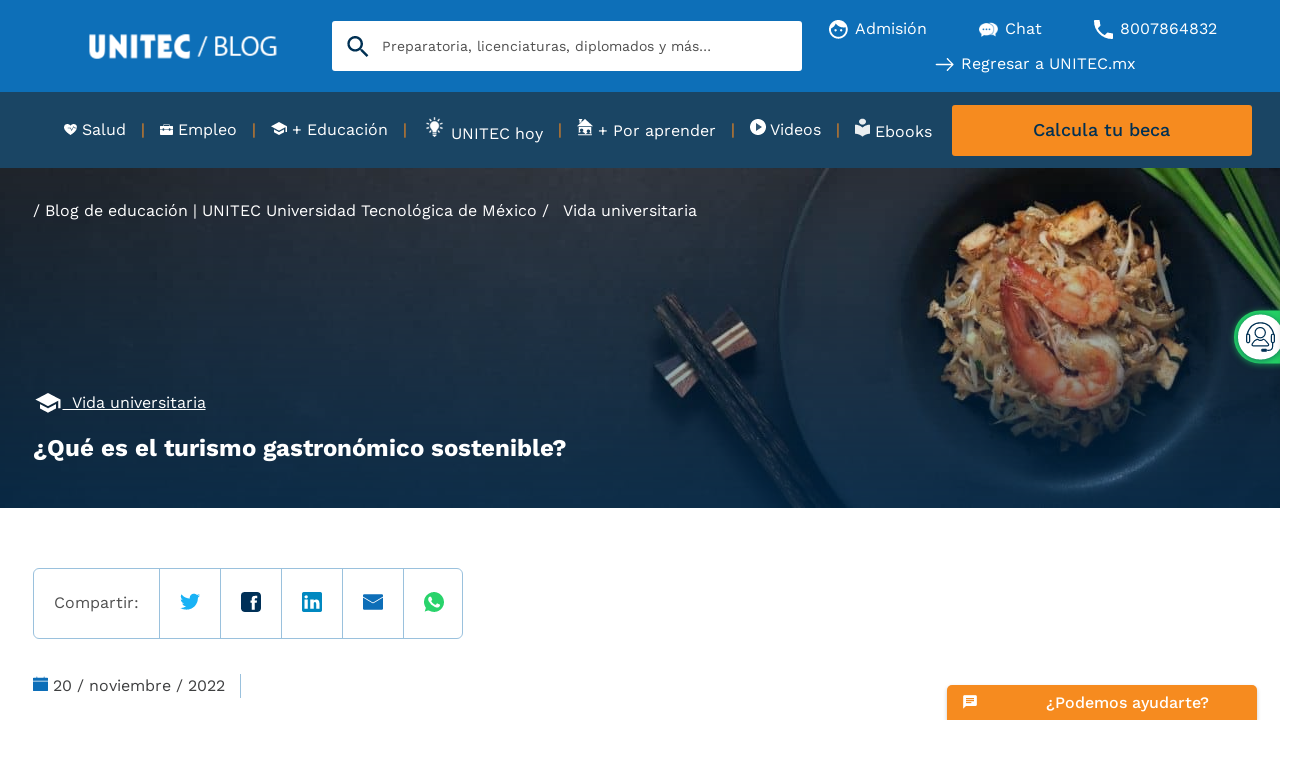

--- FILE ---
content_type: text/html; charset=UTF-8
request_url: https://blogs.unitec.mx/vida-universitaria/que-es-el-turismo-gastronomico-sostenible/
body_size: 70458
content:
<!doctype html><html lang="es"><head>
    <meta charset="utf-8">
    
    
     
    
     
    
    
    
    
      
         <title>¿Qué es el turismo gastronómico sostenible? | Blog UNITEC</title>
           
      
       
    
     
    
    <link rel="shortcut icon" href="https://blogs.unitec.mx/hubfs/01.UNITEC/assets/favicon.png">
    <link rel="dns-prefetch" href="https://www.googletagmanager.com">
    <link rel="dns-prefetch" href="https://www.clarity.ms">
    <link rel="dns-prefetch" href="https://apps.mypurecloud.com">
    <link rel="preconnect" href="https://www.googletagmanager.com">
    <link rel="preconnect" href="https://www.google.com">
    <link rel="preconnect" href="https://apps.cac1.pure.cloud">
    <link rel="preconnect" href="https://js.hs-analytics.net">
    <link rel="preconnect" href="https://js.hsleadflows.net">
    <link rel="preconnect" href="https://cdn2.hubspot.net">
    <link rel="preconnect" href="https://app.hubspot.com">
    <link rel="preconnect" href="https://static.hsappstatic.net">
    <link rel="preconnect" href="https://cdn.jsdelivr.net">
    <link rel="preconnect" href="https://www.google-analytics.com">
    <link rel="preconnect" href="https://googleads.g.doubleclick.net">
    <link rel="preload" as="font" href="https://blogs.unitec.mx/hubfs/01.UNITEC/assets/fonts/WorkSans-Regular.ttf" crossorigin>
    <link rel="preload" as="font" href="https://blogs.unitec.mx/hubfs/01.UNITEC/assets/fonts/WorkSans-Medium.ttf" crossorigin>
    <link rel="preload" as="font" href="https://blogs.unitec.mx/hubfs/01.UNITEC/assets/fonts/WorkSans-Bold.ttf" crossorigin>
    <meta name="description" content="¿Qué es el turismo gastronómico sostenible? Explora la combinación entre turismo y gastronomía responsable enfocado en la conservación del medio ambiente.">  
    <meta name="facebook-domain-verification" content="luhj10ptkbp8bhfa46iresnv74pxcw">
    
    
    
    
     
    
    <meta property="og:locale" content="es">
    <meta property="og:site_name" content="Universidad UNITEC">
  
      
    <meta property="og:image" content="https://blogs.unitec.mx/hubfs/Imported_Blog_Media/que-es-el-turismo-gastronomico-sostenible-2-3.jpg">
    
      
    <meta name="twitter:site" content="https://blogs.unitec.mx/vida-universitaria/que-es-el-turismo-gastronomico-sostenible/">
    
    
    
    
    
    
    <script type="application/ld+json">
          {
            "@context":"https:\/\/schema.org",
            "@type":"WebSite",
            "@id":"#website",
            "url":"https:\/\/www.blogs.unitec.mx\/",
            "name":"Universidad UNITEC",
            "potentialAction":{
              "@type":"SearchAction",
              "target":"https:\/\/www.blogs.unitec.mx\/?s={search_term_string}",
              "query-input":"required name=search_term_string"
            }
          }
        </script>
      
 
      
      
    
      <script type="application/ld+json">
        {
          "@context": "http:\/\/schema.org",
          "@type": "CollegeOrUniversity",
          
            "address": {
            "@type": "PostalAddress",
            "addressLocality": "Naucalpan de Juárez",
            "addressRegion": "Estado de México",
            "postalCode": "53398",
            "streetAddress": "Avenida Parque Chapultepec No. 56, Piso 1"
            },
                     
          "contactPoint": [
            {
              "@type": "ContactPoint",
              "areaServed": "ES",
              "availableLanguage": {
                "@type": "Language",
                "alternateName": [
                  "es"
                ],
                "name": [
                  "Spanish"
                ]
              },
              "contactType": "customer support",
              "email": "informes@mail.unitec.mx",
              "telephone": "800 786 4832"
            }
          ],
          "description": "En la Universidad Tecnológica de México contamos con 3 modalidades de estudio, así como más de 100 programas académicos, 11 Campus con instalaciones de vanguardia y 1 en línea. Además apoyamos el desempeño escolar con becas académicas de primer ingreso y financiamientos escolares. ¡Estudia tu preparatoria, licenciatura, ingeniería, diplomado o maestría en la UNITEC!",
          "email": "informes@mail.unitec.mx",
          "founder": "Ignacio Guerra Pellegaud",
          "foundingDate": "1966",
          "foundingLocation": {
            "@type": "PLACE",
            "name": "Ciudad de México"
          },
          "name": "UNITEC Universidad Tecnológica de México",
          "logo": "https:\/\/www.unitec.mx\/content\/dam\/unitec\/iconos\/logo\u002Dunitec.png",
          "numberOfEmployees": "1000",
          "sameAs": [
            "https:\/\/www.facebook.com\/unitec\/","https:\/\/twitter.com\/unitecmx","https:\/\/www.youtube.com\/user\/unitecmex"
          ],
          "telephone": "800 786 4832",
          "url": "https:\/\/www.blogs.unitec.mx\/"
        }
      </script> 
      
    <meta name="viewport" content="width=device-width, initial-scale=1">

    
    <meta property="og:description" content="¿Qué es el turismo gastronómico sostenible? Explora la combinación entre turismo y gastronomía responsable enfocado en la conservación del medio ambiente.">
    <meta property="og:title" content="¿Qué es el turismo gastronómico sostenible? | Blog UNITEC">
    <meta name="twitter:description" content="¿Qué es el turismo gastronómico sostenible? Explora la combinación entre turismo y gastronomía responsable enfocado en la conservación del medio ambiente.">
    <meta name="twitter:title" content="¿Qué es el turismo gastronómico sostenible? | Blog UNITEC">

    

    
  
  <style>
    .top_bar_search{text-align:center;position:relative}.top_bar_search .hs-search-field--inner{display:inline-block;margin:0 auto}.top_bar_search .hs-search-field--inner form{position:relative}.top_bar_search .hs-search-field--inner input.hs-search-field--input[type=text]{margin-top:0;border-radius:3px;background-color:#fff;font-size:14px;height:50px;padding:0 40px 0 50px;width:470px!important;max-width:100%!important;-webkit-box-sizing:inherit;box-sizing:inherit;border:0;background-image:url([data-uri]);background-repeat:no-repeat;background-position:15px 50%;background-size:22px;outline:0;margin-bottom:0}.top_bar_search .hs-search-field__suggestions{position:absolute;top:100%;margin:0;z-index:100}.hide-search-bar{display:none!important}.hs-search-field .button-microphone{-webkit-appearance:none;-moz-appearance:none;appearance:none;border-radius:50%;-webkit-box-shadow:0 1px 4px 0 rgb(0 48 87 / 29%);box-shadow:0 1px 4px 0 rgb(0 48 87 / 29%);right:15px;width:35px;height:35px;background:0 0;border:none;cursor:pointer;margin:0;padding:0;position:absolute;top:50%;-webkit-transform:translateY(-50%);-ms-transform:translateY(-50%);transform:translateY(-50%);background-image:url([data-uri]);background-position:center;background-repeat:no-repeat;background-size:15px}.top_bar_search .hs-search-field__suggestions{margin:0;width:100%;max-width:470px;left:50%;-webkit-transform:translateX(-50%);-ms-transform:translateX(-50%);transform:translateX(-50%);margin:0 auto;background:var(--light-color);padding:20px 10px;max-height:200px;text-align:left;overflow:auto;display:none}.top_bar_search.hs-search-field--open .hs-search-field__suggestions{display:block}.hs-search-field__suggestions li a{text-decoration:none}.top_bar_search.hs-search-field--open .hs-search-field--inner form input.hs-search-field--input[type=text]{border-radius:3px 3px 0 0}@keyframes taadaa{0%{opacity:0}100%{opacity:1}}.button-microphone.start{animation:taadaa 1.5s infinite}@media only screen and (max-width:1140px){.top_bar_search .hs-search-field--inner form{display:inline-block;width:50%;max-width:100%;margin:0 auto}.top_bar_search .hs-search-field--inner form input.hs-search-field--input[type=text]{width:100%!important}.top_bar_search .hs-search-field__suggestions{position:relative;max-width:90%;margin:0}header .hs-search-field.top_bar_search{padding-bottom: 8px;}}@media only screen and (max-width:767px){.top_bar_search .hs-search-field--inner input.hs-search-field--input[type=text]{width:100%!important;max-width:100%!important;padding:0 55px 0 50px}.top_bar_search .hs-search-field--inner form,.top_bar_search .hs-search-field__suggestions{width:90%}}
    
  </style>
  



  <style>
    .menu-repeater .items {
    list-style: none;
    margin: 0;
    padding: 0
}

.menu-repeater .item {
    margin: 0
}

.menu-repeater .d--flex .item {
    margin-left: 24px;
    margin-right: 24px;
    -webkit-box-flex: 1;
    -ms-flex-positive: 1;
    flex-grow: 1;
    text-align: center
}

.menu-repeater .d--flex .item.has-separator {
    position: relative
}

.menu-repeater .d--flex .item.has-separator:after {
    content: "";
    height: 40px;
    right: 0;
    top: 0;
    position: absolute;
    display: inline-block;
    border-right: 1px solid rgba(13, 110, 184, .2)
}

.menu-repeater .d--flex .item.has-separator:last-child:after {
    display: none
}

.menu-repeater .d--flex .item:first {
    margin-left: 0
}

.menu-repeater .d--flex .item:last-child {
    margin-right: 0
}

.menu-repeater .items .item-link {
    text-decoration: none;
    padding: 6px 0;
    display: inline-block
}

.menu-repeater .items .item-link .hs_cos_wrapper_type_icon {
    display: inline-block
}

.menu-repeater .items .item-link>span {
    display: block
}

.menu-repeater .items .item-link>span.description {
    font-size: 10px;
    color: var(--custom-b)
}

.menu-repeater .items .item-link .text-icon span {
    display: inline-block;
    vertical-align: middle;
    padding: 0 2px
}

.menu-repeater .items .item-link img,
.menu-repeater .items .item-link svg {
    width: 19px;
    height: 19px;
    display: inline-block;
    vertical-align: middle
}

@media only screen and (max-width:567px) {
    .menu-repeater .d--flex .item {
        margin-left: 0;
        margin-right: 0;
        -webkit-box-flex: 0;
        -ms-flex: 0 0 100%;
        flex: 0 0 100%
    }

    .menu-repeater .d--flex .item.has-separator:after {
        display: none
    }
}

@media only screen and (max-width: 767px){
    header .header-top-bar{
        margin-top: -14px;
    }
}
    
  </style>



  
    <style>
      .cmp-botonera__boton-contenedor {
    display: -webkit-box;
    display: -ms-flexbox;
    display: flex;
    -webkit-box-pack: start;
    -ms-flex-pack: start;
    justify-content: flex-start;
    position: absolute;
    right: 0;
    top: 50%;
    -webkit-transform: translate(-46px, -50%);
    -ms-transform: translate(-46px, -50%);
    transform: translate(-46px, -50%);
    -webkit-transition: .3s cubic-bezier(0, 0, .2, 1);
    -webkit-transition: .3scubic-bezier(0, 0, .2, 1);
    -o-transition: .3scubic-bezier(0, 0, .2, 1);
    transition: .3scubic-bezier(0, 0, .2, 1);
    width: 100%
}

.cmp-botonera__boton .cmp-botonera__icono {
    -webkit-box-align: center;
    -ms-flex-align: center;
    align-items: center;
    background-color: #fff;
    border-radius: 75pt;
    -webkit-box-shadow: 0 1px 6px 0 rgb(0 48 83 / 60%);
    box-shadow: 0 1px 6px 0 rgb(0 48 83 / 60%);
    display: -webkit-box;
    display: -ms-flexbox;
    display: flex;
    height: 36px;
    -webkit-box-pack: center;
    -ms-flex-pack: center;
    justify-content: center;
    margin-right: 0;
    opacity: 1;
    padding: 6px;
    width: 36px;
    -webkit-transition: .3s cubic-bezier(0, 0, .2, 1);
    -o-transition: .3s cubic-bezier(0, 0, .2, 1);
    transition: .3s cubic-bezier(0, 0, .2, 1)
}

.cmp-botonera__boton {
    -webkit-appearance: none;
    -moz-appearance: none;
    appearance: none;
    background-color: #25d366;
    border: 0;
    border-bottom-left-radius: 75pt;
    border-top-left-radius: 75pt;
    -webkit-box-shadow: 0 1px 6px 0 rgb(37 211 102 / 60%);
    box-shadow: 0 1px 6px 0 rgb(37 211 102 / 60%);
    cursor: pointer;
    height: 42px;
    padding: 3px 7px 3px 3px;
    width: 46px
}

@media (max-width:767px) {
    .cmp-botonera__boton-contenedor {
        right: 12px
    }
}
@media (max-width: 767px) {
  a#openChat.seccion-m.cta_link.cmp-botonera__link.separador {
    display: none !important;
  }
}

.cmp-botonera__boton .cmp-botonera__icono {
    height: 45px;
    padding: 8px;
    width: 45px
}

.cmp-botonera__boton .cmp-botonera__icono img {
    max-height: 35px
}

.cmp-botonera__boton {
    height: 53px;
    padding: 4px 8px 4px 4px;
    width: 58px
}

.cmp-botonera__boton .cmp-botonera__icono img {
    display: block;
    max-height: 24px
}

.cmp-botonera__icono img {
    max-height: 100%;
    max-width: 100%
}

.cmp-botonera.open .cmp-botonera__links-contenedor {
    -webkit-transform: translateX(-100%);
    -ms-transform: translateX(-100%);
    transform: translateX(-100%)
}

.cmp-botonera__links-contenedor {
    background-color: #fff;
    border-bottom-left-radius: 8px;
    border-top-left-radius: 8px;
    -webkit-box-shadow: 0 1px 6px 0 rgb(0 0 0 / 10%);
    box-shadow: 0 1px 6px 0 rgb(0 0 0 / 10%);
    padding: 20px 20px 10px 20px;
    position: relative;
    z-index: 2;
}

@media (max-width:767px) {
    .cmp-botonera{
        left: 0;
    }

    .margin-adjusted {
        margin-bottom: 35px;
    }     
    
    .cmp-botonera__boton-contenedor{
        display: none;
    }
    .cmp-botonera.open .cmp-botonera__boton-contenedor {
        -webkit-transform: translate(calc(-100% - 44px), -50%);
        -ms-transform: translate(calc(-100% - 44px), -50%);
        transform: translate(calc(-100% - 44px), -50%)
    }

    .cmp-botonera__link{
        opacity: 1;
        padding: 0px 5px 0px 5px;
        border-right: 1px solid #fff;
        margin-top: 10px;
        margin-bottom: 10px !important;
    }

    .cmp-botonera__link:last-child{
        border-right: 0;
    }

    .cmp-botonera__links-contenedor{
        display: flex;
        background-color: #0d6fb8;
        border-bottom-left-radius: 0px;
        border-top-left-radius: 0px;
        padding: 0px;
        margin-right: 30px;
        width: 100%;
    }

    .cmp-botonera__texto{
        color: #fff !important;
        font-size: 12px !important;
        margin-top: 5px !important;
        width: 100%;
    }

    .cta_link { 
        display: flex;
        flex-direction: column;
        align-items: center;
        text-align: center;
        color: #fff; 
        text-decoration: none;
    }

    .cmp-botonera__icono {
        margin-right: 0px !important;
        display: flex !important;
        justify-content: center;
        align-items: center;
        opacity: 1;
    }

    div.botonera-m.cmp-botonera__links-contenedor a#openInfo span.cmp-botonera__icono img.icon-mob {
        width: 35px;
        height: 30px;
    }

    div.botonera-m.cmp-botonera__links-contenedor a#openChat span.cmp-botonera__icono img.icon-mob {
        width: 35px;
        height: 30px;
    }

    .icon-mob{
        display: block !important;
        max-width: 100px !important;
        max-height: 100px !important;
        width:35px;
        height: auto;
    }

    .icon-mob-beca {
        display: block !important;
        max-width: 50px !important;
        max-height: 50px !important;
        width: 25px;
        height: auto;
    }

    .icon-desk{
        display: none;
    }

    .cmp-botonera .cmp-botonera__boton-contenedor {
        -webkit-transform: translate(calc(-100% - 58px), -50%);
        -ms-transform: translate(calc(-100% - 58px), -50%);
        transform: translate(calc(-100% - 58px), -50%)
    }

    .cmp-botonera .cmp-botonera__boton-contenedor {
        -webkit-transform: translate(calc(-100% - 58px), -50%);
        -ms-transform: translate(calc(-100% - 58px), -50%);
        transform: translate(calc(-100% - 58px), -50%)
    }

    .cmp-botonera .cmp-botonera__links-contenedor {
        -webkit-transform: translateX(-100%);
        -ms-transform: translateX(-100%);
        transform: translateX(-100%)
    }
    
    .cmp-botonera .cmp-botonera__icono, .cmp-botonera .cmp-botonera__link {
        opacity: 1;
    }

    .cmp-botonera__link {
        margin-bottom: 20px;
    }
}

@media (min-width:768px) {
    

    .cmp-botonera.open .cmp-botonera__boton-contenedor {
        -webkit-transform: translate(calc(-100% - 58px), -50%);
        -ms-transform: translate(calc(-100% - 58px), -50%);
        transform: translate(calc(-100% - 58px), -50%)
    }

    .cmp-botonera.open .cmp-botonera__boton-contenedor {
        -webkit-transform: translate(calc(-100% - 58px), -50%);
        -ms-transform: translate(calc(-100% - 58px), -50%);
        transform: translate(calc(-100% - 58px), -50%)
    }

    .cmp-botonera.open .cmp-botonera__links-contenedor {
        -webkit-transform: translateX(-100%);
        -ms-transform: translateX(-100%);
        transform: translateX(-100%)
    }
    
    .cmp-botonera.open .cmp-botonera__icono, .cmp-botonera.open .cmp-botonera__link {
        opacity: 1;
    }

    .cmp-botonera__icono {
        height: 20px;
    }

    .icon-mob{
        display: none !important;
    }
}

.cmp-botonera__link {
    font-family: Gotham HTF;
    font-weight: 500;
    -webkit-box-align: center;
    -ms-flex-align: center;
    align-items: center;
    display: -webkit-box;
    display: -ms-flexbox;
    display: flex;
    margin-bottom: 0px;
    opacity: 0;
    text-decoration: none;
    width: 100%
}

.cmp-botonera__icono {
    display: block;
    height: 35px;
    margin-right: 21px;
    opacity: 0;
    -webkit-transition: .3s cubic-bezier(0, 0, .2, 1);
    -o-transition: .3s cubic-bezier(0, 0, .2, 1);
    transition: .3s cubic-bezier(0, 0, .2, 1);
    width: 20px
}

.cmp-botonera__icono:nth-child(3) {
  margin-top: -10px !important;
  margin-left: -5px !important;
  margin-right: 25px !important;
  width:25px !important;
}

div.botonera-m.cmp-botonera__links-contenedor a.seccion-m.cta_link.cmp-botonera__link.separador:nth-child(3) span.cmp-botonera__icono svg.icon-desk {
    width: 24px;
    height: 24px;
    margin-left: -2px;
    margin-top: -4px;
}

.cmp-botonera__icono img {
    max-height: 100%;
    max-width: 100%
}

.cmp-botonera.open .cmp-botonera__icono,
.cmp-botonera.open .cmp-botonera__link {
    opacity: 1
}

.cmp-botonera__texto {
    color: var(--primary-color);
    font-weight: 600;
    margin-top: -15px;
}
/*CUSTOM TRIGGER*/
.container-customTrigger {
    position: fixed;
    bottom: 0;
    width: 100%;
    z-index: 1050; 
    background: #fff;
    border-radius: 5px 5px 0 0;
    color: #757575;
}
  .titulo-customTrigger{
  background-color: #f68b1f;
    border: 0;
    border-bottom: 1px;
    border-radius: 5px 5px 0 0;
    clear: both;
    padding: 2px 5px;
  }
  .titulo-customTrigger H2, .titulo-customTrigger span {
  color: #fff;
  display: inline-block;
  font-size: 18px;
  font-weight: 450;
  margin-left: -4%;
  text-align: center;
  width: 100%;
  margin: 0 0 0 8px;
}
.cerrar-customTrigger{
    position: absolute;
    top: 5px;
    right: 15px;
    text-decoration: none;
    font-weight: 800;
    color: white;
    width: 25px;
    text-align: center;
}
.body-customTrigger{
font-size: 15px;
line-height: 24px;
padding-bottom: 6px;
padding: 10px 15px 0;
    overflow: auto;
    clear: both;
    position: relative;
}
.container-botones-customTrigger{
padding: 15px!important;
font-size: .75em;
line-height: 1em;
position: relative;
    float: left;
    width: 100%;
    display:flex;
}
.opcion-customTrigger{
float:left;
display:flex;
flex-direction:column;
flex: 1 1 0;
  width: 0;
  align-items: center;
  padding: 0px 8px;
}
.p-customTrigger{
font-size: .7rem;
margin: 5px 0px;
font-weight: 600;
font-family:font-family: var(--secondary-font);
}
.link-customTrigger{
text-align: center;
text-decoration:none;
}
@media (min-width: 768px) {
  .container-customTrigger {
  width: 320px;
  right: 15px;
  z-index:1050; 
  }
}
      
    </style>
  


  
    <style id="modulo-compartir-blog">
      .share{margin-top:60px;color:var(--grey-color)}.share .social-share{display:-webkit-box;display:-ms-flexbox;display:flex;-webkit-box-align:center;-ms-flex-align:center;align-items:center;border-radius:6px;border:1px solid #9ac1dd;width:430px;height:71px;margin-bottom:35px}.share .social-share a,.share .social-share span{padding:23px 20px;border-right:1px solid #9ac1dd;height:100%}.share .social-share a:last-child,.share .social-share span:last-child{border-right:0}.share .social-share a>img{width:20px;height:20px}@media (max-width:768px){.social-share{height:50px!important;width:100%!important}.share .social-share span{font-size:14px;width:auto;text-align:center;height:100%;padding:15px 10px;width:100%;text-align:center}.share .social-share a{height:100%;padding:15px 0;width:100%;text-align:center}}
      
    </style>
  

    <style>
a.cta_button{-moz-box-sizing:content-box !important;-webkit-box-sizing:content-box !important;box-sizing:content-box !important;vertical-align:middle}.hs-breadcrumb-menu{list-style-type:none;margin:0px 0px 0px 0px;padding:0px 0px 0px 0px}.hs-breadcrumb-menu-item{float:left;padding:10px 0px 10px 10px}.hs-breadcrumb-menu-divider:before{content:'›';padding-left:10px}.hs-featured-image-link{border:0}.hs-featured-image{float:right;margin:0 0 20px 20px;max-width:50%}@media (max-width: 568px){.hs-featured-image{float:none;margin:0;width:100%;max-width:100%}}.hs-screen-reader-text{clip:rect(1px, 1px, 1px, 1px);height:1px;overflow:hidden;position:absolute !important;width:1px}
</style>

<link rel="stylesheet preload" href="https://blogs.unitec.mx/hubfs/hub_generated/template_assets/1/83340039709/1767884737016/template_blog.min.css" as="style">
<link class="hs-async-css" rel="preload" href="https://cdn.jsdelivr.net/npm/swiper@11/swiper-bundle.min.css" as="style" onload="this.onload=null;this.rel='stylesheet'">
<noscript><link rel="stylesheet" href="https://cdn.jsdelivr.net/npm/swiper@11/swiper-bundle.min.css"></noscript>
<link class="hs-async-css" rel="preload" href="https://cdn.jsdelivr.net/npm/@fancyapps/ui@5.0/dist/fancybox/fancybox.css" as="style" onload="this.onload=null;this.rel='stylesheet'" fetchpriority="low">
<noscript><link rel="stylesheet" href="https://cdn.jsdelivr.net/npm/@fancyapps/ui@5.0/dist/fancybox/fancybox.css"></noscript>
<link rel="stylesheet preload" href="https://blogs.unitec.mx/hubfs/hub_generated/template_assets/1/122421089367/1767884752915/template_icon-u.min.css" as="style" onload="this.onload=null;this.rel='stylesheet'">

		<style>
			
		</style>


	

<link rel="stylesheet" href="https://blogs.unitec.mx/hubfs/hub_generated/module_assets/1/83340039509/1743187769298/module_build_menu.min.css">

		<style>
			#hs_cos_wrapper_tob_bar_menu_icons .menu-repeater li.item a.item-link span.text-icon span {
  color:var(--light-color);
  font-weight:400;
}

#hs_cos_wrapper_tob_bar_menu_icons .menu-repeater li a svg { fill:var(--light-color); }

#hs_cos_wrapper_tob_bar_menu_icons .menu-repeater li a:hover svg { fill:var(--light-color); }

		</style>

<link rel="stylesheet" href="https://blogs.unitec.mx/hubfs/hub_generated/template_assets/1/133262994593/1767884771243/template__modulo-submenu-blog.min.css">

<style>
  @media (max-width:767px) {
  #hs_cos_wrapper_botonera_module_global .cmp-botonera {
    position:fixed;
    right:0;
    bottom:0;
    -webkit-transform:translateX(100%);
    transform:translateX(100%);
    -webkit-transition-duration:.3s;
    transition-duration:.3s;
    z-index:999;
  }
}

@media (min-width:768px) {
  #hs_cos_wrapper_botonera_module_global .cmp-botonera {
    position:fixed;
    right:0;
    top:35%;
    -webkit-transform:translateX(100%);
    transform:translateX(100%);
    -webkit-transition-duration:.3s;
    transition-duration:.3s;
    z-index:999;
  }
}

@media (max-width:767px) {
  #hs_cos_wrapper_botonera_module_global a#openChat.seccion-m.cta_link.cmp-botonera__link.separador { display:none; }
}

</style> 

<link rel="stylesheet" href="https://blogs.unitec.mx/hubfs/hub_generated/template_assets/1/98989051284/1767884754351/template__modulo-banner-blog.min.css">

<style>

   
</style>

<link rel="stylesheet" href="https://blogs.unitec.mx/hubfs/hub_generated/template_assets/1/98995778316/1767884750478/template__modulo-comparit-blog.min.css">

		<style>
      
			 
		</style>

<link rel="stylesheet" href="https://blogs.unitec.mx/hubfs/hub_generated/module_assets/1/98469378666/1743187887870/module_descarga_ebook_blog-post.min.css">
<link rel="stylesheet" href="https://blogs.unitec.mx/hubfs/hub_generated/template_assets/1/98995778454/1767884736215/template__modulo-cta-blog-post.min.css">
<link class="hs-async-css" rel="preload" href="https://blogs.unitec.mx/hubfs/hub_generated/module_assets/1/95837338685/1761174990381/module_cta-blog-post.min.css" as="style" onload="this.onload=null;this.rel='stylesheet'">
<noscript><link rel="stylesheet" href="https://blogs.unitec.mx/hubfs/hub_generated/module_assets/1/95837338685/1761174990381/module_cta-blog-post.min.css"></noscript>
<link rel="stylesheet" href="https://blogs.unitec.mx/hubfs/hub_generated/module_assets/1/166223308317/1743188364752/module_banner_cintillo_final.min.css">

<style>
  #hs_cos_wrapper_module_17146699526103 .bofu { background-color:#003053; }

#hs_cos_wrapper_module_17146699526103 .contenido * { color:white; }

#hs_cos_wrapper_module_17146699526103 .bofu input[type="submit"],
#hs_cos_wrapper_module_17146699526103 .bofu input[type="button"],
#hs_cos_wrapper_module_17146699526103 .bofu button.btn-light,
#hs_cos_wrapper_module_17146699526103 .bofu a.btn-light,
#hs_cos_wrapper_module_17146699526103 .bofu .btn-light { color:var(--light-color); }

@media (max-width:576px) {
  #hs_cos_wrapper_module_17146699526103 .contenido { margin:20px 0px; }

  #hs_cos_wrapper_module_17146699526103 .boton {
    margin-left:0px;
    width:100%;
  }
}

</style>


<style>
  @media (min-width:1140px) {
  #hs_cos_wrapper_module_166914524593311 .testimonios[data-swiper-devices="only_mobile"] .swiper-slide { width:calc(100%/4 - 10px); }
}

@media (max-width:1140px) {
  #hs_cos_wrapper_module_166914524593311 .testimonios[data-swiper-devices="only_desktop"] .swiper-slide { width:calc(100%/4 - 10px); }
}

#hs_cos_wrapper_module_166914524593311 .card__text,
#hs_cos_wrapper_module_166914524593311 .card__button { text-align:left; }

#hs_cos_wrapper_module_166914524593311 .card__image { aspect-ratio:16/9; }

#hs_cos_wrapper_module_166914524593311 .related-post {}

</style>

<link class="hs-async-css" rel="preload" href="https://blogs.unitec.mx/hubfs/hub_generated/template_assets/1/99040617063/1767884767456/template__modulo-related-blog-post.min.css" as="style" onload="this.onload=null;this.rel='stylesheet'">
<noscript><link rel="stylesheet" href="https://blogs.unitec.mx/hubfs/hub_generated/template_assets/1/99040617063/1767884767456/template__modulo-related-blog-post.min.css"></noscript>

<style>
  #hs_cos_wrapper_module_17019941925251 .quicklinks .cards__card { width:calc(100%/4 - 10px); }

#hs_cos_wrapper_module_17019941925251 .quicklinks .cards__card { background-color:#f6f6f6; }

#hs_cos_wrapper_module_17019941925251 .quicklinks .cards__card .content .h3 {
  color:var(--dark-color);
  font-weight:500;
}

#hs_cos_wrapper_module_17019941925251 .quicklinks.second_style .cards__card .content svg g { stroke:var(--dark-color); }

</style>

<link class="hs-async-css" rel="preload" href="https://blogs.unitec.mx/hubfs/hub_generated/template_assets/1/104721075353/1767884745379/template__footer.min.css" as="style" onload="this.onload=null;this.rel='stylesheet'">
<noscript><link rel="stylesheet" href="https://blogs.unitec.mx/hubfs/hub_generated/template_assets/1/104721075353/1767884745379/template__footer.min.css"></noscript>
<link rel="stylesheet preload" href="https://blogs.unitec.mx/hubfs/hub_generated/template_assets/1/188616278652/1767884739425/template_chat-inconcert.min.css" as="style" onload="this.onload=null;this.rel='stylesheet'">
<link rel="preload" as="style" href="https://48752163.fs1.hubspotusercontent-na1.net/hubfs/48752163/raw_assets/media-default-modules/master/650/js_client_assets/assets/TrackPlayAnalytics-Cm48oVxd.css">

<link rel="preload" as="style" href="https://48752163.fs1.hubspotusercontent-na1.net/hubfs/48752163/raw_assets/media-default-modules/master/650/js_client_assets/assets/Tooltip-DkS5dgLo.css">

    <script type="application/ld+json">
{
  "mainEntityOfPage" : {
    "@type" : "WebPage",
    "@id" : "https://blogs.unitec.mx/vida-universitaria/que-es-el-turismo-gastronomico-sostenible/"
  },
  "author" : {
    "name" : "Redacción Blog",
    "url" : "https://blogs.unitec.mx/author/redaccion-blog",
    "@type" : "Person"
  },
  "headline" : "¿Qué es el turismo gastronómico sostenible? | Blog UNITEC",
  "datePublished" : "2022-11-20T06:00:00.000Z",
  "dateModified" : "2025-06-26T13:26:37.024Z",
  "publisher" : {
    "name" : "UNIVERSIDAD DEL VALLE DE MÉXICO, S.C.",
    "logo" : {
      "url" : "https://blogs.unitec.mx/hubfs/01.UNITEC/2023/HS/logo%20unitec.png",
      "@type" : "ImageObject"
    },
    "@type" : "Organization"
  },
  "@context" : "https://schema.org",
  "@type" : "BlogPosting",
  "image" : [ "https://blogs.unitec.mx/hubfs/Imported_Blog_Media/que-es-el-turismo-gastronomico-sostenible-2-3.jpg" ]
}
</script>


    

<link rel="prefetch" href="https://24262831.hs-sites.com/hubfs/24262831/raw_assets/public/unitec-theme/json/horariosChat.json">
<!-- Google Tag Manager -->
<!--script>
  (function(w,d,s,l,i){w[l]=w[l]||[];w[l].push({'gtm.start':
new Date().getTime(),event:'gtm.js'});var f=d.getElementsByTagName(s)[0],
j=d.createElement(s),dl=l!='dataLayer'?'&l='+l:'';j.async=true;j.src=
'https://www.googletagmanager.com/gtm.js?id='+i+dl;f.parentNode.insertBefore(j,f);
})(window,document,'script','dataLayer','GTM-K6Q3JBV');</script-->
<!-- End Google Tag Manager -->
<script async src="https://www.googletagmanager.com/gtag/js?id=G-Z3HXH5HB9R"></script>
<script>
      window.dataLayer = window.dataLayer || [];
      function gtag(){dataLayer.push(arguments);}
      gtag('js', new Date());
      gtag('config', 'G-Z3HXH5HB9R');
</script>
<link rel="amphtml" href="https://blogs.unitec.mx/vida-universitaria/que-es-el-turismo-gastronomico-sostenible/?hs_amp=true">

<meta property="og:image" content="https://blogs.unitec.mx/hubfs/Imported_Blog_Media/que-es-el-turismo-gastronomico-sostenible-2-3.jpg">
<meta property="og:image:width" content="800">
<meta property="og:image:height" content="533">

<meta name="twitter:image" content="https://blogs.unitec.mx/hubfs/Imported_Blog_Media/que-es-el-turismo-gastronomico-sostenible-2-3.jpg">


<meta property="og:url" content="https://blogs.unitec.mx/vida-universitaria/que-es-el-turismo-gastronomico-sostenible/">
<meta name="twitter:card" content="summary_large_image">

<link rel="canonical" href="https://blogs.unitec.mx/vida-universitaria/que-es-el-turismo-gastronomico-sostenible/">

<meta property="og:type" content="article">
<link rel="alternate" type="application/rss+xml" href="https://blogs.unitec.mx/rss.xml">
<meta name="twitter:domain" content="blogs.unitec.mx">

<meta http-equiv="content-language" content="es">





 
 
    
    <!-- 1 --- Modificación KWN ------------------------------> 
    <meta name="generator" content="HubSpot"></head><body class="inicio">
<!-- 4 usages of hubdb_table_rowss over the budget of 10 per page may not be executed. Please contact a developer to reduce the number of hubdb_table_rowss used. -->
<div id="agregaNitroPack"></div>
    <script>
      console.log("Optimización GTM");
      
       function getCodigoNitroPack(stringURL, stringElement){
        var xhr = new XMLHttpRequest();
        xhr.open('GET', stringURL, true);
        xhr.responseType = 'text';
        //xhr.responseURL;
        xhr.send();
        xhr.onload = function () {
          var respuesta = xhr.response;
          var element = document.querySelector("#" + stringElement);
          //console.warn("ID: " + stringElement);
          const divFragment = document.createRange().createContextualFragment(respuesta);
          element.prepend(divFragment);
        };
      }
    </script>
    <!-- - --- ---------------- ------------------------------>
    

  <script>
    var loadAllScript = false;
    
    function openModal(selector, tipo = "Formulario") {
          
      if (selector === "#modal-whatsapp") {
        $(selector).addClass("show");
        $(selector).attr("style", "");
        $("#frm-whatsapp").attr("style", "");
        
      } else if (!loadAllScript && (selector === "#modal_frm_app" || selector === "#modal_frm_blog")) {
        document.getElementById("loadFormularioHB") != null ? document.getElementById("loadFormularioHB").style.display = "block" : '';
        // save all Promises as array
        let promises = [];
        loadScriptByClick.forEach(function(script) {
          promises.push(loadScriptNew(script));
        });
      
        Promise.all(promises)
        .then(function() {
          document.getElementById("loadFormularioHB").remove();
          loadAllScript = true;
          if (selector) {
            globalFlujo = tipo;
            var rcomp = IsMobile()
              ? JSON.parse(decodeURIComponent(getCookie("c_form_data"))).regcompleto
              : checkCookie("envioCRM");
            if (tipo == "Calculadora" && (rcomp == true || rcomp == "1")) {
              //showPromedio();
              window.location.href = "https://www.unitec.mx/calcula-tu-beca/";
              return;
            } else {
              switch (globalFlujo) {
                case "Calculadora":
                  window.location.href = "https://www.unitec.mx/calcula-tu-beca/";
                  return;
                break;
                case "Formulario":
                  window.location.href = "https://informes.unitec.mx/admision/";
                  return;
                  break;
                default:
                  jQuery("#card-blue-calc").attr(
                    "style",
                    "display: none !important"
                  );
                  jQuery("#card-blue-form").removeAttr("style");
                  jQuery("#title-calc").attr("style", "display: none !important");
                  jQuery("#title-form").removeAttr("style");
                  break;
              }
            //setCookieValuesFormularioTradicional();
            
            $(selector).modal();
            
          }
          console.warn(" muestra loading", (selector === "#modal_frm_app" || selector === "#modal_frm_blog"));
          }
        }).catch(function(script) {
          console.warn(script + ' failed to load');
        });
      }else if(selector ==='#modal_frm_taller'){
        $(selector).modal();
      } else {
        //$(selector).modal();
        window.location.href = "https://informes.unitec.mx/admision/";
      }
      console.log("Selector modal" + selector);
    }
  
    function loadScriptNew(scriptObject) {
      if ($("#" + scriptObject.id).length === 0) {
        return new Promise(function(resolve, reject) {
          let script = scriptObject.type === 'script' ? document.createElement('script') : document.createElement('link');
          script.id = scriptObject.id;
         if(scriptObject.type === 'style') {
            script.type = "text/css";
            script.rel = "stylesheet";
            script.media = "screen,print";
            script.href = scriptObject.src;
          }else{
            script.src = scriptObject.src;
            script.async = true;
          }
          script.onload = function() {
            resolve(scriptObject.src);
          };
          script.onerror = function() {
            reject(scriptObject.src);
          };
          document.body.appendChild(script);
        });
      }
    }
    
    function IsMobile() {
      var Uagent = navigator.userAgent || navigator.vendor || window.opera;
      return (
        /(android|bb\d+|meego).+mobile|avantgo|bada\/|blackberry|blazer|compal|elaine|fennec|hiptop|iemobile|ip(hone|od)|iris|kindle|lge |maemo|midp|mmp|mobile.+firefox|netfront|opera m(ob|in)i|palm( os)?|phone|p(ixi|re)\/|plucker|pocket|psp|series(4|6)0|symbian|treo|up\.(browser|link)|vodafone|wap|windows ce|xda|xiino|android|ipad|playbook|silk/i.test(
          Uagent
        ) ||
        /1207|6310|6590|3gso|4thp|50[1-6]i|770s|802s|a wa|abac|ac(er|oo|s\-)|ai(ko|rn)|al(av|ca|co)|amoi|an(ex|ny|yw)|aptu|ar(ch|go)|as(te|us)|attw|au(di|\-m|r |s )|avan|be(ck|ll|nq)|bi(lb|rd)|bl(ac|az)|br(e|v)w|bumb|bw\-(n|u)|c55\/|capi|ccwa|cdm\-|cell|chtm|cldc|cmd\-|co(mp|nd)|craw|da(it|ll|ng)|dbte|dc\-s|devi|dica|dmob|do(c|p)o|ds(12|\-d)|el(49|ai)|em(l2|ul)|er(ic|k0)|esl8|ez([4-7]0|os|wa|ze)|fetc|fly(\-|_)|g1 u|g560|gene|gf\-5|g\-mo|go(\.w|od)|gr(ad|un)|haie|hcit|hd\-(m|p|t)|hei\-|hi(pt|ta)|hp( i|ip)|hs\-c|ht(c(\-| |_|a|g|p|s|t)|tp)|hu(aw|tc)|i\-(20|go|ma)|i230|iac( |\-|\/)|ibro|idea|ig01|ikom|im1k|inno|ipaq|iris|ja(t|v)a|jbro|jemu|jigs|kddi|keji|kgt( |\/)|klon|kpt |kwc\-|kyo(c|k)|le(no|xi)|lg( g|\/(k|l|u)|50|54|\-[a-w])|libw|lynx|m1\-w|m3ga|m50\/|ma(te|ui|xo)|mc(01|21|ca)|m\-cr|me(rc|ri)|mi(o8|oa|ts)|mmef|mo(01|02|bi|de|do|t(\-| |o|v)|zz)|mt(50|p1|v )|mwbp|mywa|n10[0-2]|n20[2-3]|n30(0|2)|n50(0|2|5)|n7(0(0|1)|10)|ne((c|m)\-|on|tf|wf|wg|wt)|nok(6|i)|nzph|o2im|op(ti|wv)|oran|owg1|p800|pan(a|d|t)|pdxg|pg(13|\-([1-8]|c))|phil|pire|pl(ay|uc)|pn\-2|po(ck|rt|se)|prox|psio|pt\-g|qa\-a|qc(07|12|21|32|60|\-[2-7]|i\-)|qtek|r380|r600|raks|rim9|ro(ve|zo)|s55\/|sa(ge|ma|mm|ms|ny|va)|sc(01|h\-|oo|p\-)|sdk\/|se(c(\-|0|1)|47|mc|nd|ri)|sgh\-|shar|sie(\-|m)|sk\-0|sl(45|id)|sm(al|ar|b3|it|t5)|so(ft|ny)|sp(01|h\-|v\-|v )|sy(01|mb)|t2(18|50)|t6(00|10|18)|ta(gt|lk)|tcl\-|tdg\-|tel(i|m)|tim\-|t\-mo|to(pl|sh)|ts(70|m\-|m3|m5)|tx\-9|up(\.b|g1|si)|utst|v400|v750|veri|vi(rg|te)|vk(40|5[0-3]|\-v)|vm40|voda|vulc|vx(52|53|60|61|70|80|81|83|85|98)|w3c(\-| )|webc|whit|wi(g |nc|nw)|wmlb|wonu|x700|yas\-|your|zeto|zte\-/i.test(
          Uagent.substr(0, 4)
        )
      );
    }
  
    function getCookie(cname) {
      var name = cname + "=";
      var ca = document.cookie.split(";");
      for (var i = 0; i < ca.length; i++) {
        var c = ca[i];
        while (c.charAt(0) == " ") c = c.substring(1);
        if (c.indexOf(name) == 0) return c.substring(name.length, c.length);
      }
      return "";
    }
    function checkCookie(valor) {
      var user = getCookie(valor);
      if (user != "") {
        return true;
      } else {
        return false;
      }
    }
  
    var sha256 = function sha256(ascii) {
      function rightRotate(value, amount) {
        return (value>>>amount) | (value<<(32 - amount));
      };
      
      var mathPow = Math.pow;
      var maxWord = mathPow(2, 32);
      var lengthProperty = 'length'
      var i, j; // Used as a counter across the whole file
      var result = ''
  
      var words = [];
      var asciiBitLength = ascii[lengthProperty]*8;
      
      //* caching results is optional - remove/add slash from front of this line to toggle
      // Initial hash value: first 32 bits of the fractional parts of the square roots of the first 8 primes
      // (we actually calculate the first 64, but extra values are just ignored)
      var hash = sha256.h = sha256.h || [];
      // Round constants: first 32 bits of the fractional parts of the cube roots of the first 64 primes
      var k = sha256.k = sha256.k || [];
      var primeCounter = k[lengthProperty];
      /*/
      var hash = [], k = [];
      var primeCounter = 0;
      //*/
  
      var isComposite = {};
      for (var candidate = 2; primeCounter < 64; candidate++) {
        if (!isComposite[candidate]) {
          for (i = 0; i < 313; i += candidate) {
            isComposite[i] = candidate;
          }
          hash[primeCounter] = (mathPow(candidate, .5)*maxWord)|0;
          k[primeCounter++] = (mathPow(candidate, 1/3)*maxWord)|0;
        }
      }
      
      ascii += '\x80' // Append Ƈ' bit (plus zero padding)
      while (ascii[lengthProperty]%64 - 56) ascii += '\x00' // More zero padding
      for (i = 0; i < ascii[lengthProperty]; i++) {
        j = ascii.charCodeAt(i);
        if (j>>8) return; // ASCII check: only accept characters in range 0-255
        words[i>>2] |= j << ((3 - i)%4)*8;
      }
      words[words[lengthProperty]] = ((asciiBitLength/maxWord)|0);
      words[words[lengthProperty]] = (asciiBitLength)
      
      // process each chunk
      for (j = 0; j < words[lengthProperty];) {
        var w = words.slice(j, j += 16); // The message is expanded into 64 words as part of the iteration
        var oldHash = hash;
        // This is now the undefinedworking hash", often labelled as variables a...g
        // (we have to truncate as well, otherwise extra entries at the end accumulate
        hash = hash.slice(0, 8);
        
        for (i = 0; i < 64; i++) {
          var i2 = i + j;
          // Expand the message into 64 words
          // Used below if 
          var w15 = w[i - 15], w2 = w[i - 2];
  
          // Iterate
          var a = hash[0], e = hash[4];
          var temp1 = hash[7]
            + (rightRotate(e, 6) ^ rightRotate(e, 11) ^ rightRotate(e, 25)) // S1
            + ((e&hash[5])^((~e)&hash[6])) // ch
            + k[i]
            // Expand the message schedule if needed
            + (w[i] = (i < 16) ? w[i] : (
                w[i - 16]
                + (rightRotate(w15, 7) ^ rightRotate(w15, 18) ^ (w15>>>3)) // s0
                + w[i - 7]
                + (rightRotate(w2, 17) ^ rightRotate(w2, 19) ^ (w2>>>10)) // s1
              )|0
            );
          // This is only used once, so *could* be moved below, but it only saves 4 bytes and makes things unreadble
          var temp2 = (rightRotate(a, 2) ^ rightRotate(a, 13) ^ rightRotate(a, 22)) // S0
            + ((a&hash[1])^(a&hash[2])^(hash[1]&hash[2])); // maj
          
          hash = [(temp1 + temp2)|0].concat(hash); // We don't bother trimming off the extra ones, they're harmless as long as we're truncating when we do the slice()
          hash[4] = (hash[4] + temp1)|0;
        }
        
        for (i = 0; i < 8; i++) {
          hash[i] = (hash[i] + oldHash[i])|0;
        }
      }
      
      for (i = 0; i < 8; i++) {
        for (j = 3; j + 1; j--) {
          var b = (hash[i]>>(j*8))&255;
          result += ((b < 16) ? 0 : '') + b.toString(16);
        }
      }
      return result;
    };
  </script>
  
    
    
      
    
    <style id="t1">
      
      
      button,hr,input{overflow:visible}progress,sub,sup{vertical-align:baseline}pre,textarea{overflow:auto}*,:after,:before,legend{box-sizing:border-box}.hidden,.invisible{visibility:hidden}body,html{position:initial!important}ol,ul,ul.no-list{list-style:none}a,abbr[title]{text-decoration:underline}a,abbr,acronym,address,applet,article,aside,audio,b,big,blockquote,body,canvas,caption,center,cite,code,dd,del,details,dfn,div,dl,dt,em,embed,fieldset,figcaption,figure,footer,form,h1,h2,h3,h4,h5,h6,header,hgroup,html,i,iframe,img,ins,kbd,label,legend,li,mark,menu,nav,object,ol,output,p,pre,q,ruby,s,samp,section,small,span,strike,strong,sub,summary,sup,table,tbody,td,tfoot,th,thead,time,tr,tt,u,ul,var,video{margin:0;padding:0;border:0;font-size:100%;font:inherit;vertical-align:baseline}blockquote,p{margin:0 0 1.4rem}body,ol ol,ol ul,ul ol,ul ul,ul.no-list{margin:0}code,kbd,pre,samp{font-family:monospace,monospace;font-size:1em}.show,article,aside,details,figcaption,figure,footer,header,hgroup,main,menu,nav,section{display:block}.hidden,.hide,[hidden],template{display:none}blockquote,q{quotes:none}blockquote:after,blockquote:before,q:after,q:before{content:'';content:none}table{border-collapse:collapse;border-spacing:0}/*! normalize.css v8.0.1 | MIT License | github.com/necolas/normalize.css */html{line-height:1.15;-webkit-text-size-adjust:100%;scroll-behavior:smooth}hr{box-sizing:content-box;height:0}a{background-color:transparent;cursor:pointer}abbr[title]{border-bottom:none;text-decoration:underline dotted}b,strong{font-weight:bolder}small{font-size:80%}sub,sup{font-size:75%;line-height:0;position:relative}sub{bottom:-.25em}sup{top:-.5em}img{border-style:none}button,input,optgroup,select,textarea{font-family:inherit;font-size:100%;line-height:1.15;margin:0}button,select{text-transform:none}[type=button],[type=reset],[type=submit],button{-webkit-appearance:button}[type=button]::-moz-focus-inner,[type=reset]::-moz-focus-inner,[type=submit]::-moz-focus-inner,button::-moz-focus-inner{border-style:none;padding:0}[type=button]:-moz-focusring,[type=reset]:-moz-focusring,[type=submit]:-moz-focusring,button:-moz-focusring{outline:ButtonText dotted 1px}fieldset{padding:.35em .75em .625em}legend{color:inherit;display:table;max-width:100%;padding:0;white-space:normal}[type=checkbox],[type=radio]{box-sizing:border-box;padding:0}[type=number]::-webkit-inner-spin-button,[type=number]::-webkit-outer-spin-button{height:auto}[type=search]{-webkit-appearance:textfield;outline-offset:-2px}[type=search]::-webkit-search-decoration{-webkit-appearance:none}::-webkit-file-upload-button{-webkit-appearance:button;font:inherit}.h1,.h2,.h3,.h4,.h5,.h6,h1,h2,h3,h4,h5,h6{font-family:var(--primary-font)}summary{display:list-item}.row-fluid,.videos-slider-module.no--swiper .videos-slider-module-inner{width:100%}.clearfix:after,.clearfix:before,.container-fluid:after,.container-fluid:before,.row-fluid:after,.row-fluid:before{display:table;content:''}.clearfix:after,.container-fluid:after,.row-fluid:after{clear:both}.row-fluid [class*=span]{display:block;float:left;width:100%;min-height:1px;margin-left:2.127659574%;-webkit-box-sizing:border-box;-ms-box-sizing:border-box;box-sizing:border-box}.header .top-bar-menu .menu-repeater .item:first-child,.row-fluid [class*=span]:first-child{margin-left:0}.row-fluid .span12{width:99.99999998999999%}.row-fluid .span11{width:91.489361693%}.row-fluid .span10{width:82.97872339599999%}.row-fluid .span9{width:74.468085099%}.row-fluid .span8{width:65.95744680199999%}.row-fluid .span7{width:57.446808505%}.row-fluid .span6{width:48.93617020799999%}.row-fluid .span5{width:40.425531911%}.row-fluid .span4{width:31.914893614%}.row-fluid .span3{width:23.404255317%}.row-fluid .span2{width:14.89361702%}.row-fluid .span1{width:6.382978723%}main ol,main ul{list-style-type:disc;padding-left:40px}@media (max-width:767px){.row-fluid{width:100%}.row-fluid [class*=span]{display:block;float:none;width:auto;margin-left:0}}@media (min-width:768px) and (max-width:1139px){.row-fluid{width:100%}.row-fluid:after,.row-fluid:before{display:table;content:''}.row-fluid:after{clear:both}.row-fluid [class*=span]{display:block;float:left;width:100%;min-height:1px;margin-left:2.762430939%;-webkit-box-sizing:border-box;-ms-box-sizing:border-box;box-sizing:border-box}.row-fluid [class*=span]:first-child{margin-left:0}.row-fluid .span12{width:99.999999993%}.row-fluid .span11{width:91.436464082%}.row-fluid .span10{width:82.87292817100001%}.row-fluid .span9{width:74.30939226%}.row-fluid .span8{width:65.74585634900001%}.row-fluid .span7{width:57.182320438000005%}.row-fluid .span6{width:48.618784527%}.row-fluid .span5{width:40.055248616%}.row-fluid .span4{width:31.491712705%}.row-fluid .span3{width:22.928176794%}.row-fluid .span2{width:14.364640883%}.row-fluid .span1{width:5.801104972%}}@media (min-width:1280px){.row-fluid,.row-fluid .span12{width:100%}.row-fluid:after,.row-fluid:before{display:table;content:''}.row-fluid:after{clear:both}.row-fluid [class*=span]{display:block;float:left;width:100%;min-height:1px;margin-left:2.564102564%;-webkit-box-sizing:border-box;-ms-box-sizing:border-box;box-sizing:border-box}.row-fluid [class*=span]:first-child{margin-left:0}.row-fluid .span11{width:91.45299145300001%}.row-fluid .span10{width:82.905982906%}.row-fluid .span9{width:74.358974359%}.row-fluid .span8{width:65.81196581200001%}.row-fluid .span7{width:57.264957265%}.row-fluid .span6{width:48.717948718%}.row-fluid .span5{width:40.170940171000005%}.row-fluid .span4{width:31.623931624%}.row-fluid .span3{width:23.076923077%}.row-fluid .span2{width:14.529914530000001%}.row-fluid .span1{width:5.982905983%}}.hidden-desktop,.visible-phone,.visible-tablet{display:none!important}@media (min-width:768px) and (max-width:1139px){.hidden-desktop,.visible-tablet{display:inherit!important}.hidden-tablet,.visible-desktop{display:none!important}}.content-wrapper{margin:0 auto;padding:0 1rem}@media screen and (min-width:1380px){.content-wrapper{padding:0}}.dnd-section>.row-fluid{margin:0 auto}.dnd-section .dnd-column{padding:0 1rem}@font-face{font-family:"Work Sans";src:url(https://blogs.unitec.mx/hubfs/01.UNITEC/assets/fonts/WorkSans-Regular.ttf);font-weight:400;font-display:swap}@font-face{font-family:"Work Sans";src:url(https://blogs.unitec.mx/hubfs/01.UNITEC/assets/fonts/WorkSans-Medium.ttf);font-weight:500;font-display:swap}@font-face{font-family:"Work Sans";src:url(https://blogs.unitec.mx/hubfs/01.UNITEC/assets/fonts/WorkSans-Bold.ttf);font-weight:700;font-display:swap}:root{--primary-font:"Work Sans",sans-serif;--secondary-font:"Work Sans",sans-serif;--alternate-font:"Work Sans",sans-serif;--primary-color:#0d6fb8;--secondary-color:#f68b1f;--alternate-color:#003053;--dark-color:#000000;--grey-color:#505050;--light-color:#FFFFFF;--custom-a:#f0f0f0;--custom-b:#5a5a5a;--custom-c:#0275d8}body{line-height:1.4;overflow-wrap:break-word}html[lang^=ja] body,html[lang^=ko] body,html[lang^=zh] body{line-break:strict;overflow-wrap:normal;word-break:break-all}h1,h2,h3,h4,h5,h6,ol,ul{margin:0 0 10px}ul.no-list{padding-left:0}code{vertical-align:bottom}blockquote{border-left:2px solid;padding-left:.7rem}hr{border:none;border-bottom:1px solid #ccc}img{font-size:.583rem;word-break:normal}.text--center--desktop{text-align:center}.text--left--desktop{text-align:initial}.text--right--desktop{text-align:right}.text--justify--desktop{text-align:justify}.d--flex{display:-webkit-box;display:-ms-flexbox;display:-webkit-flex;display:flex}.d--block--desktop{display:block}.flex--wrap{-ms-flex-wrap:wrap;-webkit-flex-wrap:wrap;flex-wrap:wrap}.justify--justify--desktop{display:-webkit-box;display:-ms-flexbox;display:-webkit-flex;display:flex;-webkit-box-pack:justify;-ms-flex-pack:justify;-webkit-justify-content:space-between;justify-content:space-between}.justify--left-desktop{-webkit-box-pack:start;-ms-flex-pack:start;-webkit-justify-content:flex-start;justify-content:flex-start}.justify--center--desktop{-webkit-box-pack:center;-ms-flex-pack:center;-webkit-justify-content:center;justify-content:center}.justify--right--desktop{-webkit-box-pack:end;-ms-flex-pack:end;-webkit-justify-content:flex-end;justify-content:flex-end}.align--start--desktop{-webkit-box-align:start;-ms-flex-align:start;-webkit-align-items:flex-start;align-items:flex-start}.align--center--desktop{-webkit-box-align:center;-ms-flex-align:center;-webkit-align-items:center;align-items:center}.align--end--desktop{-webkit-box-align:end;-ms-flex-align:end;-webkit-align-items:flex-end;align-items:flex-end}@media only screen and (max-width:1024px){.text--center--tablet{text-align:center}.text--left--tablet{text-align:initial}.text--right--tablet{text-align:right}.text--justify--tablet{text-align:justify}.d--block--tablet{display:block}.justify--justify--tablet{display:-webkit-box;display:-ms-flexbox;display:-webkit-flex;display:flex;-webkit-box-pack:justify;-ms-flex-pack:justify;-webkit-justify-content:space-between;justify-content:space-between}.justify--left--tablet{-webkit-box-pack:start;-ms-flex-pack:start;-webkit-justify-content:flex-start;justify-content:flex-start}.justify--center--tablet{-webkit-box-pack:center;-ms-flex-pack:center;-webkit-justify-content:center;justify-content:center}.justify--right--tablet{-webkit-box-pack:end;-ms-flex-pack:end;-webkit-justify-content:flex-end;justify-content:flex-end}.align--start--tablet{-webkit-box-align:start;-ms-flex-align:start;-webkit-align-items:flex-start;align-items:flex-start}.align--center--tablet{-webkit-box-align:center;-ms-flex-align:center;-webkit-align-items:center;align-items:center}.align--end--tablet{-webkit-box-align:end;-ms-flex-align:end;-webkit-align-items:flex-end;align-items:flex-end}}[class*=btn-],a[class*=btn-],button.btn-primary,button[class*=btn-],form .actions,form .hs-button,form input[type=submit],input[type=button][class*=btn-],input[type=submit][class*=btn-]{-webkit-appearance:none;-moz-appearance:none;appearance:none;border:0 solid transparent;text-decoration:none;cursor:pointer;-webkit-transition:.3s linear;-o-transition:.3s linear;transition:.3s linear;position:relative;display:inline-block;text-align:center;max-width:100%;z-index:3;background-color:transparent;margin:5px 0}.content-cta [class*=btn-],.content-cta a[class*=btn-]{min-width:300px;padding:9pt 14px 14px}[class*=btn-] span,a[class*=btn-] span,button[class*=btn-] span,form .actions input[type=submit]{font-size:inherit;font-family:inherit;font-weight:inherit;line-height:inherit;letter-spacing:inherit;color:inherit}.h1,.h2,.h3,.h4,h1,h2,h3,h4{font-weight:700}[class*=btn-]:before,a[class*=btn-]:before,button[class*=btn-]:before,form .actions:before{content:"";border:1px solid transparent;border-color:inherit;border-radius:inherit;position:absolute;width:100%;height:100%;left:0;top:0;bottom:0;right:0;z-index:-1;-webkit-transition:.3s ease-in-out;-o-transition:.3s ease-in-out;transition:.3s ease-in-out}.btn-alternate,.btn-dark,.btn-secondary,[class*=btn-]:not(.btn-simple):hover span,a.btn-alternate,a.btn-dark,a.btn-secondary,a[class*=btn-]:not(.btn-simple):hover span,button.btn-alternate,button.btn-dark,button.btn-secondary,button[class*=btn-]:hover span,form .actions:hover input[type=submit],input[type=button],input[type=submit]{color:var(--light-color)}[class*=btn-]:not(.btn-simple):hover:before,a[class*=btn-]:not(.btn-simple):hover:before,button[class*=btn-]:hover:before,form .actions:hover:before{background-color:var(--alternate-color);border-color:var(--light-color)}.btn-simple:hover,a.btn-simple:hover{color:var(--primary-color)!important}.btn-outline:before,a.btn-outline:before,button.btn-outline:before{background-color:transparent;border-color:inherit}.btn-outline:hover:before,a.btn-outline:hover:before,button.btn-outline:hover:before{border-color:var(--light-color)}.btn-outline span,a.btn-outline span,button.btn-outline span{color:inherit}.icon-arrow span:after{content:"";background-repeat:no-repeat;background-position:center;background-size:17px;width:20px;height:20px;vertical-align:text-top;display:inline-block;margin-left:5px;background-image:url("data:image/svg+xml,%3Csvg xmlns='http://www.w3.org/2000/svg' width='15' height='11'%3E%3Cpath fill='%23002D51' d='M10.1.165a.514.514 0 00-.755 0 .573.573 0 000 .78l3.833 3.999H.529A.538.538 0 000 5.496c0 .308.234.56.53.56h12.648l-3.833 3.99a.584.584 0 000 .789c.211.22.552.22.756 0l4.74-4.945a.56.56 0 000-.78L10.101.165z'/%3E%3C/svg%3E")}.icon-arrow.btn-alternate span:after,.icon-arrow.btn-dark span:after,.icon-arrow:not(.btn-simple):hover span:after{background-image:url("data:image/svg+xml,%3Csvg xmlns='http://www.w3.org/2000/svg' width='15' height='11'%3E%3Cpath fill='%23ffffff' d='M10.1.165a.514.514 0 00-.755 0 .573.573 0 000 .78l3.833 3.999H.529A.538.538 0 000 5.496c0 .308.234.56.53.56h12.648l-3.833 3.99a.584.584 0 000 .789c.211.22.552.22.756 0l4.74-4.945a.56.56 0 000-.78L10.101.165z'/%3E%3C/svg%3E")}.icon-arrow.btn-simple:hover span:after{background-image:url("data:image/svg+xml,%3Csvg xmlns='http://www.w3.org/2000/svg' width='15' height='11'%3E%3Cpath fill='%230d6fb8' d='M10.1.165a.514.514 0 00-.755 0 .573.573 0 000 .78l3.833 3.999H.529A.538.538 0 000 5.496c0 .308.234.56.53.56h12.648l-3.833 3.99a.584.584 0 000 .789c.211.22.552.22.756 0l4.74-4.945a.56.56 0 000-.78L10.101.165z'/%3E%3C/svg%3E")}a.link_blank,a.link_blank:focus,a.link_blank:hover{text-decoration:none}.btn-whatsapp:before,a.btn-whatsapp:before,button.btn-whatsapp:before,input[type=button],input[type=submit]{background-color:#25d366}.btn-whatsapp,a.btn-whatsapp,button.btn-whatsapp,input[type=button],input[type=submit]{color:#fff}.btn-whatsapp span:before,a.btn-whatsapp span:before,button.btn-whatsapp span:before{content:"\e9af";font-family:icon-u!important;margin-right:10px;vertical-align:middle}@media (max-width:768px){[class*=btn-],a[class*=btn-],button.btn-primary,button[class*=btn-],form .actions,form .hs-button,form input[type=submit],input[type=button][class*=btn-],input[type=submit][class*=btn-]{width:100%;padding:14px 10px!important}header [class*=-cta-mobile] a{padding:10px 5px!important}.justDesk{display:none!important}}@media (max-width:360px){.content-cta [class*=btn-],.content-cta a[class*=btn-]{max-width:100%;min-width:initial;width:100%}}form input[type=email],form input[type=file],form input[type=number],form input[type=password],form input[type=tel],form input[type=text],form select,form textarea{border-style:solid;width:100%;padding-bottom:.6rem;background-color:#fff;border-width:0 0 1px}fieldset .hs-form-field{margin-top:24px}fieldset.form-columns-1 .hs-input{width:100%!important}label{padding-left:8px}.hs-error-msg{color:#c00}.cards__card{background-color:rgba(154,193,221,.2)!important}.card--default{border-radius:6px;border:1px solid rgb(154 193 221);overflow:hidden}.card--shadow{-webkit-box-shadow:0 0 0 0 #b0d3eb;box-shadow:0 0 0 0 #b0d3eb;-webkit-transition:.3s;-o-transition:.3s;transition:.3s}.card--shadow:hover{-webkit-box-shadow:0 0 8px 0 #b0d3eb;box-shadow:0 0 8px 0 #b0d3eb;-webkit-transform:translateY(-8px);-ms-transform:translateY(-8px);transform:translateY(-8px);-webkit-transition:.3s;-o-transition:.3s;transition:.3s}@media (max-width:560px){.card--shadow:hover{-webkit-box-shadow:none;box-shadow:none;-webkit-transform:none;-ms-transform:none;transform:none;-webkit-transition:none;-o-transition:none;transition:none}}img.lazy{opacity:0}header .header-top-bar{padding:.7pc 20px}header .header-top-bar .header-top-bar-inner{-webkit-box-pack:justify;-ms-flex-pack:justify;-webkit-justify-content:space-between;justify-content:space-between;-webkit-box-align:center;-ms-flex-align:center;-webkit-align-items:center;align-items:center}header .top-bar-logo{-webkit-box-flex:0;-ms-flex:0 0 188px;-webkit-flex:0 0 188px;flex:0 0 188px;text-align:center;max-width:188px}header .top-bar-logo img{width:100%!important;vertical-align:middle;height:auto}header .top-bar-search{-webkit-box-flex:1;-ms-flex:0 1 500px;-webkit-flex:0 1 500px;flex:0 1 500px}header .top-bar-search .menu_search_buttons{text-align:right;padding-right:20px}header .top-bar-search .menu_search_buttons button{width:18px;height:18px;-webkit-appearance:none;-moz-appearance:none;appearance:none;border:0;outline:0;background-position:center;background-repeat:no-repeat;background-size:contain;background-color:transparent;vertical-align:middle}header .top-bar-search .menu_search_buttons button.headerBtnSearch{background-image:url([data-uri]);margin-right:10px;position:relative}header .top-bar-search .menu_search_buttons button.headerBtnSearch:after{content:"";border-right:1px solid #fff;position:absolute;top:0;bottom:0;right:-10px}header .top-bar-search .menu_search_buttons button.headerBtnMenu{background-image:url([data-uri])}header .top-bar-menu{-webkit-box-flex:1;-ms-flex:1 1 auto;-webkit-flex:1 1 auto;flex:1 1 auto;max-width:415px}.header-middle-bar .header-main-menu{-webkit-box-flex:1;-ms-flex:1 0 auto;-webkit-flex:1 0 auto;flex:1 0 auto}.cards-instalaciones-modal .swiper-slide-inner,.video-slider-modal .swiper-slide-inner,header .header-middle-bar .header-middle-bar-inner{position:relative}.header-middle-bar .header-main-menu .hs_cos_wrapper_widget{height:100%}.header .top-bar-menu .menu-repeater .item{margin-right:0}#loadFormularioHB{position:fixed;width:100vw;height:100vh;top:0;left:0;display:none;overflow:hidden;z-index:99999;background:rgb(255 255 255 / 64%)}@media only screen and (min-width:1025px) and (max-width:1230px){header .top-bar-search{-webkit-box-flex:0;-ms-flex:0 0 350px;-webkit-flex:0 0 350px;flex:0 0 350px}.hs-search-field .hs-search-field--inner form input.hs-search-field--input[type=text]{width:350px!important;padding-right:60px}}@media only screen and (max-width:460px){.header .top-bar-menu{max-width:100%}}@media only screen and (min-width:400px) and (max-width:440px){header .header-middle-bar{top:52px!important}}@media only screen and (max-width:1140px){header{position:relative;overflow:hidden}body.openMenu header{overflow:visible}.openMenu .header .top-bar-menu,header .header-top-bar,header .header-top-bar .header-top-bar-inner.content-wrapper{padding:0}header .header-middle-bar{width:100vw;position:fixed;right:-100%;-webkit-transition:.3s ease-in-out;transition:.3s ease-in-out;height:calc(100vh - 122px);background-color:transparent;top:70px}header .header-middle-bar .header-middle-bar-inner{width:400px;max-width:100%;background-color:var(--light-color);overflow-y:auto;margin:0 0 0 auto;height:100%}.hs-content-name-unitec-calcula-tu-beca header .header-middle-bar,.hs-content-name-unitec-calculadora-de-beca-nueva header .header-middle-bar{top:66px}body.openMenu header .header-middle-bar{right:0}header .header-middle-bar .content-wrapper{max-width:100%;padding:0}.header-middle-bar .header-main-menu{-webkit-box-flex:0;-ms-flex:0 0 100%;-webkit-flex:0 0 100%;flex:0 0 100%}.header .top-bar-menu{-webkit-box-ordinal-group:2;-ms-flex-order:1;-webkit-order:1;order:1;-webkit-box-flex:0;-ms-flex:0 0 100%;-webkit-flex:0 0 100%;flex:0 0 100%;padding:7px 0;background-color:var(--light-color)}.header .top-bar-menu .menu-repeater .items .item-link,header .hs-search-field .hs-search-field--inner{width:100%}.header .top-bar-menu .menu-repeater .items .item-link span.item-text{color:var(--alternate-color)!important;font-size:12px}.header .top-bar-menu .menu-repeater .items .item-link span .visible-tablet{display:inline-block!important}.header .top-bar-menu .menu-repeater .items .item{border-right:2px solid var(--alternate-color)}.header .top-bar-menu .menu-repeater .items .item:last-child{border-right:0}header .top-bar-menu .menu-repeater .d--flex .item{-webkit-box-flex:0;-ms-flex:1 1 auto;-webkit-flex:1 1 auto;flex:1 1 auto;min-width:calc(100% / 4);margin-left:0;margin-right:0}header .top-bar-logo{-webkit-box-ordinal-group:3;-ms-flex-order:2;-webkit-order:2;order:2;-webkit-box-flex:0;-ms-flex:0 0 115px;-webkit-flex:0 0 115px;flex:0 0 115px}header [class*="-cta-mobile"]{-webkit-box-ordinal-group:3;-ms-flex-order:2;-webkit-order:2;order:2;-webkit-box-flex:0;-ms-flex:0 0 125px;-webkit-flex:0 0 125px;flex:0 0 125px;-webkit-box-pack:center;-ms-flex-pack:center;-webkit-justify-content:center;justify-content:center}header .content-cta[class*="-cta-alumnos-mobile"],header .content-cta[class*="-cta-mobile"]{padding-top:8px;padding-bottom:8px}header .top-bar-cta-mobile a[class*=btn-]{font-size:14px;width:auto;min-width:90px;padding:10px}header .top-bar-search{-webkit-box-ordinal-group:4;-ms-flex-order:3;-webkit-order:3;order:3;-webkit-box-flex:0;-ms-flex:0 0 100px;-webkit-flex:0 0 100px;flex:0 0 100px}header .top-bar-search #hs_cos_wrapper_top_bar_search{position:fixed;left:0;width:100vw;max-width:100vw;z-index:1000;display:none;height:300px;top:114px}header .hs-search-field.top_bar_search{padding-top:8px;background-color:#003053}.pagina-blogs header .hs-search-field.top_bar_search{padding-bottom:8px}.top_bar_search .hs-search-field--inner form{width:95%!important}.hs-content-name-unitec-calcula-tu-beca header .top-bar-search #hs_cos_wrapper_top_bar_search{top:65px}.pagina-blogs header .top-bar-search #hs_cos_wrapper_top_bar_search{top:138px}@media(max-width:515px){.pagina-blogs header .top-bar-search #hs_cos_wrapper_top_bar_search{top:114px}}header .hs-search-field .button-microphone{right:10px}header .content-cta .cta_link{min-width:auto!important;width:auto;padding:10px 5px 11px!important;font-size:14px}body.inicio.openMenu{overflow:hidden!important}}@media only screen and (min-width:768px) and (max-width:1139px){header .top-bar-menu{-webkit-box-flex:1;-webkit-flex:1 1 100%;-ms-flex:1 1 100%;flex:1 1 100%;max-width:100%}}@media only screen and (max-width:360px){header .top-bar-logo{-webkit-box-flex:0;-ms-flex:0 0 100px;-webkit-flex:0 0 100px;flex:0 0 100px}header .top-bar-search{-webkit-box-flex:0;-ms-flex:0 0 100px;-webkit-flex:0 0 72px;flex:0 0 72px}header [class*="-cta-mobile"]{padding-left:5px!important;-webkit-box-flex:0;-ms-flex:0 0 115px!important;-webkit-flex:0 0 123px!important;flex:0 0 123px!important}header .content-cta[class*="-cta-alumnos-mobile"],header .content-cta[class*="-cta-mobile"]{padding-top:0;padding-bottom:0}}.swiper-fade .swiper-slide{background-color:#fff}.swiper-container.margin-bottom-50{margin-bottom:50px}.next-50.swiper-button-next{right:-50px}.prev-50.swiper-button-prev{left:-50px}.theme-navigation .swiper-button-next,.theme-navigation .swiper-button-prev{width:37px;height:37px;display:-webkit-box;display:-ms-flexbox;display:flex;-webkit-box-align:center;-ms-flex-align:center;align-items:center;-webkit-box-pack:center;-ms-flex-pack:center;justify-content:center;outline:0}.theme-navigation .swiper-button-next:after,.theme-navigation .swiper-button-prev:after{font-size:17px}.theme-navigation .swiper-button-next.circle,.theme-navigation .swiper-button-prev.circle{border-radius:50%;overflow:hidden;-webkit-box-shadow:0 2px 7px 0 rgb(0 48 83 / 12%);box-shadow:0 2px 7px 0 rgb(0 48 83 / 12%);background-color:#fff}.theme-navigation .swiper-button-next.around,.theme-navigation .swiper-button-prev.around{border-radius:10px;overflow:hidden;-webkit-box-shadow:0 2px 7px 0 rgb(0 48 83 / 12%);box-shadow:0 2px 7px 0 rgb(0 48 83 / 12%)}.theme-pagination.swiper-pagination.swiper-pagination-horizontal{margin:0 auto;padding:0 20px;max-width:570px;bottom:0;display:-webkit-box!important;display:-ms-flexbox!important;display:flex!important;-webkit-box-pack:center;-ms-flex-pack:center;justify-content:center;width:100%;position:absolute;left:50%;-webkit-transform:translate(-50%);-ms-transform:translate(-50%);transform:translate(-50%)}.theme-pagination.bottom-50.swiper-pagination.swiper-pagination-horizontal{bottom:-50px}.theme-pagination.swiper-pagination .swiper-pagination-bullet{background-color:#003053;opacity:.1;height:6px;-webkit-box-flex:1;-ms-flex-positive:1;flex-grow:1;border-radius:0;-webkit-transition:.5s;-o-transition:.5s;transition:.5s;margin:0 4px}.theme-pagination.swiper-pagination .swiper-pagination-bullet.swiper-pagination-bullet-active{background-color:#003053;opacity:1}.swiper-autoheight .swiper-wrapper{height:100%!important}.videos-slider-module.no--swiper .swiper-wrapper{-ms-flex-wrap:wrap;flex-wrap:wrap;margin-left:-10px;margin-right:-10px}.videos-slider-module.no--swiper .content-img{-webkit-box-flex:0;-ms-flex:0 0 55%;flex:0 0 55%}.videos-slider-module.no--swiper .swiper-slide{margin:10px}.modal-content.fancybox-content{padding:50px;width:1070px;background-color:#ebf3f8;border:0}.fancybox-container.fancybox-is-open .fancybox-bg{background-color:#ebf3f8;opacity:1}.modal-content.fancybox-content .fancybox-close-small{background-color:var(--secondary-color);border-radius:50%;position:fixed;padding:0;height:30px;width:30px;top:20px;right:40px;opacity:.9}.content-cta .cta_link:hover svg *,.modal-content.fancybox-content .fancybox-close-small svg path{fill:#fff}.cards-instalaciones-modal,.video-slider-modal{width:800px;max-width:100%;margin:0 auto;position:relative}.cards-instalaciones-modal .swiper-container,.video-slider-modal .swiper-container{margin:0 auto;width:100%!important}.cards-instalaciones-modal .swiper-slide-inner picture,.video-slider-modal .swiper-slide-inner picture{height:100%;width:100%;display:block;position:relative}.cards-instalaciones-modal .swiper-slide-inner picture img,.video-slider-modal .swiper-slide-inner picture img{height:100%;width:100%;display:block;left:0;top:0;-o-object-fit:contain;object-fit:contain}.cards-instalaciones-modal .swiper-slide-inner .description,.video-slider-modal .swiper-slide-inner .description{position:absolute;bottom:10%;background-color:#fff;width:400px;max-width:100%;padding:16px;border-right:4px solid var(--primary-color)}.cards-instalaciones-modal .swiper-pagination.swiper-pagination-bullets,.video-slider-modal .swiper-pagination.swiper-pagination-bullets{position:absolute;left:50%;-webkit-transform:translateX(-50%);-ms-transform:translateX(-50%);transform:translateX(-50%);bottom:-30px;margin:0}.cards-instalaciones-modal .swiper-button-next,.video-slider-modal .swiper-button-next{right:-80px}.cards-instalaciones-modal .swiper-button-prev,.video-slider-modal .swiper-button-prev{left:-80px}@media only screen and (max-width:1140px){.theme-navigation .swiper-button-next,.theme-navigation .swiper-button-prev,[data-swiper-devices=all_devices] .swiper-button-next,[data-swiper-devices=all_devices] .swiper-button-prev,[data-swiper-devices=only_mobile] .swiper-button-next,[data-swiper-devices=only_mobile] .swiper-button-prev{display:none}[data-swiper-devices=only_desktop] .swiper-wrapper{display:-webkit-box;display:-ms-flexbox;display:flex;-ms-flex-wrap:wrap;flex-wrap:wrap;-webkit-box-pack:center;-ms-flex-pack:center;justify-content:center;flex-wrap:wrap}}@media only screen and (max-width:768px){.footer-row-0-padding{padding-top:0!important}}@media only screen and (max-width:576px){.modal-content.fancybox-content{padding:10px 10px 40px}.cards-instalaciones-modal .swiper-pagination.swiper-pagination-bullets,.video-slider-modal .swiper-pagination.swiper-pagination-bullets{bottom:-20px}[data-swiper-devices=only_desktop] .swiper-slide{width:100%!important;margin-bottom:20px}[data-swiper-devices=only_desktop] .swiper-container.margin-bottom-50{margin-bottom:0}footer .widget-type-cell{display:flex!important;flex-direction:column}footer .widget-type-cell .row-number-15{display:flex;flex-direction:column;order:6}footer .widget-type-cell .row-number-17{display:flex;flex-direction:column;order:5}footer .widget-type-cell .row-number-17 .row-fluid{display:flex;flex-direction:column-reverse}footer .widget-type-cell .row-number-15 .row-fluid .navigation li{flex:0 0 auto;padding-top:0;display:inline-block;padding-bottom:0}footer .widget-type-cell .row-number-15 .row-fluid .navigation li:nth-child(odd):after{content:"";display:block}footer .widget-type-cell .row-number-15 .row-fluid .navigation li a{font-size:12px!important}}@media (min-width:1140px){[data-swiper-devices=only_mobile] .swiper-wrapper{display:-webkit-box;display:-ms-flexbox;display:flex;-ms-flex-wrap:wrap;flex-wrap:wrap;-webkit-box-pack:center;-ms-flex-pack:center;justify-content:center;flex-wrap:wrap}[data-swiper-devices=all_devices] .swiper-button-next,[data-swiper-devices=all_devices] .swiper-button-prev,[data-swiper-devices=only_desktop] .swiper-button-next,[data-swiper-devices=only_desktop] .swiper-button-prev{display:-webkit-box;display:-ms-flexbox;display:flex;-webkit-box-align:center;-ms-flex-align:center;align-items:center;-webkit-box-pack:center;-ms-flex-pack:center;justify-content:center}}.dfp-banner{position:relative;overflow:hidden}.dfp-banner iframe{position:absolute;margin-top:-1px;left:0;width:100%;height:550px;border:0}.custom-richtext *{text-align:inherit!important}.content-cta .btn-alt:before,.content-cta a.btn-alt:before{border-color:var(--alternate-color)}.content-cta .cta_link.btn-outline{color:#003053!important;border:1px solid #9ac1dd;border-color:#9ac1dd!important}.content-cta .cta_link svg{position:relative;margin-left:20px;top:5px}.label-img{top:-5px;position:relative}.show-for-sr{border:0!important;clip:rect(0,0,0,0)!important;height:1px!important;overflow:hidden!important;padding:0!important;position:absolute!important;white-space:nowrap!important;width:1px!important}@media (max-width:767px){.hidden-desktop,.visible-phone{display:inherit!important}.hidden-phone,.visible-desktop{display:none!important}.dnd-section .dnd-column{padding:0}.show-for-sr--mobile{border:0!important;clip:rect(0,0,0,0)!important;height:1px!important;overflow:hidden!important;padding:0!important;position:absolute!important;white-space:nowrap!important;width:1px!important}}.primary--color{color:#0d6fb8!important}.background--primary--color{background-color:#0d6fb8!important}.secondary--color{color:#f68b1f!important}.background--secondary--color{background-color:#f68b1f!important}.alternate--color{color:#003053!important}.background--alternate--color{background-color:#003053!important}.dark--color{color:#000!important}.background--dark--color{background-color:#000!important}.grey--color{color:#505050!important}.background--grey--color{background-color:#505050!important}.campus-leon-banner .cta--area a.btn-primary,.light--color{color:#fff!important}.background--light--color{background-color:#fff!important}.custom--a{color:#f0f0f0!important}.background--custom--a{background-color:#f0f0f0!important}.custom--b{color:#5a5a5a!important}.background--custom--b{background-color:#5a5a5a!important}.custom--c{color:#0275d8!important}.background--custom--c{background-color:#0275d8!important}.h1,.h2,h1,h2{color:var(--primary-color);font-size:24px}.h3,h3{color:var(--alternate-color);font-size:20px}.h4,.h5,.h6,h4,h5,h6{font-size:16px}.h4,h4{color:#505050}.h5,h5{color:#3e3f40;font-weight:600}.h6,h6{color:var(--custom-b);font-weight:400}.p,a,body,form,form input[type=email],form input[type=file],form input[type=number],form input[type=password],form input[type=tel],form input[type=text],form select,form textarea,html,li,p,span,ul{color:var(--grey-color);font-family:var(--secondary-font);font-size:16px;font-weight:400}.jumbo{color:var(--primary-color);font-family:var(--primary-font);font-size:80px;font-weight:500}.btn-light,.btn-primary,a,a.btn-light,a.btn-primary,button.btn-light,button.btn-primary,input[type=button],input[type=submit]{color:var(--alternate-color)}.hs_cos_wrapper_type_rich_text ol li::marker,.hs_cos_wrapper_type_rich_text ul li::marker,ol li::marker,ol.brand-bullet li::marker,ul li::marker,ul.brand-bullet li::marker{color:var(--primary-color)}.hs_cos_wrapper_type_rich_text ul li::before,ul.brand-bullet li::before{font-weight:700;width:1em}.hs_cos_wrapper_type_rich_text ul li,ol li,ul li,ul.brand-bullet li{margin-bottom:10px;position:relative;color:var(--grey-color)}.content-wrapper,.dnd-section>.row-fluid{max-width:1215px}.content-wrapper--vertical-spacing,.dnd-section{padding:20px}[class*=btn-],a[class*=btn-],button[class*=btn-],form .actions,form .hs-button,input[type=button],input[type=button][class*=btn-],input[type=submit],input[type=submit][class*=btn-]{font-family:var(--primary-font);font-weight:500;font-size:18px;border-radius:3px;padding:10px 30px}[class*=btn-simple],a[class*=btn-simple]{padding:0}.actions input[type=submit],.hs-button input[type=button]{padding:0!important;border-radius:0!important;border-color:transparent!important;background-color:transparent!important}.btn-primary-white:before,.btn-primary:before,a.btn-primary-white:before,a.btn-primary:before,button.btn-primary-white:before,button.btn-primary:before,button:before,form .actions:before,input[type=button],input[type=submit]{background-color:var(--secondary-color)}.btn-secondary:before,.header-top-bar,a.btn-secondary:before,button.btn-secondary:before,input[type=button],input[type=submit]{background-color:var(--primary-color)}.btn-alternate:before,a.btn-alternate:before,button.btn-alternate:before,input[type=button],input[type=submit]{background-color:var(--alternate-color)}.btn-dark:before,a.btn-dark:before,button.btn-dark:before,input[type=button],input[type=submit]{background-color:var(--dark-color)}.btn-light:before,a.btn-light:before,button.btn-light:before,input[type=button],input[type=submit]{border-color:#9ac1dd}.fn-date-picker td.is-today .pika-button,.hs-button,button,form .actions{color:var(--primary-color)}.footer img,.footer label,.footer li,.footer p,.footer span,form label,form legend{color:var(--grey-color)},form .actions input[type=submit]:hover,form .hs-button input[type=button]:hover{-webkit-transform:none!important;-ms-transform:none!important;transform:none!important;-webkit-box-shadow:none!important;box-shadow:none!important}.submitted-message,form{font-family:var(--secondary-font)}form input[type=email],form input[type=file],form input[type=number],form input[type=password],form input[type=tel],form input[type=text],form select,form textarea{color:var(--dark-color);border-color:#ccc;border-radius:2px}form input[type=email]:focus,form input[type=file]:focus,form input[type=number]:focus,form input[type=password]:focus,form input[type=tel]:focus,form input[type=text]:focus,form select:focus,form textarea:focus{outline:0;border-color:var(--primary-color);border-radius:2px}::-webkit-input-placeholder{color:var(--grey-color)}.hs-fieldtype-date .input .hs-dateinput:before,:-moz-placeholder,:-ms-input-placeholder,::-moz-placeholder,::-webkit-input-placeholder,::placeholder{color:var(--grey-color)}.fn-date-picker td.is-selected .pika-button{background:var(--primary-color)}.fn-date-picker td .pika-button:hover{background-color:var(--primary-color)!important}body div[data-global-resource-path*=header]{position:-webkit-sticky;position:sticky;top:0;z-index:1000;-webkit-transition:.3s linear;-o-transition:.3s linear;transition:.3s linear}@media only screen and (min-width:1141px){.header-middle-bar .header-main-menu{min-height:70px}.header-middle-bar:before{z-index:-1;content:"";position:absolute;left:0;top:0;width:100%;height:100%;opacity:.9;background-color:var(--alternate-color)}}@media only screen and (max-width:767px){.d--block--mobile{display:block}.text--center--mobile{text-align:center}.text--left--mobile{text-align:initial}.text--right--mobile{text-align:right}.text--justify--mobile{text-align:justify}.justify--justify--mobile{display:-webkit-box;display:-ms-flexbox;display:-webkit-flex;display:flex;-webkit-box-pack:justify;-ms-flex-pack:justify;-webkit-justify-content:space-between;justify-content:space-between}.justify--left--mobile{-webkit-box-pack:start;-ms-flex-pack:start;-webkit-justify-content:flex-start;justify-content:flex-start}.justify--center--mobile{-webkit-box-pack:center;-ms-flex-pack:center;-webkit-justify-content:center;justify-content:center}.justify--right--mobile{-webkit-box-pack:end;-ms-flex-pack:end;-webkit-justify-content:flex-end;justify-content:flex-end}.align--start--mobile{-webkit-box-align:start;-ms-flex-align:start;-webkit-align-items:flex-start;align-items:flex-start}.align--center--mobile{-webkit-box-align:center;-ms-flex-align:center;-webkit-align-items:center;align-items:center}.align--end--mobile{-webkit-box-align:end;-ms-flex-align:end;-webkit-align-items:flex-end;align-items:flex-end}header .header-middle-bar .header-middle-bar-inner{width:280px}header .top-bar-menu{-webkit-box-flex:1;-webkit-flex:1 1 100%;-ms-flex:1 1 100%;flex:1 1 100%;max-width:100%}header .header-middle-bar{top:71px}header .top-bar-search #hs_cos_wrapper_top_bar_search{top:51px}footer .h1{font-size:16px}footer .row-fluid-wrapper.row-depth-1.row-number-12.dnd-section.footer-row-2-background-color.footer-row-2-padding.footer-row-2-vertical-alignment{padding:20px!important}footer .row-fluid-wrapper.row-depth-1.row-number-3.dnd-section.footer-row-1-padding.footer-row-1-background-color{padding-top:0!important;padding-bottom:0!important}footer .accordionMobile,footer .borderMobile{position:relative}footer .accordionMobile{margin-bottom:5px!important;margin-top:5px!important}footer .accordionMobile:before{content:"";background-image:url("data:image/svg+xml,%3Csvg xmlns='http://www.w3.org/2000/svg' width='14' height='8'%3E%3Cpath d='M6.455 7.783l-6.23-6.06a.73.73 0 010-1.054L.683.223a.782.782 0 011.083 0l5.23 5.089 5.24-5.094a.772.772 0 01.54-.218.77.77 0 01.543.218l.459.446a.73.73 0 010 1.053L7.542 7.783A.772.772 0 016.999 8a.772.772 0 01-.544-.217z' fill='%23FFF' fill-rule='evenodd'/%3E%3C/svg%3E");background-position:center;background-repeat:no-repeat;background-size:contain;width:14px;height:14px;position:absolute;right:0;top:50%;transform:translateY(-50%)}footer .borderMobile:after{content:"";border-bottom:1px solid;width:100%;left:50%;transform:translateX(-50%);bottom:0;position:absolute}}.blog-header__inner,.blog-post,.blog-related-posts{padding:60px 0}.box-shadow{-webkit-box-shadow:0 2px 5px 0 rgb(0 0 0 / 16%),0 2px 10px 0 rgb(0 0 0 / 12%);box-shadow:0 2px 5px 0 rgb(0 0 0 / 16%),0 2px 10px 0 rgb(0 0 0 / 12%)}.btn-primary-white,a.btn-primary-white,button.btn-primary-white,input[type=button],input[type=submit]{color:#fff;font-weight:400}@media (min-width:768px){.justMobile{display:none!important}}
    </style>
    
    
 
    
  
        
    <!-- Se agrega Tag Manager con NitroPack By 13-May-2024 SRP-->
     <div id="agregaScriptTagManagerH"></div> 
    
  
  
   
    <div id="loadFormularioHB"><span style="background: url(https://blogs.unitec.mx/hubfs/01.UNITEC/assets/cargando.gif) center / 100px no-repeat;width: 100px;/* background-size: contain; */height: 100px;position:absolute;left: 50%;top: 50%;margin-left: -50px;margin-top: -50px;z-index: inherit;"></span></div>
    
    <div class="todoElBody body-wrapper pagina-blogs">
      
    <div data-global-resource-path="unitec-theme/templates/partials/header-blog.html"><header class="header">
  <div class="header--inner content-wrap m-class" data-id="header">
    <div class="header-top-bar" id="headerTopBar">
      <div class="header-top-bar-inner content-wrapper d--flex flex--wrap">
        <div class="top-bar-cta-mobile hidden-desktop ">
          <div id="hs_cos_wrapper_header-cta-mobile" class="hs_cos_wrapper hs_cos_wrapper_widget hs_cos_wrapper_type_module" style="" data-hs-cos-general-type="widget" data-hs-cos-type="module">






<div id="headerctamobile" class="content-cta header-cta-mobile  m-class" data-id="button-module">
  	
			
			
			
			
			
			
			
       
  
   
			<a href="https://informes.unitec.mx/calculadora-de-beca/?utm_source=BLOG&amp;utm_medium=ORGANIC&amp;utm_campaign=BLOG_FORM" style="" class="cta_link btn-primary  " data-gtm-tr="OutboundLink" data-gtm-label="https://blogs.unitec.mx/blog-unitec" data-gtm-location="Header" data-solicitud-location="Header">
				<span>
					Calcula tu beca
				</span>
        
			</a>
    
</div>

</div>
        </div>
        <div class="top-bar-logo">
          
  



  <span id="hs_cos_wrapper_site_logo_hs_logo_widget" class="hs_cos_wrapper hs_cos_wrapper_widget hs_cos_wrapper_type_logo" style="" data-hs-cos-general-type="widget" data-hs-cos-type="logo">
    <a aria-label="Ir al inicio del sitio" href="/" id="hs-link-site_logo_hs_logo_widget">
      
      <img src="https://blogs.unitec.mx/hs-fs/hubfs/raw_assets/public/unitec-theme/images/logoBlog.png?width=188&amp;height=45&amp;name=logoBlog.png" class="hs-image-widget" style="border-width:0px;border:0px;" width="188" height="45" alt="" title="" srcset="https://blogs.unitec.mx/hs-fs/hubfs/raw_assets/public/unitec-theme/images/logoBlog.png?width=94&amp;height=23&amp;name=logoBlog.png 94w, https://blogs.unitec.mx/hs-fs/hubfs/raw_assets/public/unitec-theme/images/logoBlog.png?width=188&amp;height=45&amp;name=logoBlog.png 188w, https://blogs.unitec.mx/hs-fs/hubfs/raw_assets/public/unitec-theme/images/logoBlog.png?width=282&amp;height=68&amp;name=logoBlog.png 282w, https://blogs.unitec.mx/hs-fs/hubfs/raw_assets/public/unitec-theme/images/logoBlog.png?width=376&amp;height=90&amp;name=logoBlog.png 376w, https://blogs.unitec.mx/hs-fs/hubfs/raw_assets/public/unitec-theme/images/logoBlog.png?width=470&amp;height=113&amp;name=logoBlog.png 470w, https://blogs.unitec.mx/hs-fs/hubfs/raw_assets/public/unitec-theme/images/logoBlog.png?width=564&amp;height=135&amp;name=logoBlog.png 564w" sizes="(max-width: 188px) 100vw, 188px">
    </a>
  </span>

        </div>
        <div class="top-bar-search">
          <div id="hs_cos_wrapper_top_bar_search" class="hs_cos_wrapper hs_cos_wrapper_widget hs_cos_wrapper_type_module" style="" data-hs-cos-general-type="widget" data-hs-cos-type="module">





<div id="topbarsearch" class="hs-search-field top_bar_search"> 
    <div class="hs-search-field--inner"> 
      <form action="/hs-search-results" name="searchInputMicro">
        <input type="text" class="hs-search-field--input" name="term" autocomplete="off" aria-label="Search" placeholder="Preparatoria, licenciaturas, diplomados y más…">
        
        
          <input type="hidden" name="type" value="SITE_PAGE">
        
        
        
          <input type="hidden" name="type" value="BLOG_POST">
          <input type="hidden" name="type" value="LISTING_PAGE">
        
         
        
      </form>
    </div>
    <ul class="hs-search-field__suggestions"></ul>
</div>

</div>
          <div class="menu_search_buttons hidden-desktop">
            <button id="openSearch" class="headerBtnSearch" aria-label="Abrir Buscador"></button>
            <button id="openMenu" class="headerBtnMenu" aria-label="Abrir Menu"></button>
          </div>
        </div>
        <div class="top-bar-menu">
          <div id="hs_cos_wrapper_tob_bar_menu_icons" class="hs_cos_wrapper hs_cos_wrapper_widget hs_cos_wrapper_type_module" style="" data-hs-cos-general-type="widget" data-hs-cos-type="module">







<div id="tobbarmenuicons" class="menu-repeater tob_bar_menu_icons">
<nav class="nav-container"> 
  <ul class="items  d--flex flex--wrap position--before">
    
      
          
          
    
    
    
    
    <li class="item ">
      <a class="item-link" href="https://informes.unitec.mx/admision/?utm_source=BLOG&amp;utm_medium=ORGANIC&amp;utm_campaign=BLOG_FORM">
        <span class="text-icon">
          
                          
              <img src="https://blogs.unitec.mx/hubfs/01.UNITEC/images/alumnos-azul.svg" alt="alumnos-azul" class="justMobile" loading="lazy">
            
                          
              <img src="https://blogs.unitec.mx/hubfs/01.UNITEC/images/alumnos.svg" alt="alumnos" class="justDesk" loading="lazy">
            
            
          
          <span class="item-text">
              Admisión
          </span>
          
        </span>
        
      </a>
    </li>
    
      
          
          
    
    
    
    
    <li class="item ">
      <a class="item-link" onclick="javascript:abrirchat();" data-gtm-tr="chat" data-gtm-pos="intencion" data-gtm-etiqueta="con formulario" data-gtm-location="header">
        <span class="text-icon">
          
                          
              <img src="https://blogs.unitec.mx/hubfs/01.UNITEC/iconos/chat-azul.svg" alt="chat-azul" class="justMobile" loading="lazy">
            
                          
              <img src="https://blogs.unitec.mx/hubfs/UNITEC/Iconos/Chat_2.png" alt="Chat_2" class="justDesk" loading="lazy">
            
            
          
          <span class="item-text">
              Chat
          </span>
          
        </span>
        
      </a>
    </li>
    
      
          
          
    
    
    
    
    <li class="item ">
      <a class="item-link" href="tel:8007864832" data-gtm-tr="pushCall" data-gtm-accion="header" id="llamada">
        <span class="text-icon">
          
                          
              <img src="https://blogs.unitec.mx/hubfs/01.UNITEC/assets/llamanos-azul.svg" alt="llamanos-azul" class="justMobile" loading="lazy">
            
                          
              <img src="https://blogs.unitec.mx/hubfs/01.UNITEC/images/llamanos.svg" alt="llamanos" class="justDesk" loading="lazy">
            
            
          
          <span class="item-text">
              8007864832
          </span>
          
        </span>
        
      </a>
    </li>
    
      
          
          
    
    
    
    
    <li class="item ">
      <a class="item-link" href="https://www.unitec.mx/?utm_source=BLOG&amp;utm_medium=ORGANIC&amp;utm_campaign=BLOG_FORM">
        <span class="text-icon">
          
            
                          
              <img src="https://blogs.unitec.mx/hubfs/icono-flecha-derecha-blanca.svg" alt="icono-flecha-derecha-blanca" class="justDesk" loading="lazy">
            
                          
              <img src="https://blogs.unitec.mx/hubfs/icono-flecha-derecha-blanca.svg" alt="icono-flecha-derecha-blanca" class="justMobile" loading="lazy">
            
          
          <span class="item-text">
              Regresar a UNITEC.mx
          </span>
          
        </span>
        
      </a>
    </li>
    
  </ul>
</nav>
</div>
</div>
        </div>
      </div>
    </div>
    <div class="header-middle-bar" id="headerMiddleBar">
      <div class="header-middle-bar-inner content-wrapper d--flex flex--wrapp justify--center--desktop">
        <div class="header-main-menu">
          <div id="hs_cos_wrapper_header_main_megamenu_db" class="hs_cos_wrapper hs_cos_wrapper_widget hs_cos_wrapper_type_module" style="" data-hs-cos-general-type="widget" data-hs-cos-type="module">





<pre style="display: none">false</pre>
<div id="headermainmegamenudb" class="submenu-blog header_main_megamenu_db">
<nav class="nav-container"> 
  <ul class="items   position--">
    
    <li class="item-list">
      
        
      
      <a href="https://blogs.unitec.mx/tag/salud" target="_self" class="cmp-megamenu__item-text item-link">
        
        
        
        
        
        
          <img class="" loading="lazy" src="https://blogs.unitec.mx/hubfs/01.UNITEC/logos/blog/salud.svg" alt="salud" width="13" height="11" style="max-width: 100%; height: auto;">        
        
        Salud
      </a>
        
    </li>
    
    <li class="item-list">
      
        
      
      <a href="https://blogs.unitec.mx/tag/empleo" target="_self" class="cmp-megamenu__item-text item-link">
        
        
        
        
        
        
          <img class="" loading="lazy" src="https://blogs.unitec.mx/hubfs/01.UNITEC/logos/blog/empleo.svg" alt="empleo" width="13" height="11" style="max-width: 100%; height: auto;">        
        
        Empleo
      </a>
        
    </li>
    
    <li class="item-list">
      
        
      
      <a href="javascript:;" target="_self" class="cmp-megamenu__item-text item-link">
        
        
        
        
        
        
          <img class="" loading="lazy" src="https://blogs.unitec.mx/hubfs/01.UNITEC/logos/blog/vida.svg" alt="vida" width="16" height="13" style="max-width: 100%; height: auto;">        
        
        + Educación
      </a>
        
        <ul class="submenu">
          
          <li>
            
            <a href="https://blogs.unitec.mx/tag/estudiar-y-trabajar/">Estudiar y trabajar</a>
          </li>
            
          <li>
            
            <a href="https://blogs.unitec.mx/tag/camino-a-la-universidad/">Camino a la universidad</a>
          </li>
            
          <li>
            
            <a href="https://blogs.unitec.mx/tag/crecimiento-profesional/">Crecimiento profesional</a>
          </li>
            
          <li>
            
            <a href="https://blogs.unitec.mx/tag/estudiar-en-linea/">Estudiar en línea</a>
          </li>
            
          <li>
            
            <a href="https://blogs.unitec.mx/tag/historias-de-exito/">Historias de éxito</a>
          </li>
            
          <li>
            
            <a href="https://www.unitec.mx/eventos/">Eventos</a>
          </li>
            
          <li>
            
            <a href="https://blogs.unitec.mx/tag/vida-universitaria">Vida Universitaria</a>
          </li>
            
        </ul>
        
    </li>
    
    <li class="item-list">
      
        
      
      <a href="https://blogs.unitec.mx/tag/unitec-hoy" target="_self" class="cmp-megamenu__item-text item-link">
        
        
        
        
        
        
          <img class="" loading="lazy" src="https://blogs.unitec.mx/hubfs/01.UNITEC/logos/blog/unitec.svg" alt="unitec" width="78" height="60" style="max-width: 100%; height: auto;">        
        
        UNITEC hoy
      </a>
        
    </li>
    
    <li class="item-list">
      
        
      
      <a href="https://blogs.unitec.mx/tag/por-aprender" target="_self" class="cmp-megamenu__item-text item-link">
        
        
        
        
        
        
          <img class="" loading="lazy" src="https://blogs.unitec.mx/hubfs/01.UNITEC/logos/blog/padres.svg" alt="padres" width="16" height="17" style="max-width: 100%; height: auto;">        
        
        + Por aprender
      </a>
        
    </li>
    
    <li class="item-list">
      
        
      
      <a href="https://blogs.unitec.mx/tag/videos" target="_self" class="cmp-megamenu__item-text item-link">
        
        
        
        
        
        
          <img class="" loading="lazy" src="https://blogs.unitec.mx/hubfs/01.UNITEC/logos/blog/video.svg" alt="video" width="16" height="16" style="max-width: 100%; height: auto;">        
        
        Videos
      </a>
        
    </li>
    
    <li class="item-list">
      
        
      
      <a href="https://blogs.unitec.mx/tag/ebooks" target="_self" class="cmp-megamenu__item-text item-link">
        
        
        
        
        
        
          <img class="" loading="lazy" src="https://blogs.unitec.mx/hubfs/01.UNITEC/logos/blog/ebook.svg" alt="ebook" width="15" height="19" style="max-width: 100%; height: auto;">        
        
        Ebooks
      </a>
        
    </li>
    
  </ul>
</nav>
</div>
</div>
        </div>
        <div class="header-cta-content visible-desktop d--flex flex--wrapp justify--center--desktop align--center--desktop">
          <div id="hs_cos_wrapper_header_cta_desktop" class="hs_cos_wrapper hs_cos_wrapper_widget hs_cos_wrapper_type_module" style="" data-hs-cos-general-type="widget" data-hs-cos-type="module">






<div id="headerctadesktop" class="content-cta header_cta_desktop  m-class" data-id="button-module">
  	
			
			
			
			
			
			
			
       
  
   
			<a href="https://informes.unitec.mx/calculadora-de-beca/?utm_source=BLOG&amp;utm_medium=ORGANIC&amp;utm_campaign=BLOG_FORM" style="" class="cta_link btn-primary  " data-gtm-tr="Call to action" data-gtm-accion="envio a pagina" data-gtm-location="header" data-solicitud-location="header" data-gtm-etiqueta="https://www.unitec.mx/calcula-tu-beca/" ="">
				<span>
					Calcula tu beca
				</span>
        
			</a>
    
</div>

</div>
        </div>
      </div>
    </div>
  </div>
</header></div>
    
      <div id="hs_cos_wrapper_botonera_module_global" class="hs_cos_wrapper hs_cos_wrapper_widget hs_cos_wrapper_type_module" style="" data-hs-cos-general-type="widget" data-hs-cos-type="module">






<div id="botoneramoduleglobal" class="cmp-botonera botonera_module_global">
  <div class="cmp-botonera__boton-contenedor">
    <button class="cmp-botonera__boton">
      <span class="cmp-botonera__icono">
        
        <svg xmlns="http://www.w3.org/2000/svg" xmlns:xlink="http://www.w3.org/1999/xlink" width="48px" height="48.7311152px" viewbox="0 0 48 48.7311152" version="1.1">
          <title>Group</title>
          <g id="Page-1" stroke="none" stroke-width="1" fill="none" fill-rule="evenodd">
              <g id="Group" transform="translate(0, 1)" stroke="#003053">
                  <path d="M1.48808405,19.8925968 C5.16269468,6.63086559 12.6666667,0 24,0 C35.3333333,0 42.8213159,6.63086559 46.4639476,19.8925968" id="Path" stroke-width="2" />
                  <rect id="Rectangle" stroke-width="2" x="1" y="18.7311152" width="5" height="14" rx="2.5" />
                  <rect id="Rectangle-Copy" stroke-width="2" x="42" y="18.7311152" width="5" height="14" rx="2.5" />
                  <circle id="Oval" stroke-width="2" cx="23.5" cy="16.2311152" r="8.5" />
                  <path d="M18.4170796,27.2711987 C20.4452622,26.816965 20.1862284,28.9854617 23.5,28.9854617 C26.8137716,28.9854617 26.5905711,28.2307855 28.4932933,27.2711987 C30.3960155,26.3116119 36.2263581,33.7844978 36.521352,34.1174425 C38.3230871,36.1509699 37.1286888,37.9142292 35.7770287,37.9142292 C34.2461722,37.9142292 26.4146493,37.9142292 12.2824601,37.9142292 C9.98797889,37.6927096 9.45463156,36.427114 10.6824181,34.1174425 C12.5240979,30.6529353 16.3888969,27.7254324 18.4170796,27.2711987 Z" id="Path-2" stroke-width="2" />
                  <rect id="Rectangle" fill="#003053" x="25.5" y="43.2311152" width="9" height="4" rx="1.5" />
                  <path d="M44.037161,33.1131968 L44.037161,37.9142292 C44.1925939,40.1028863 43.7252586,41.8695316 42.6351552,43.214165 C41.5450517,44.5588004 40.1132279,45.231118 38.3396838,45.231118 L35,45.231118" id="Path-3" stroke-width="2" />
              </g>
          </g>
      </svg>        
      </span>
    </button>
  </div>
  <div class="botonera-m cmp-botonera__links-contenedor m-class" id="bottomElement" data-id="botonera">
    
      
        
        
             
    
    
    
    
    
      
        
      
    <a href="tel:8007864832" id="openTel" class="seccion-m cta_link cmp-botonera__link separador">
      <span class="cmp-botonera__icono">
        
        
          <svg class="icon-desk" xmlns="http://www.w3.org/2000/svg" version="1.1" viewbox="0 0 60 60">
            <path fill="#0d6eb8" d="   M 12.31 0.00   L 13.31 0.00   C 18.05 1.21 28.75 12.29 24.94 17.43   C 23.23 19.73 17.52 22.20 21.24 26.01   Q 27.16 32.07 33.23 38.04   C 36.22 40.99 37.81 39.04 40.02 36.38   C 45.17 30.19 50.91 36.33 55.29 39.91   C 60.31 44.03 60.66 48.38 56.15 52.95   C 44.83 64.39 33.84 58.79 24.36 49.39   C 13.54 38.65 2.43 30.50 0.00 17.69   L 0.00 15.44   C 1.24 8.67 5.47 2.04 12.31 0.00   Z" />
            <path fill="#0d6eb8" d="   M 31.81 0.00   L 34.06 0.00   C 47.94 1.53 58.55 12.07 59.41 26.08   C 59.68 30.41 55.13 31.37 54.51 26.50   Q 51.99 6.65 31.72 4.81   A 1.50 1.32 -18.3 0 1 30.85 4.44   Q 28.14 1.90 31.81 0.00   Z" />
            <path fill="#0d6eb8" d="   M 31.89 15.29   C 29.64 14.80 24.69 13.75 28.41 10.33   A 1.34 1.28 22.6 0 1 29.30 9.99   C 40.08 10.02 48.59 17.89 49.42 28.60   C 49.64 31.45 47.37 33.80 45.00 30.95   A 1.56 1.34 -70.4 0 1 44.66 30.07   Q 43.82 17.88 31.89 15.29   Z" />
            <path fill="#0d6eb8" d="   M 36.67 32.06   A 1.91 1.90 88.1 0 1 34.75 30.25   C 34.51 25.26 31.67 25.86 28.17 24.21   A 1.12 1.08 -86.1 0 1 27.58 23.51   C 26.47 19.56 30.14 19.57 32.62 20.37   Q 38.14 22.15 39.44 28.25   Q 40.25 32.03 36.67 32.06   Z" />
          </svg>
          <img class="icon-mob" src="https://blogs.unitec.mx/hs-fs/hubfs/01.UNITEC/iconos/icono-llamada-blanco.png?width=35&amp;height=35&amp;name=icono-llamada-blanco.png" alt="phone" width="35" height="35" srcset="https://blogs.unitec.mx/hs-fs/hubfs/01.UNITEC/iconos/icono-llamada-blanco.png?width=18&amp;height=18&amp;name=icono-llamada-blanco.png 18w, https://blogs.unitec.mx/hs-fs/hubfs/01.UNITEC/iconos/icono-llamada-blanco.png?width=35&amp;height=35&amp;name=icono-llamada-blanco.png 35w, https://blogs.unitec.mx/hs-fs/hubfs/01.UNITEC/iconos/icono-llamada-blanco.png?width=53&amp;height=53&amp;name=icono-llamada-blanco.png 53w, https://blogs.unitec.mx/hs-fs/hubfs/01.UNITEC/iconos/icono-llamada-blanco.png?width=70&amp;height=70&amp;name=icono-llamada-blanco.png 70w, https://blogs.unitec.mx/hs-fs/hubfs/01.UNITEC/iconos/icono-llamada-blanco.png?width=88&amp;height=88&amp;name=icono-llamada-blanco.png 88w, https://blogs.unitec.mx/hs-fs/hubfs/01.UNITEC/iconos/icono-llamada-blanco.png?width=105&amp;height=105&amp;name=icono-llamada-blanco.png 105w" sizes="(max-width: 35px) 100vw, 35px">
        
        
         
          
        
        
        
          
      </span> 
         
        <span class="cmp-botonera__texto justMobile">Llámanos</span>
      
           
        <span class="cmp-botonera__texto justDesk">Llámanos</span>
      
                
    </a>
    
    
      
        
        
             
    
    
    
    
    
      
         
         
      
    <a href="https://informes.unitec.mx/calculadora-de-beca/?utm_source=BLOG&amp;utm_medium=ORGANIC&amp;utm_campaign=BLOG_FORM" id="openBecas" class="seccion-m cta_link cmp-botonera__link separador">
      <span class="cmp-botonera__icono">
        
        
        
        
          <svg class="icon-desk" xmlns="http://www.w3.org/2000/svg" version="1.1" viewbox="0 0 45 60" width="15px" height="20px">
            <title>calculadora</title>
            <path fill="#f68b1f" d="M 2.31 0.00   L 41.81 0.00   Q 43.70 1.38 43.71 4.25   Q 43.86 30.63 43.64 57.00   C 43.63 58.49 42.69 59.48 41.44 60.00   L 2.19 60.00   Q 0.67 59.41 0.00 57.94   L 0.00 2.44   Q 0.43 0.56 2.31 0.00   Z   M 38.24 5.81   A 0.31 0.31 0.0 0 0 37.93 5.50   L 5.81 5.50   A 0.31 0.31 0.0 0 0 5.50 5.81   L 5.50 15.95   A 0.31 0.31 0.0 0 0 5.81 16.26   L 37.93 16.26   A 0.31 0.31 0.0 0 0 38.24 15.95   L 38.24 5.81   Z   M 12.7667 22.3517   A 0.57 0.57 0.0 0 0 12.2017 21.7768   L 6.1020 21.7235   A 0.57 0.57 0.0 0 0 5.5270 22.2885   L 5.4733 28.4483   A 0.57 0.57 0.0 0 0 6.0383 29.0232   L 12.1380 29.0765   A 0.57 0.57 0.0 0 0 12.7130 28.5115   L 12.7667 22.3517   Z   M 25.4828 22.1110   A 0.37 0.37 0.0 0 0 25.1108 21.7429   L 18.5709 21.7772   A 0.37 0.37 0.0 0 0 18.2029 22.1491   L 18.2372 28.7090   A 0.37 0.37 0.0 0 0 18.6092 29.0771   L 25.1491 29.0428   A 0.37 0.37 0.0 0 0 25.5171 28.6709   L 25.4828 22.1110   Z   M 38.2291 22.4142   A 0.68 0.68 0.0 0 0 37.5444 21.7389   L 31.4845 21.7812   A 0.68 0.68 0.0 0 0 30.8093 22.4660   L 30.8509 28.4258   A 0.68 0.68 0.0 0 0 31.5356 29.1011   L 37.5955 29.0588   A 0.68 0.68 0.0 0 0 38.2707 28.3740   L 38.2291 22.4142   Z   M 12.7342 34.8137   A 0.31 0.31 0.0 0 0 12.4237 34.5042   L 5.8037 34.5158   A 0.31 0.31 0.0 0 0 5.4942 34.8263   L 5.5058 41.4463   A 0.31 0.31 0.0 0 0 5.8163 41.7558   L 12.4363 41.7442   A 0.31 0.31 0.0 0 0 12.7458 41.4337   L 12.7342 34.8137   Z   M 25.4944 34.9137   A 0.43 0.43 0.0 0 0 25.0637 34.4844   L 18.6637 34.4956   A 0.43 0.43 0.0 0 0 18.2344 34.9263   L 18.2456 41.3263   A 0.43 0.43 0.0 0 0 18.6763 41.7556   L 25.0763 41.7444   A 0.43 0.43 0.0 0 0 25.5056 41.3137   L 25.4944 34.9137   Z   M 38.2002 34.9809   A 0.49 0.49 0.0 0 0 37.7076 34.4934   L 31.3277 34.5268   A 0.49 0.49 0.0 0 0 30.8403 35.0194   L 30.9398 54.0191   A 0.49 0.49 0.0 0 0 31.4324 54.5066   L 37.8123 54.4732   A 0.49 0.49 0.0 0 0 38.2997 53.9806   L 38.2002 34.9809   Z   M 12.7391 47.7573   A 0.52 0.52 0.0 0 0 12.2173 47.2392   L 5.9973 47.2609   A 0.52 0.52 0.0 0 0 5.4792 47.7827   L 5.5009 54.0027   A 0.52 0.52 0.0 0 0 6.0227 54.5208   L 12.2427 54.4991   A 0.52 0.52 0.0 0 0 12.7608 53.9773   L 12.7391 47.7573   Z   M 25.4842 47.5637   A 0.31 0.31 0.0 0 0 25.1737 47.2542   L 18.5537 47.2658   A 0.31 0.31 0.0 0 0 18.2442 47.5763   L 18.2558 54.1963   A 0.31 0.31 0.0 0 0 18.5663 54.5058   L 25.1863 54.4942   A 0.31 0.31 0.0 0 0 25.4958 54.1837   L 25.4842 47.5637   Z" />
          </svg>
          <img class="icon-mob-beca" src="https://blogs.unitec.mx/hs-fs/hubfs/01.UNITEC/iconos/icono-calculadora-blanca.png?width=35&amp;height=35&amp;name=icono-calculadora-blanca.png" alt="calcu" width="35" height="35" srcset="https://blogs.unitec.mx/hs-fs/hubfs/01.UNITEC/iconos/icono-calculadora-blanca.png?width=18&amp;height=18&amp;name=icono-calculadora-blanca.png 18w, https://blogs.unitec.mx/hs-fs/hubfs/01.UNITEC/iconos/icono-calculadora-blanca.png?width=35&amp;height=35&amp;name=icono-calculadora-blanca.png 35w, https://blogs.unitec.mx/hs-fs/hubfs/01.UNITEC/iconos/icono-calculadora-blanca.png?width=53&amp;height=53&amp;name=icono-calculadora-blanca.png 53w, https://blogs.unitec.mx/hs-fs/hubfs/01.UNITEC/iconos/icono-calculadora-blanca.png?width=70&amp;height=70&amp;name=icono-calculadora-blanca.png 70w, https://blogs.unitec.mx/hs-fs/hubfs/01.UNITEC/iconos/icono-calculadora-blanca.png?width=88&amp;height=88&amp;name=icono-calculadora-blanca.png 88w, https://blogs.unitec.mx/hs-fs/hubfs/01.UNITEC/iconos/icono-calculadora-blanca.png?width=105&amp;height=105&amp;name=icono-calculadora-blanca.png 105w" sizes="(max-width: 35px) 100vw, 35px">
         
          
        
        
        
          
      </span> 
         
        <span class="cmp-botonera__texto justMobile">Becas</span>
      
           
        <span class="cmp-botonera__texto justDesk">Becas</span>
      
                
    </a>
    
    
      
        
          
          
          
                  
             
    
    
    
    
    
    
    
      
        
      
    <a data-link="whatsapp" id="openWhatsapp" class="seccion-m cta_link cmp-botonera__link separador" target="_blank" rel="noopener">
      <span class="cmp-botonera__icono">
        
        
        
          <svg class="icon-desk" xmlns="http://www.w3.org/2000/svg" xmlns:xlink="http://www.w3.org/1999/xlink" width="20px" height="20px" viewbox="0 0 24 24" version="1.1">
            <title>whatsapp</title>
            <g id="Atom/Icon/whats-Copy" stroke="none" stroke-width="1" fill="none" fill-rule="evenodd">
                <path d="M12.0025,2 L11.9975,2 C6.48375,2 2,6.485 2,12 C2,14.1875 2.705,16.215 3.90375,17.86125 L2.6575,21.57625 L6.50125,20.3475 C8.0825,21.395 9.96875,22 12.0025,22 C17.51625,22 22,17.51375 22,12 C22,6.48625 17.51625,2 12.0025,2 Z M17.7855099,16.3914814 C17.5410603,17.1329527 16.5708614,17.7478976 15.7969822,17.9274833 C15.2675525,18.0485676 14.5760008,18.145163 12.2480301,17.1084637 C9.27030484,15.783339 7.35270549,12.5331099 7.20324926,12.3222328 C7.06012593,12.1113557 6,10.6012032 6,9.03935186 C6,7.4775005 6.73841507,6.71698229 7.03606094,6.39046284 C7.28051053,6.12244479 7.68454897,6 8.07212189,6 C8.19751313,6 8.31023859,6.00680249 8.41156484,6.01224448 C8.70921071,6.02584946 8.85866693,6.04489642 9.05498655,6.54964107 C9.29943614,7.1822725 9.89472788,8.74412386 9.96565626,8.90466259 C10.0378512,9.06520132 10.1100462,9.28288095 10.0087199,9.49375809 C9.91372655,9.71143772 9.83013239,9.80803306 9.68067617,9.99306075 C9.53121994,10.1780884 9.38936319,10.3195802 9.23990696,10.5182129 C9.10311652,10.6909961 8.94859398,10.8760238 9.12084862,11.1957407 C9.29310325,11.5086552 9.88839499,12.5521569 10.7648671,13.3902235 C11.8959214,14.4718192 12.812924,14.8173856 13.1409677,14.9643193 C13.3854173,15.0731592 13.6767303,15.0473097 13.8553178,14.843235 C14.0820353,14.580659 14.3619491,14.1452997 14.6469292,13.7167429 C14.8495817,13.4092705 15.1054305,13.3711765 15.3739451,13.4800163 C15.6475259,13.5820537 17.0952248,14.3507349 17.3928707,14.5099131 C17.6905165,14.6704518 17.8868361,14.7466397 17.9590311,14.881329 C18.0299595,15.0160183 18.0299595,15.6486497 17.7855099,16.3914814 Z" id="Shape" fill="#27D36A" fill-rule="nonzero" />
            </g>
          </svg>
          <img class="icon-mob" src="https://blogs.unitec.mx/hubfs/01.UNITEC/iconos/whatsapp.png" alt="whats">
        
         
          
        
        
        
          
      </span> 
         
        <span class="cmp-botonera__texto justMobile">WhatsApp</span>
      
           
        <span class="cmp-botonera__texto justDesk">WhatsApp</span>
      
                
    </a>
    
    
      
        
        
             
    
    
    
    
    
      
         
         
      
    <a href="https://informes.unitec.mx/admision/?utm_source=BLOG&amp;utm_medium=ORGANIC&amp;utm_campaign=BLOG_FORM" id="" class="seccion-m cta_link cmp-botonera__link separador">
      <span class="cmp-botonera__icono">
        
        
        
         
          
        
        
        
          <svg class="icon-desk" xmlns="http://www.w3.org/2000/svg" version="1.1" viewbox="0 0 60 60">
            <path fill="#003053" d="   M 26.81 0.00   L 30.56 0.00   C 49.39 1.77 63.01 18.76 54.31 37.21   C 53.08 39.82 50.72 42.06 48.94 44.50   A 1.80 0.80 80.0 0 0 48.69 45.50   L 48.57 59.44   A 0.34 0.31 16.2 0 1 48.06 59.69   L 34.98 52.03   A 1.58 0.58 38.2 0 0 34.00 51.71   C 17.70 53.96 1.38 44.28 0.00 26.94   L 0.00 25.19   C 1.02 10.75 12.88 1.26 26.81 0.00   Z   M 31.9906 8.6582   A 0.43 0.43 0.0 0 0 31.5591 8.2297   L 25.6591 8.2503   A 0.43 0.43 0.0 0 0 25.2306 8.6818   L 25.2494 14.0818   A 0.43 0.43 0.0 0 0 25.6809 14.5103   L 31.5809 14.4897   A 0.43 0.43 0.0 0 0 32.0094 14.0582   L 31.9906 8.6582   Z   M 31.99 18.43   A 0.43 0.43 0.0 0 0 31.56 18.00   L 25.68 18.00   A 0.43 0.43 0.0 0 0 25.25 18.43   L 25.25 43.07   A 0.43 0.43 0.0 0 0 25.68 43.50   L 31.56 43.50   A 0.43 0.43 0.0 0 0 31.99 43.07   L 31.99 18.43   Z" />
          </svg>
          <img class="icon-mob" src="https://blogs.unitec.mx/hs-fs/hubfs/01.UNITEC/iconos/icono-info-blanco.png?width=35&amp;height=35&amp;name=icono-info-blanco.png" alt="info" width="35" height="35" srcset="https://blogs.unitec.mx/hs-fs/hubfs/01.UNITEC/iconos/icono-info-blanco.png?width=18&amp;height=18&amp;name=icono-info-blanco.png 18w, https://blogs.unitec.mx/hs-fs/hubfs/01.UNITEC/iconos/icono-info-blanco.png?width=35&amp;height=35&amp;name=icono-info-blanco.png 35w, https://blogs.unitec.mx/hs-fs/hubfs/01.UNITEC/iconos/icono-info-blanco.png?width=53&amp;height=53&amp;name=icono-info-blanco.png 53w, https://blogs.unitec.mx/hs-fs/hubfs/01.UNITEC/iconos/icono-info-blanco.png?width=70&amp;height=70&amp;name=icono-info-blanco.png 70w, https://blogs.unitec.mx/hs-fs/hubfs/01.UNITEC/iconos/icono-info-blanco.png?width=88&amp;height=88&amp;name=icono-info-blanco.png 88w, https://blogs.unitec.mx/hs-fs/hubfs/01.UNITEC/iconos/icono-info-blanco.png?width=105&amp;height=105&amp;name=icono-info-blanco.png 105w" sizes="(max-width: 35px) 100vw, 35px">
        
          
      </span> 
         
        <span class="cmp-botonera__texto justMobile">Informes</span>
      
           
        <span class="cmp-botonera__texto justDesk">Informes</span>
      
                
    </a>
    
    
  </div>
</div>


<!-- TRIGGER CUSTOM -->
<div id="customTrigger" class="hide">
  <div class="container-customTrigger m-class" data-id="trigger-canales">
          <div class="titulo-customTrigger">
            <span class="SRP_cx-title" id="cx-toaster-title7cad15fe-5964-99fc-f580-d1ab69f1b27b">¿Podemos ayudarte?</span>
            <a class="cerrar-customTrigger" id="cerrarCustomTrigger">X</a>
          </div>
          <div class="body-customTrigger">Estamos a tus órdenes para resolver tus dudas ¡Iniciemos una conversación!
            <div class="container-botones-customTrigger">
              <div class="opcion-customTrigger">
              
                
                
                
                
                <a class="link-customTrigger" aria-label="Contactar por Whatsapp" data-link="whatsapp" target="_blank">
                  <img class="img-customTrigger" width="35" height="35" src="https://blogs.unitec.mx/hs-fs/hubfs/01.UNITEC/iconos/unitec-whats-2.png?width=35&amp;height=35&amp;name=unitec-whats-2.png" alt="Whatsapp" srcset="https://blogs.unitec.mx/hs-fs/hubfs/01.UNITEC/iconos/unitec-whats-2.png?width=18&amp;height=18&amp;name=unitec-whats-2.png 18w, https://blogs.unitec.mx/hs-fs/hubfs/01.UNITEC/iconos/unitec-whats-2.png?width=35&amp;height=35&amp;name=unitec-whats-2.png 35w, https://blogs.unitec.mx/hs-fs/hubfs/01.UNITEC/iconos/unitec-whats-2.png?width=53&amp;height=53&amp;name=unitec-whats-2.png 53w, https://blogs.unitec.mx/hs-fs/hubfs/01.UNITEC/iconos/unitec-whats-2.png?width=70&amp;height=70&amp;name=unitec-whats-2.png 70w, https://blogs.unitec.mx/hs-fs/hubfs/01.UNITEC/iconos/unitec-whats-2.png?width=88&amp;height=88&amp;name=unitec-whats-2.png 88w, https://blogs.unitec.mx/hs-fs/hubfs/01.UNITEC/iconos/unitec-whats-2.png?width=105&amp;height=105&amp;name=unitec-whats-2.png 105w" sizes="(max-width: 35px) 100vw, 35px">
                  <p class="p-customTrigger">Whatsapp</p>
                </a>
              </div>
             
              <!--<div class="opcion-customTrigger">
                <a class="link-customTrigger" href="https://www.unitec.mx/videollamada" aria-label="Contactar por videollamada">
                  <img class="img-customTrigger" width="35px" height="35px" src="https://www.unitec.mx/hubfs/01.UNITEC/iconos/icono-videollamada.png" alt="Videollamada">
                  <p class="p-customTrigger">Videollamada</p>
                </a>
              </div>-->
              <div class="opcion-customTrigger">
                <a class="link-customTrigger" href="tel:8007864832" aria-label="Contactar por llamada">
                  <img class="img-customTrigger" width="35" height="35" src="https://blogs.unitec.mx/hs-fs/hubfs/01.UNITEC/iconos/icono-llamada-oscuro.png?width=35&amp;height=35&amp;name=icono-llamada-oscuro.png" alt="Imagen 3" srcset="https://blogs.unitec.mx/hs-fs/hubfs/01.UNITEC/iconos/icono-llamada-oscuro.png?width=18&amp;height=18&amp;name=icono-llamada-oscuro.png 18w, https://blogs.unitec.mx/hs-fs/hubfs/01.UNITEC/iconos/icono-llamada-oscuro.png?width=35&amp;height=35&amp;name=icono-llamada-oscuro.png 35w, https://blogs.unitec.mx/hs-fs/hubfs/01.UNITEC/iconos/icono-llamada-oscuro.png?width=53&amp;height=53&amp;name=icono-llamada-oscuro.png 53w, https://blogs.unitec.mx/hs-fs/hubfs/01.UNITEC/iconos/icono-llamada-oscuro.png?width=70&amp;height=70&amp;name=icono-llamada-oscuro.png 70w, https://blogs.unitec.mx/hs-fs/hubfs/01.UNITEC/iconos/icono-llamada-oscuro.png?width=88&amp;height=88&amp;name=icono-llamada-oscuro.png 88w, https://blogs.unitec.mx/hs-fs/hubfs/01.UNITEC/iconos/icono-llamada-oscuro.png?width=105&amp;height=105&amp;name=icono-llamada-oscuro.png 105w" sizes="(max-width: 35px) 100vw, 35px">
                  <p class="p-customTrigger">Llamar</p>
                </a>
              </div>
             <!-- <div class="opcion-customTrigger" id="chatTrigger">
                <a class="link-customTrigger" href="#" onclick="javascript:abrirchat('boton fijo');return false;" aria-label="Contactar por chat">
                  <img class="img-customTrigger" width="35px" height="35px" src="https://www.unitec.mx/hubfs/01.UNITEC/iconos/nuevo-chat.png" alt="Imagen 2">
                  <p class="p-customTrigger">Chat</p>
                </a>
              </div>-->
            </div>
          </div>
      </div> 
</div></div>
    
  
        
        
<!-- Google Tag Manager -->
<amp-analytics config="https://www.googletagmanager.com/amp.json?id=GTM-K6Q3JBV" data-credentials="include"></amp-analytics>        
        <main id="main-content" class="body-container-wrapper">
          
      <main>
        <div id="hs_cos_wrapper_module_166777855775111" class="hs_cos_wrapper hs_cos_wrapper_widget hs_cos_wrapper_type_module" style="" data-hs-cos-general-type="widget" data-hs-cos-type="module">








    

  
    
    
    
        
  

<div id="module166777855775111" class="banner-blog module_166777855775111"> 
  <div class="banner">
    <div class="image-banner">
      <picture>
        <source media="screen and (max-width: 480px) and (orientation: portrait)" srcset="https://www.unitec.mx/hs-fs/hubfs/unitec-blog/Turismo-gastronomia-banner-unitec.jpg?width=480&amp;height=350&amp;name=Turismo-gastronomia-banner-unitec.jpg">
        <source media="screen and (max-width: 760px) and (orientation: portrait)" srcset="https://www.unitec.mx/hs-fs/hubfs/unitec-blog/Turismo-gastronomia-banner-unitec.jpg?width=650&amp;height=350&amp;name=Turismo-gastronomia-banner-unitec.jpg">
        <source media="screen and (max-width: 1200px) and (orientation: portrait)" srcset="https://www.unitec.mx/hs-fs/hubfs/unitec-blog/Turismo-gastronomia-banner-unitec.jpg?width=1200&amp;height=350&amp;name=Turismo-gastronomia-banner-unitec.jpg">
        <img class="image-banner" width="1366" height="340" src="https://www.unitec.mx/hs-fs/hubfs/unitec-blog/Turismo-gastronomia-banner-unitec.jpg?width=1366&amp;height=340&amp;name=Turismo-gastronomia-banner-unitec.jpg" alt="Turismo-gastronomia-banner-unitec" fetchpriority="high" decoding="sync" srcset="https://www.unitec.mx/hs-fs/hubfs/unitec-blog/Turismo-gastronomia-banner-unitec.jpg?width=683&amp;height=170&amp;name=Turismo-gastronomia-banner-unitec.jpg 683w, https://www.unitec.mx/hs-fs/hubfs/unitec-blog/Turismo-gastronomia-banner-unitec.jpg?width=1366&amp;height=340&amp;name=Turismo-gastronomia-banner-unitec.jpg 1366w, https://www.unitec.mx/hs-fs/hubfs/unitec-blog/Turismo-gastronomia-banner-unitec.jpg?width=2049&amp;height=510&amp;name=Turismo-gastronomia-banner-unitec.jpg 2049w, https://www.unitec.mx/hs-fs/hubfs/unitec-blog/Turismo-gastronomia-banner-unitec.jpg?width=2732&amp;height=680&amp;name=Turismo-gastronomia-banner-unitec.jpg 2732w, https://www.unitec.mx/hs-fs/hubfs/unitec-blog/Turismo-gastronomia-banner-unitec.jpg?width=3415&amp;height=850&amp;name=Turismo-gastronomia-banner-unitec.jpg 3415w, https://www.unitec.mx/hs-fs/hubfs/unitec-blog/Turismo-gastronomia-banner-unitec.jpg?width=4098&amp;height=1020&amp;name=Turismo-gastronomia-banner-unitec.jpg 4098w" sizes="(max-width: 1366px) 100vw, 1366px">        
      </picture>
      <div class="container__blog">
        <div class="breadcrumb">
          <nav aria-label="Breadcrumb">
            <ol class="list">
              <li class="item">
                <a href="https://blogs.unitec.mx" class="item__link">Blog de educación | UNITEC Universidad Tecnológica de México</a>
              </li>
              <li class="item">
                 / &nbsp;
                
                
                
                
                
                
                
                <a href="https://blogs.unitec.mx/tag/vida-universitaria"> Vida universitaria</a>
                
                
                
                
                
              </li>
            </ol>
          </nav>
        </div>
        <div class="content">
          
          
          
          
          
          
          
          
          <a href="https://blogs.unitec.mx/tag/vida-universitaria" class="tag ">
            


<img class="white-img" width="30" height="30" src="https://blogs.unitec.mx/hubfs/unitec-blog/iconos/vida.svg" alt="">
 &nbsp; Vida universitaria
          </a>
          
          
          
          
          <h1>
            ¿Qué es el turismo gastronómico sostenible?
          </h1>
          
        </div>
      </div>
    </div>
  </div>
</div>
</div>
        
        <div class="container-blog">
          <div class="column-left">
            <div id="hs_cos_wrapper_module_166779464168623" class="hs_cos_wrapper hs_cos_wrapper_widget hs_cos_wrapper_type_module" style="" data-hs-cos-general-type="widget" data-hs-cos-type="module">








<div id="module166779464168623" class="share module_166779464168623"> 
  <div class="social-share">
    <span>Compartir:</span>
    <a target="_blank" rel="noopener noreferrer" href="https://twitter.com/share?text=¿Qué%20es%20el%20turismo%20gastronómico%20sostenible?-&amp;url=https://blogs.unitec.mx/vida-universitaria/que-es-el-turismo-gastronomico-sostenible/" class="shareaholic-service-icon twitter">
      <svg xmlns="http://www.w3.org/2000/svg" width="20" height="20" viewbox="0 0 24 20">
        <path fill="#19B2F5" d="M24 2.265c-.898.393-1.8.689-2.8.789 1-.592 1.8-1.577 2.198-2.662-1 .593-2 .985-3.097 1.185C19.3.592 18 0 16.6 0 13.899 0 11.7 2.165 11.7 4.823c0 .396 0 .789.102 1.085C7.699 5.712 4.1 3.838 1.699.885 1.2 1.577 1 2.462 1 3.346c0 1.677.898 3.154 2.2 4.039-.802-.1-1.598-.297-2.2-.593v.1c0 2.362 1.7 4.331 3.898 4.727-.398.096-.796.196-1.296.196-.301 0-.602 0-.903-.1.602 1.97 2.403 3.35 4.602 3.35-1.7 1.281-3.801 2.066-6.102 2.066-.398 0-.8 0-1.199-.096A14.17 14.17 0 007.5 19.2c9.102 0 14-7.385 14-13.785v-.592c1-.688 1.8-1.573 2.5-2.558"></path>
    </svg>
    </a>
    <a target="_blank" rel="noopener noreferrer" href="https://www.facebook.com/sharer/sharer.php?u=https://blogs.unitec.mx/vida-universitaria/que-es-el-turismo-gastronomico-sostenible/" class="shareaholic-service-icon facebook">
      <svg xmlns="http://www.w3.org/2000/svg" width="20" height="20" viewbox="0 0 24 24">
        <path fill="#003057" d="M19.5 0h-15A4.501 4.501 0 000 4.5v15C0 21.984 2.016 24 4.5 24h15c2.484 0 4.5-2.016 4.5-4.5v-15C24 2.016 21.984 0 19.5 0zm-.61 12.927h-2.246v8.311h-3.75v-8.311h-1.457v-2.802h1.457V8.34c0-2.336.97-3.725 3.729-3.725h2.79v2.791h-1.622c-1.071 0-1.143.397-1.143 1.147l-.004 1.572h2.553l-.306 2.802z"></path>
      </svg>
    </a>
    <a target="_blank" rel="noopener noreferrer" href="https://www.linkedin.com/sharing/share-offsite/?url=https://blogs.unitec.mx/vida-universitaria/que-es-el-turismo-gastronomico-sostenible/" class="shareaholic-service-icon linkedin">
      <svg xmlns="http://www.w3.org/2000/svg" width="20" height="20" viewbox="0 0 24 24">
        <path fill="#0088C0" d="M21.8 0H2.2C1 0 0 1 0 2.2v19.6C0 23 1 24 2.2 24h19.6c1.2 0 2.2-1 2.2-2.2V2.2C24 1 23 0 21.8 0zM7 20H3V9h4v11zM5 7.7c-1.2 0-2-.802-2-1.802C3 4.801 3.8 4 5 4s2 .8 2 1.8c0 1.098-.8 1.9-2 1.9zM21 20h-4v-6c0-1.602-1.102-2-1.398-2C15.3 12 14 12.2 14 14v6h-4V9h4v1.602C14.602 9.699 15.602 9 17.5 9s3.5 1.5 3.5 5v6z"></path>
      </svg>
    </a>
    <a target="_blank" rel="noopener noreferrer" href="mailto:?subject=¿Qué%20es%20el%20turismo%20gastronómico%20sostenible?&amp;body=Link:%20https://blogs.unitec.mx/vida-universitaria/que-es-el-turismo-gastronomico-sostenible/" class="shareaholic-service-icon email_this">
      <svg xmlns="http://www.w3.org/2000/svg" width="20" height="20" viewbox="0 0 17 14">
        <path fill="#0D6EB8" d="M17 1.466v.924L9.02 7.2c-.32.194-.72.194-1.04 0L0 2.39v-.924C0 .893.457.428 1.02.428h14.96c.563 0 1.02.465 1.02 1.038zM8.5 8.038c-.305 0-.604-.084-.867-.243L0 3.194v9.34c0 .573.457 1.038 1.02 1.038h14.96c.563 0 1.02-.465 1.02-1.038v-9.34L9.367 7.795c-.263.159-.562.243-.867.243z"></path>
      </svg>
    </a>
    <a target="_blank" rel="noopener noreferrer" href="https://wa.me/?text=¿Qué%20es%20el%20turismo%20gastronómico%20sostenible?%20-%20https://blogs.unitec.mx/vida-universitaria/que-es-el-turismo-gastronomico-sostenible/" class="shareaholic-service-icon whatsapp">
      <svg xmlns="http://www.w3.org/2000/svg" version="1.1" viewbox="0 0 60 60" width="20" height="20">
        <path fill="#29d36b" d="   M 28.81 0.00   L 31.31 0.00   C 63.05 2.74 71.14 44.99 41.20 57.66   Q 28.18 63.17 13.95 55.29   A 1.26 1.24 49.6 0 0 12.96 55.20   L 2.73 58.46   Q 2.02 58.69 2.26 57.99   L 5.61 48.07   A 0.97 0.96 -52.9 0 0 5.50 47.23   C -8.01 26.74 4.90 2.46 28.81 0.00   Z   M 32.42 44.86   C 38.65 47.57 45.72 47.84 48.06 40.43   Q 48.72 38.35 46.75 37.41   L 39.94 34.16   A 0.83 0.82 33.1 0 0 38.96 34.36   L 36.37 37.30   Q 34.87 39.01 32.82 38.04   Q 25.75 34.70 21.79 27.90   A 1.00 1.00 0.0 0 1 21.86 26.81   L 24.42 23.39   A 0.91 0.89 -37.7 0 0 24.54 22.51   L 21.71 15.42   Q 20.96 13.57 18.97 13.74   C 12.33 14.31 11.74 22.69 13.98 27.25   Q 19.99 39.45 32.42 44.86   Z" style="
            stroke: transparent;
        "></path>
        </svg>
    </a>
  </div>
</div>

</div>
            <article>
              <div class="time">
                <svg xmlns="http://www.w3.org/2000/svg" width="15" height="15" viewbox="0 0 15 15">
                  <path fill="#0D6EB8" d="M15 2.4v2.4H0V2.4c0-.331.269-.6.6-.6h3V.9c0-.166.134-.3.3-.3.166 0 .3.134.3.3v.9h6.6V.9c0-.166.134-.3.3-.3.166 0 .3.134.3.3v.9h3c.331 0 .6.269.6.6zm-15 12c0 .331.269.6.6.6h13.8c.331 0 .6-.269.6-.6v-9H0v9z" />
              </svg>
                <time>
                  20 / noviembre / 2022
                </time>
              </div>
              <div class="author">
                Por:
                <a href="https://blogs.unitec.mx/author/redaccion-blog" rel="author">
                  Redacción Blog
                </a>
              </div>
              <div id="hs_cos_wrapper_blog_post_audio" class="hs_cos_wrapper hs_cos_wrapper_widget hs_cos_wrapper_type_module" style="" data-hs-cos-general-type="widget" data-hs-cos-type="module"><link rel="stylesheet" href="https://48752163.fs1.hubspotusercontent-na1.net/hubfs/48752163/raw_assets/media-default-modules/master/650/js_client_assets/assets/TrackPlayAnalytics-Cm48oVxd.css">
<link rel="stylesheet" href="https://48752163.fs1.hubspotusercontent-na1.net/hubfs/48752163/raw_assets/media-default-modules/master/650/js_client_assets/assets/Tooltip-DkS5dgLo.css">

    <script type="text/javascript">
      window.__hsEnvConfig = {"hsDeployed":true,"hsEnv":"prod","hsJSRGates":["CMS:JSRenderer:SeparateIslandRenderOption","CMS:JSRenderer:CompressResponse","CMS:JSRenderer:MinifyCSS","CMS:JSRenderer:GetServerSideProps","CMS:JSRenderer:LocalProxySchemaVersion1","CMS:JSRenderer:SharedDeps"],"hublet":"na1","portalID":287524};
      window.__hsServerPageUrl = "https:\u002F\u002Fblogs.unitec.mx\u002Fvida-universitaria\u002Fque-es-el-turismo-gastronomico-sostenible\u002F";
      window.__hsBasePath = "\u002Fvida-universitaria\u002Fque-es-el-turismo-gastronomico-sostenible\u002F";
    </script>
      </div>
              <div id="lazy-content" class="scrollingPanel">
                <span id="hs_cos_wrapper_post_body" class="hs_cos_wrapper hs_cos_wrapper_meta_field hs_cos_wrapper_type_rich_text" style="" data-hs-cos-general-type="meta_field" data-hs-cos-type="rich_text"><p><strong>El Turismo gastronómico sostenible es un tipo de turismo que estará en tendencia en los próximos años y en el que México tiene amplia participación. ¡Conoce más de él y realízalo en tus próximos viajes!</strong></p>
<!--more-->
<p><img loading="lazy" src="https://blogs.unitec.mx/hubfs/Imported_Blog_Media/que-es-el-turismo-gastronomico-sostenible-1-3.jpg" alt="Varias personas comparten una abundante comida, con platillos de vegetales asados, quesos, embutidos, panes y ensaladas, sobre una mesa de madera.">&nbsp;</p>
<p>El Segundo Informe Global de la OMT (Organización Mundial del Turismo) Sostenibilidad y Gastronomía (2016) menciona que la experiencia gastronómica es una de las grandes motivaciones de los turistas, tan importante como visitar un museo, disfrutar de la música o admirar la arquitectura de un destino.</p>
<p>Con base en diferentes estudios ha nacido un nuevo perfil de turista, que viaja a los destinos con la motivación principal de conocer y disfrutar de la identidad culinaria de los lugares que visita, transformando su enfoque en el viaje, ahora no es solo conocer los lugares de un destino, sino en experimentar vivencias y realizar actividades que le permiten conectar y participar en el estilo de vida del lugar y la cultura gastronómica. Pero vayamos paso a paso, primero... definamos qué es turismo gastronómico.</p>
<p><img loading="lazy" src="https://blogs.unitec.mx/hubfs/Imported_Blog_Media/que-es-el-turismo-gastronomico-sostenible-2-3.jpg" alt="Manos sujetan granos de cereal formando un corazón, sobre un fondo de arbustos verdes.">&nbsp;</p>
<h2><span style="color: #f68b1f;"><strong>¿Qué es el turismo gastronómico sostenible?</strong></span></h2>
<p>Antonio Montecinos Torres precisa al turismo gastronómico sostenible como “<i>Personas que durante sus viajes y estancias realizan actividades fundamentadas en el patrimonio cultural gastronómico material e inmaterial en lugares diferentes a los de su entorno habitual, por un periodo de tiempo consecutivo inferior a un año con el principal fin de consumir y disfrutar productos, servicios, experiencias e inspiraciones gastronómicas de manera prioritaria y complementaria. Coadyuvan al desarrollo de la sociedad receptora y a mantener en tiempo presente y futuro la preservación y salvaguarda del Patrimonio Cultural Gastronómico Material, Natural, Inmaterial y Mixto, las especies endémicas, el medio ambiente y la seguridad alimentaria y económica de un sitio, comunidad, localidad, región o país” </i>asimismo apunta que <i>&nbsp;</i>una plaza gastronómica y turística sostenible no pueden darse sin la integración de la comunidad, con un gobierno enfocado en <a href="https://www.entornoturistico.com/la-importancia-las-politicas-publicas-desarrollo-proyectos-turisticos/">políticas públicas</a>&nbsp;prioritarias que establezcan cómo desarrollar los: “servicios, tours, itinerarios, circuitos, diversos tipos de rutas (urbanas, rurales, culturales), así como productos integrados con atractivos, recursos y especies endémicas regionales que den como consecuencia destinos gastronómicos y turísticos competitivos con una marca y comercialización rentable.</p>
<p><img loading="lazy" src="https://blogs.unitec.mx/hubfs/Imported_Blog_Media/que-es-el-turismo-gastronomico-sostenible-4-3.jpg" alt="Mujer joven, con cabello largo y rubio, come con un tenedor en un restaurante al aire libre soleado.">&nbsp;</p>
<h2><span style="color: #f68b1f;"><strong>¿Cuál es el perfil del turista gastronómico?</strong></span></h2>
<p>El turista gastronómico quiere llegar hasta el origen, solicitando autenticidad e identidad en todo el contexto social que lo envuelve, le preocupa el origen de los productos, las técnicas culinarias y reconoce la gastronomía como medio de socialización. Asimismo, es un tipo de turista que consume por encima de la media, que exige y valora la autenticidad y que rechaza la uniformidad, no consume alimentos y bebidas solo por razones biológicas, viaja para “consumir experiencias” que alimenten su ser en todos sentidos: cuerpo, mente y alma.&nbsp;</p>
<p><strong>QUIZÁS TE INTERESE: <a href="https://blogs.unitec.mx/vida-universitaria/tendencias-del-turismo-para-los-proximos-anos" target="_blank" rel="noopener">11 Tendencias del turismo para los próximos años.</a></strong></p>
<p><img loading="lazy" src="https://blogs.unitec.mx/hubfs/Imported_Blog_Media/que-es-el-turismo-gastronomico-sostenible-1-3.jpg" alt="">&nbsp;</p>
<h3><span style="color: #f68b1f;"><strong>La OMT (Organización Mundial del Turismo) marca que el turismo gastronómico sostenible debe de cumplir con:</strong></span></h3>
<ol>
<li>Impulsar la participación de empresas y destinos en sistemas de certificación en sostenibilidad y códigos de buenas prácticas.</li>
<li>Promover el concepto de gastrodiplomacia para fomentar la comprensión intercultural y mejorar el intercambio cultural a través de la gastronomía.</li>
<li>Crear programas de sensibilización a los visitantes para que respeten la autenticidad sociocultural de las comunidades anfitrionas, conserven su patrimonio cultural y valores tradicionales construidos y vivos.</li>
<li>Promocionar la formación y la integración en la cadena de valor de mujeres, jóvenes y segmentos de la población menos favorecidos.</li>
<li>Desarrollar programas de fomento del uso de productos y servicios locales sostenibles que generen empleo y beneficios locales, apoyando las campañas del origen a la mesa.</li>
<li>Incentivar la inclusión de productos y técnicas locales en la cadena de valor del turismo, en especial en la hospitalidad.</li>
<li>Promocionar la cocina sostenible con productos de proximidad (por ejemplo, en Japón restaurantes con una luz verde fuera significa que un porcentaje de sus productos viene de proximidad).</li>
<li>Promocionar buenas prácticas relativas a la economía circular, verde y azul, como el uso racional del plástico y la energía, la reducción del desperdicio alimentario.</li>
</ol>
<p>Todos los esfuerzos suman para tener un mejor planeta, experimentar este tipo de turismo es una opción que puedes realizar en tus próximos viajes.&nbsp;</p>
<p><i>¿Te apasionan los temas de turismo? ¿Quisiera convertirte en un experto en la industria de la hospitalidad? Entonces quizás estudiar Turismo y Reuniones es la carrera ideal para ti.</i></p></span>
              </div>
            
             
            </article>
          </div>
        </div>
         
      </main>
  <div><div id="hs_cos_wrapper_form_ebook" class="hs_cos_wrapper hs_cos_wrapper_widget hs_cos_wrapper_type_module" style="" data-hs-cos-general-type="widget" data-hs-cos-type="module">

 



<!--<button data-fancybox data-src="#dialog-content-videollamada">Launch Dialog</button>-->
<div id="dialog-content-videollamada" style="display:none;max-width:1024px; border-radius: .375rem;" class="row-fluid-container"> 
<div class="d-flex align-items-center row ancho-modal row-fluid " style="margin:auto">

<div class="span5 visibleonlimobile" style="width:48%;"> 
    <div id="info_clc" class="card-blue align-items-center" "> 
        <div class="row titulo-logo mb-1"> 
            <div class="col-2 logo-formulario" width="32" height="32"></div> 
            <div class="col-10 pl-0">
                <h3 class="tit-desc">Descarga este ebook</h3> 
            </div>
        </div>
        <h4 class="sub-desc">Estás a un paso de obtener este descargable. Estamos seguros que te será de utilidad para:</h4>
        <div class="lista-desc mb-2">
            <ul class="sub-desc mt-2">
                <li class="desc-ind d-flex align-items-center py-1">
                    <div class="col-md-1 p-0">
                        <i class=""></i>
                    </div>
                    <div class="col-md-11 p-0">
                        - Resolver tus dudas
                    </div>
                </li><li class="desc-ind d-flex align-items-center py-1">
                    <div class="col-md-1 p-0">
                        <i class=""></i>
                    </div>
                    <div class="col-md-11 p-0">
                        - Ampliar tu panorama
                    </div>
                </li><li class="desc-ind d-flex align-items-center py-1">
                    <div class="col-md-1 p-0">
                        <i class=""></i>
                    </div>
                    <div class="col-md-11 p-0">
                        - Aplicar tips útiles para tu vida académica
                    </div>
                </li><li class="desc-ind d-flex align-items-center py-1">
                    <div class="col-md-1 p-0">
                        <i class=""></i>
                    </div>
                    <div class="col-md-11 p-0">
                        - Tomar la mejor decisión para ti
                    </div>
                </li>
            </ul>
            <ul class="mt-1">
                <li class="desc-ind d-flex align-items-center py-1">
                    <div class="col-md-12 p-0">
                        
                    </div>
                </li>
            </ul>
        </div>
    </div>

    <div id="info-res" class="hidden res-card">
        <div class="div-tit-res">
            <h3 class="mod-camp">¡Gracias por dejarnos tus datos!</h3>
        </div>
        <div class="subtitle-res">
            <h3 id="alumno">Usuario </h3>
            <h4> Solicitaste información sobre:</h4>
        </div>
        <div class="datos col-12">
            <ul class="d-list mt-2">
                <li class="list-datos d-flex align-items-center">
                    <div>
                        <i class="icon-u-modalidades-de-estudio"></i>
                    </div>
                    <div id="modalidad" class="list-bl">Modalidad En línea</div>
                </li>
                <li class="list-datos d-flex align-items-center">
                    <div>
                        <i class="icon-u-licenciaturas"></i>
                    </div>
                    <div id="bl" class="list-bl">Licenciatura en Administración de Empresas
                    </div>
                </li>
                <li class="list-datos d-flex align-items-center">
                    <div>
                        <i class="icon-u-campus"></i>
                    </div>
                    <div id="campus" class="list-bl">Campus En Línea</div>
                </li>
                <li class="list-datos d-flex align-items-center">
                    <div>
                        <i class="icon-ciclo"></i>
                    </div>
                    <div id="ciclo" class="list-bl">Ciclo: Septiembre</div>
                </li>
            </ul>
        </div>
        <div class="text-res">
            <h3>
                Impulsamos tu esfuerzo recompensándote con una Beca Académica de Primer Ingreso.
                Conoce el porcentaje que te corresponde según tu promedio.
            </h3>
        </div>
        <div class="row">
            <div class="botn-div col-md-5 ctaCalc">
                <a href="/calculadora-de-beca/" class="btn btn-primary btn-frm btn-card-blue tyPg calcubtn">
                    Calcula tu beca
                </a>
            </div>
            <!--<div class="botn-div col-md-7 cBeca">
                <a class="btn-border citaD" href="https://www.unitec.mx/agendar-cita/">Agenda una cita</a>
            </div>-->
        </div>
    </div>
</div>

<div class=" secc-azul-res span7 pl15" id="paso">
    <div class="col-md-12 p-2 titulo-contactanos  d-sm-none d-md-block" id="tit-cal"> 
        <h3 class=" titulo-contactanos hideForm ">Déjanos tus datos para realizar la descarga:</h3> 
    </div>

    <form id="form_calculadora" class="hs-forms-calc" autocomplete="on">
        <div id="paso1_form">
            <div class="form" id="gpo_firstname">
                <div class="form-group floating"><span class="icon-u-nombre"></span><input oninput="clearstring(&quot;firstname&quot;)" type="text" class="floating form-control form-calculadora" id="firstname" name="firstname" required="true" value="" placeholder="" onkeypress="return 64<event.charCode&amp;&amp;event.charCode<91||96<event.charCode&amp;&amp;event.charCode<123||241==event.charCode||209==event.charCode||32==event.charCode||225==event.charCode||233==event.charCode||237==event.charCode||243==event.charCode||250==event.charCode||193==event.charCode||201==event.charCode||205==event.charCode||211==event.charCode||218==event.charCode">
                    <label for="Nombre(s)">* Nombre:</label>
                </div><label for="error_firstname" class="hidden error-form" id="error_nombre"></label>
            </div>
            <div class="form">
                <div class="form-group floating" id="gpo_lastname"><span class="icon-u-apellido-paterno"></span><input oninput="clearstring(&quot;lastname&quot;)" type="text" class="floating form-control form-calculadora" id="lastname" name="lastname" required="true" value="" placeholder="" onkeypress="return 64<event.charCode&amp;&amp;event.charCode<91||96<event.charCode&amp;&amp;event.charCode<123||241==event.charCode||209==event.charCode||32==event.charCode||225==event.charCode||233==event.charCode||237==event.charCode||243==event.charCode||250==event.charCode||193==event.charCode||201==event.charCode||205==event.charCode||211==event.charCode||218==event.charCode"><label for="apellidos">* Apellido paterno:</label>
                </div><label for="error_lastname" class="hidden error-form" id="error_lastname"></label>
            </div>
            <div class="form">
                <div class="form-group floating" id="gpo_lastname_m"><span class="icon-u-apellido-materno"></span><input oninput="clearstring(&quot;lastname_m&quot;)" type="text" class="floating form-control form-calculadora" id="lastname_m" name="lastname_m" required="true" value="" placeholder="" onkeypress="return 64<event.charCode&amp;&amp;event.charCode<91||96<event.charCode&amp;&amp;event.charCode<123||241==event.charCode||209==event.charCode||32==event.charCode||225==event.charCode||233==event.charCode||237==event.charCode||243==event.charCode||250==event.charCode||193==event.charCode||201==event.charCode||205==event.charCode||211==event.charCode||218==event.charCode"><label for="apellidos">* Apellido materno:</label>
                </div><label for="error_lastname" class="hidden error-form" id="error_lastname_m"></label>
            </div>
            <div class="form">
                <div class="form-group floating" id="gpo_email"><span class="icon-u-correo"></span><input oninput="emaillower(&quot;email&quot;)" type="text" class="floating form-control form-calculadora email" id="email" name="email" required="true" value="" placeholder=""><label for="Correo Electrónico">* Correo Electrónico:</label>
                </div><label for="error_email" class="hidden error-form" id="error_email"></label>
            </div>
            <div class="form">
                <div class="form-group floating" id="gpo_phone"><span class="icon-u-celular"></span><input oninput="clearnumber(&quot;phone_calc&quot;)" type="number" class="floating form-control form-calculadora" id="phone_calc" name="phone" required="true" value="" placeholder="" maxlength="10"><label for="Teléfono a 10 dígitos">* Teléfono a 10
                        dígitos</label>
                </div><label for="error_phone" class="hidden error-form" id="error_phone"></label>
            </div>
                <div class="frm-politicas" id="frm_politicas_y_condiciones">
                    <label class="politicas light frm-tradicional-cl my-3" id="form_politicas">Al hacer clic en<span id="continuar_politicas">"Continuar"</span>, reconoces haber leído
                        las<a href="https://www.unitec.mx/politicas-de-privacidad/" target="_blank">Políticas de Privacidad</a>y confirmas estar de
                        acuerdo con el uso de ellas, así como los<a href="https://www.unitec.mx/terminos-y-condiciones/" target="_blank">Términos y Condiciones</a>del sitio</label>
                </div>
            <div class="botn-div">
                <div class="btn btn-primary btn-frm m-0" id="paso1">CONTINUAR</div>
                <div class="loader hidden" id="l-solicitar">Loading...</div>
            </div>
            

        </div>
    </form>
    <div id="res-card" class="res-campus hidden">
        <div class="div-tit-res">
            <p>
                <span id="tkp-campus" class="mod-camp-res">
                    UNITEC Campus Atizapán, Edo. Méx.
                </span>
            </p>
        </div>
        
        
        <div class="dtn-text">
          <h4>
                Únete a la comunidad académica de la UNITEC y <br> da el primer paso hacia tu éxito profesional
            </h4>
        </div>

        <!--Termina canales-->
    </div>
</div>

<!--Thank You Page-->
    <div id="showVideo" class="hidden">
        
         <div class="container p-0">
            <div class="col-lg-12 d-flex flex-column justify-content-center align-items-center h-100 p-0" id="showThankyouPage">
                <div class="col-12 m-0 rowTextTkyou p-0 mb-1">
                    <h3 class="text-center my-2 mt-1"><b id="thankyouNameProspecto">¡Gracias por descargar este ebook!</b>
                    </h3>
                    <hr class="lineThankyouCita w-100">
                </div> 
                    
               
                
                
                <div class="w-100 my-4" id="btnChangeCopy">
                    <a href="https://unitec.postclickmarketing.com/secretos-examen-de-admision-a-la-universidad-publica-ldn" target="_blank" id="btnTeams" class="m-0 microsoftTeams d-flex justify-content-center align-items-center w-100"><span class="mr-3 d-flex"></span>DESCARGAR EBOOK</a>
                </div>

                
                    <div class="col-12 rowTextTkyou m-0 p-0 "><br><p>Esperamos que este material te ayude a    encontrar la respuesta que buscas para tu vida profesional.<br>Recuerda que estás decidiendo tu vida HOY.</p>
                    </div>
                

                
            </div>
        </div> 
    </div>
    <!--Frame Llamada-->
</div>
</div> 




    
    
     
    
 
<script>function clearstring(e) { var t = duble_spaces(remove_special(document.getElementById("" + e).value)); document.getElementById(e).value = t } function remove_special(e) { return e.replace(/[^a-zA-ZáéíóúÁÉÍÓÚñÑ ]/g, "") } function duble_spaces(e) { return e.replace(/\s{2,}/g, " ") } function emaillower(e) { var t = document.getElementById(e), n = t.value.toLowerCase(); n = n.replace(/ñ/g, "");  if (/^[a-zA-Z0-9\s]*$/.test(n)) t.value = n; else { var a = n.replace(/[áÁéÉíÍóÓúÚüÜ]/g, ""); t.value = a } } function tipo_text(e) { return e.replace(/[^0-9]/g, "").substring(0, 10) } function clearnumber(e) { var t = tipo_text(document.getElementById("" + e).value); document.getElementById(e).value = t }</script></div></div>  
  <div class="descarga-ebook">
  <div id="hs_cos_wrapper_module_167363781964224" class="hs_cos_wrapper hs_cos_wrapper_widget hs_cos_wrapper_type_module" style="" data-hs-cos-general-type="widget" data-hs-cos-type="module"></div>
  </div>
  
  
  <div id="hs_cos_wrapper_module_16714636737343" class="hs_cos_wrapper hs_cos_wrapper_widget hs_cos_wrapper_type_module" style="" data-hs-cos-general-type="widget" data-hs-cos-type="module">


  <div class="ctaUnitec">
    <div class="aem-custom-container__blog">
        
        
        <a class="cta_boton_general" href="https://www.unitec.mx/licenciatura-internacional-en-turismo-y-reuniones/?utm_source=BLOG&amp;utm_medium=ORGANIC&amp;utm_campaign=BLG_UG_UNITEC_CONT_&amp;utm_term=CTA_HB&amp;utm_content=CALIDAD_EDUCATIVA" target="_blank" rel="noopener">Estudia una Licenciatura en Turismo</a>
    </div>
  </div>

<div class="tagUnitec">
  <div class="tagUni">
    <div class="aem-custom-container__blog">
      <div class="cmp-nota--container">
        <section class="aem-GridColumn">
          <article class="cmp-nota-article">
<p id="hubspot-author_data" class="hubspot-editable" data-hubspot-form-id="author_data" data-hubspot-name="Blog Author">
<span class="hs-author-label">Autor:</span>
<a class="author-link" href="https://blogs.unitec.mx/author/redaccion-blog">Redacción Blog</a>

</p><p>Encuentra contenido de valor que te ayudará a tomar la mejor decisión para elegir: prepa, universidad o maestría. ¡Da clic y continúa leyendo!</p>
</article>
        </section>
      </div></div></div></div>


<div class="tagUnitec">
  <div class="tagUni">
    <div class="aem-custom-container__blog">
      <div class="cmp-nota--container">
        <section class="aem-GridColumn">
          <article class="cmp-nota-article">
            <div class="cmp-nota--tagList">
              <svg xmlns="http://www.w3.org/2000/svg" xmlns:xlink="http://www.w3.org/1999/xlink" width="24px" height="24px" viewbox="0 0 24 24" version="1.1">
                <title>Atom/Icon/tag</title>
                <defs>
                    <rect id="path-1" x="0" y="0" width="24" height="24" />
                </defs>
                <g id="Atom/Icon/tag" stroke="none" stroke-width="1" fill="none" fill-rule="evenodd">
                    <g id="Icon">
                        <mask id="mask-2" fill="white">
                            <use xlink:href="#path-1" />
                        </mask>
                        <g id="Background" />
                        <path d="M19.0399748,4 L12.9048621,4 C12.6501401,3.99940563 12.4057546,4.10068341 12.2261269,4.28128274 L4.28124583,12.2268859 C4.1011716,12.4068736 4,12.6510388 4,12.9056382 C4,13.1602376 4.1011716,13.4044028 4.28124583,13.5843905 L10.4163586,19.7193689 C10.7915168,20.0935437 11.3987347,20.0935437 11.7738929,19.7193689 L19.719094,11.7737657 C19.8995722,11.5940631 20.0007119,11.3496646 20,11.0949815 L20,4.96000301 C19.9994318,4.43004339 19.569946,4.00056701 19.0399748,4 Z M15,11 C13.8954305,11 13,10.1045695 13,9 C13,7.8954305 13.8954305,7 15,7 C16.1045695,7 17,7.8954305 17,9 C17,10.1045695 16.1045695,11 15,11 Z" id="Shape" fill="#003057" mask="url(#mask-2)" />
                    </g>
                </g>
              </svg>
              <div>
                
                <a href="https://blogs.unitec.mx/tag/licenciatura-en-gastronomia" class="enlaceTagUni tag hs-cta-img" data-tagunitec="licenciatura-en-gastronomia">Licenciatura en gastronomia </a>
                
                <a href="https://blogs.unitec.mx/tag/licenciatura-en-turismo-y-reuniones" class="enlaceTagUni tag hs-cta-img" data-tagunitec="licenciatura-en-turismo-y-reuniones">Licenciatura en turismo y reuniones </a>
                
                <a href="https://blogs.unitec.mx/tag/vida-universitaria" class="enlaceTagUni tag hs-cta-img" data-tagunitec="vida-universitaria">Vida universitaria </a>
                
                <a href="https://blogs.unitec.mx/tag/blue-mountains" class="enlaceTagUni tag hs-cta-img" data-tagunitec="blue-mountains">Blue mountains </a>
                
                <!--
                <a href="#" class="enlaceTagUni tag hs-cta-img" data-tagunitec="unitec-hoy">
                  UNITEC Hoy
                </a>
                <a href="#" class="enlaceTagUni tag hs-cta-img" data-tagunitec="licenciaturas-unitec">
                  Licenciaturas UNITEC
                </a>
                <a href="#" class="enlaceTagUni tag hs-cta-img" data-tagunitec="unitec">
                  UNITEC
                </a>
                <a href="#" class="enlaceTagUni tag hs-cta-img" data-tagunitec="maestrias-unitec">
                  Maestrias UNITEC
                </a>
                <a href="#" class="enlaceTagUni tag hs-cta-img" data-tagunitec="prepa-unitec">
                  Prepa UNITEC
                </a>-->
              </div>
            </div>
          </article>
        </section>
      </div>
    </div>
  </div>
</div>
</div>
  
  <div class="container-blog" style="margin-top:5px">
     <div class="column-left">
     
     <div id="hs_cos_wrapper_module_17146699526103" class="hs_cos_wrapper hs_cos_wrapper_widget hs_cos_wrapper_type_module" style="" data-hs-cos-general-type="widget" data-hs-cos-type="module">





<div id="module17146699526103" class="bofu module_17146699526103 card--default m-class" data-id="bofu"> 
  
    <img src="https://blogs.unitec.mx/hubfs/Imported%20images/icono-calculadora-1.svg" width="80" height="80" alt="icono-calculadora-1" loading="lazy">  
  
  <div class="fwrap">
    <div class="contenido">
      <h3>
         ¡Estudia en UNITEC con una beca!
      </h3>
    </div>
    <div class="boton">
    
      
      
      
      
      
        <a href="https://www.unitec.mx/calcula-tu-beca-y-colegiatura/?utm_source=BLOG&amp;utm_medium=ORGANIC&amp;utm_campaign=BLG_UNITEC_UNITEC_CONT_C_AUTO&amp;utm_term=CTA%20GENERAL" target="_blank" style="padding: 10px 5px;" class="cta_link btn-primary banner_boton_general ">
          <span>
            Conoce el porcentaje
          </span>
        </a>
    </div>
  </div>
</div>





  
  
</div>
      
  </div>
     </div>
  <div class="suscribe-footer-area">
    <div id="hs_cos_wrapper_form" class="hs_cos_wrapper hs_cos_wrapper_widget hs_cos_wrapper_type_module widget-type-form" style="" data-hs-cos-general-type="widget" data-hs-cos-type="module">


	



	<span id="hs_cos_wrapper_form_" class="hs_cos_wrapper hs_cos_wrapper_widget hs_cos_wrapper_type_form" style="" data-hs-cos-general-type="widget" data-hs-cos-type="form">
<div id="hs_form_target_form"></div>








</span>
</div>
  </div>
  <div class="related-post-area">
    <div class="content-post-area">
      <h2>
        Sigue leyendo...
      </h2>
      <div id="hs_cos_wrapper_module_166914524593311" class="hs_cos_wrapper hs_cos_wrapper_widget hs_cos_wrapper_type_module" style="" data-hs-cos-general-type="widget" data-hs-cos-type="module">






















  

  

  

  





<section id="module166914524593311" class="related-post module_166914524593311 theme-navigation" data-swiper="true" data-swiper-arrow="true" data-swiper-loop="true" data-swiper-dots="true" data-swiper-devices="all_devices" data-swiper-items-row="4" data-swiper-autoheight="true" data-swiper-breakpoints="%7B%221140%22%3A%7B%22slidesPerView%22%3A4%2C%22spaceBetween%22%3A10%7D%2C%22567%22%3A%7B%22slidesPerView%22%3A1%2C%22spaceBetween%22%3A10%7D%2C%22767%22%3A%7B%22slidesPerView%22%3A2%2C%22spaceBetween%22%3A10%7D%7D"> 
  
  <div class="swiper-container swiper margin-bottom-50">
    <div class="swiper-wrapper">
        
  
<div class="swiper-slide myswiper-slide">
  <article class="cards__card__img ">
    <div class="card__image__container">
      <a href="https://blogs.unitec.mx/turismo-gastronomico-mexico" class="cta-link">
        
          <picture>
            <img class="card__image" width="290" height="200" src="https://blogs.unitec.mx/hs-fs/hubfs/turismo-gastronomico-mexico_11zon.jpg?width=290&amp;height=200&amp;name=turismo-gastronomico-mexico_11zon.jpg" alt="Turismo Gastronómico: Viaja por el México y cuenta su historia" style="max-width: 100%; height: auto;" loading="lazy" srcset="https://blogs.unitec.mx/hs-fs/hubfs/turismo-gastronomico-mexico_11zon.jpg?width=145&amp;height=100&amp;name=turismo-gastronomico-mexico_11zon.jpg 145w, https://blogs.unitec.mx/hs-fs/hubfs/turismo-gastronomico-mexico_11zon.jpg?width=290&amp;height=200&amp;name=turismo-gastronomico-mexico_11zon.jpg 290w, https://blogs.unitec.mx/hs-fs/hubfs/turismo-gastronomico-mexico_11zon.jpg?width=435&amp;height=300&amp;name=turismo-gastronomico-mexico_11zon.jpg 435w, https://blogs.unitec.mx/hs-fs/hubfs/turismo-gastronomico-mexico_11zon.jpg?width=580&amp;height=400&amp;name=turismo-gastronomico-mexico_11zon.jpg 580w, https://blogs.unitec.mx/hs-fs/hubfs/turismo-gastronomico-mexico_11zon.jpg?width=725&amp;height=500&amp;name=turismo-gastronomico-mexico_11zon.jpg 725w, https://blogs.unitec.mx/hs-fs/hubfs/turismo-gastronomico-mexico_11zon.jpg?width=870&amp;height=600&amp;name=turismo-gastronomico-mexico_11zon.jpg 870w" sizes="(max-width: 290px) 100vw, 290px">
          </picture> 
       
      </a>
    </div>
    <div class="card__text">
      <div class="tag">
        
            
            <a href="https://blogs.unitec.mx/tag/vida-universitaria" class="tag vida-universitaria">
              


<div class="bg-icon-tag vida-universitaria" style="-webkit-mask: url('https://blogs.unitec.mx/hubfs/unitec-blog/iconos/vida.svg') no-repeat; mask: url('https://blogs.unitec.mx/hubfs/unitec-blog/iconos/vida.svg');-webkit-mask-size: contain;"></div>
 &nbsp; Vida Universitaria
            </a>
            
            
      </div>
      <h3 class="card__title">Turismo Gastronómico: Viaja por el ...</h3>   
      <p class="date">
        21 / julio / 2025
      </p>
      <a href="https://blogs.unitec.mx/turismo-gastronomico-mexico" class="link link--flecha link--icono">Ver más</a>
    </div>
  </article>
</div>



  
<div class="swiper-slide myswiper-slide">
  <article class="cards__card__img ">
    <div class="card__image__container">
      <a href="https://blogs.unitec.mx/vida-universitaria/trabajos-novedosos-industria-hospitalidad/" class="cta-link">
        
          <picture>
            <img class="card__image" width="290" height="200" src="https://blogs.unitec.mx/hs-fs/hubfs/Imported_Blog_Media/trabajos-novedosos-industria-hospitalidad-1-4.jpg?width=290&amp;height=200&amp;name=trabajos-novedosos-industria-hospitalidad-1-4.jpg" alt="8 trabajos novedosos en la industria de la hospitalidad" style="max-width: 100%; height: auto;" loading="lazy" srcset="https://blogs.unitec.mx/hs-fs/hubfs/Imported_Blog_Media/trabajos-novedosos-industria-hospitalidad-1-4.jpg?width=145&amp;height=100&amp;name=trabajos-novedosos-industria-hospitalidad-1-4.jpg 145w, https://blogs.unitec.mx/hs-fs/hubfs/Imported_Blog_Media/trabajos-novedosos-industria-hospitalidad-1-4.jpg?width=290&amp;height=200&amp;name=trabajos-novedosos-industria-hospitalidad-1-4.jpg 290w, https://blogs.unitec.mx/hs-fs/hubfs/Imported_Blog_Media/trabajos-novedosos-industria-hospitalidad-1-4.jpg?width=435&amp;height=300&amp;name=trabajos-novedosos-industria-hospitalidad-1-4.jpg 435w, https://blogs.unitec.mx/hs-fs/hubfs/Imported_Blog_Media/trabajos-novedosos-industria-hospitalidad-1-4.jpg?width=580&amp;height=400&amp;name=trabajos-novedosos-industria-hospitalidad-1-4.jpg 580w, https://blogs.unitec.mx/hs-fs/hubfs/Imported_Blog_Media/trabajos-novedosos-industria-hospitalidad-1-4.jpg?width=725&amp;height=500&amp;name=trabajos-novedosos-industria-hospitalidad-1-4.jpg 725w, https://blogs.unitec.mx/hs-fs/hubfs/Imported_Blog_Media/trabajos-novedosos-industria-hospitalidad-1-4.jpg?width=870&amp;height=600&amp;name=trabajos-novedosos-industria-hospitalidad-1-4.jpg 870w" sizes="(max-width: 290px) 100vw, 290px">
          </picture> 
       
      </a>
    </div>
    <div class="card__text">
      <div class="tag">
        
            
            <a href="https://blogs.unitec.mx/tag/licenciatura-en-gastronomia" class="tag licenciatura-en-gastronomia">
              


<div class="bg-icon-tag licenciatura-en-gastronomia" style="-webkit-mask: url('') no-repeat; mask: url('https://blogs.unitec.mx/hubfs/unitec-blog/iconos/vida.svg');-webkit-mask-size: contain;"></div>
 &nbsp; licenciatura en gastronomia
            </a>
            
            
      </div>
      <h3 class="card__title">8 trabajos novedosos en la industria de ...</h3>   
      <p class="date">
        6 / junio / 2017
      </p>
      <a href="https://blogs.unitec.mx/vida-universitaria/trabajos-novedosos-industria-hospitalidad/" class="link link--flecha link--icono">Ver más</a>
    </div>
  </article>
</div>



  
<div class="swiper-slide myswiper-slide">
  <article class="cards__card__img ">
    <div class="card__image__container">
      <a href="https://blogs.unitec.mx/vida-universitaria/comida-de-verano/" class="cta-link">
        
          <picture>
            <img class="card__image" width="290" height="200" src="https://blogs.unitec.mx/hs-fs/hubfs/Imported_Blog_Media/comida-de-verano-9-Dec-17-2022-11-04-48-1307-PM.jpg?width=290&amp;height=200&amp;name=comida-de-verano-9-Dec-17-2022-11-04-48-1307-PM.jpg" alt="6 playas increíbles para visitar" style="max-width: 100%; height: auto;" loading="lazy" srcset="https://blogs.unitec.mx/hs-fs/hubfs/Imported_Blog_Media/comida-de-verano-9-Dec-17-2022-11-04-48-1307-PM.jpg?width=145&amp;height=100&amp;name=comida-de-verano-9-Dec-17-2022-11-04-48-1307-PM.jpg 145w, https://blogs.unitec.mx/hs-fs/hubfs/Imported_Blog_Media/comida-de-verano-9-Dec-17-2022-11-04-48-1307-PM.jpg?width=290&amp;height=200&amp;name=comida-de-verano-9-Dec-17-2022-11-04-48-1307-PM.jpg 290w, https://blogs.unitec.mx/hs-fs/hubfs/Imported_Blog_Media/comida-de-verano-9-Dec-17-2022-11-04-48-1307-PM.jpg?width=435&amp;height=300&amp;name=comida-de-verano-9-Dec-17-2022-11-04-48-1307-PM.jpg 435w, https://blogs.unitec.mx/hs-fs/hubfs/Imported_Blog_Media/comida-de-verano-9-Dec-17-2022-11-04-48-1307-PM.jpg?width=580&amp;height=400&amp;name=comida-de-verano-9-Dec-17-2022-11-04-48-1307-PM.jpg 580w, https://blogs.unitec.mx/hs-fs/hubfs/Imported_Blog_Media/comida-de-verano-9-Dec-17-2022-11-04-48-1307-PM.jpg?width=725&amp;height=500&amp;name=comida-de-verano-9-Dec-17-2022-11-04-48-1307-PM.jpg 725w, https://blogs.unitec.mx/hs-fs/hubfs/Imported_Blog_Media/comida-de-verano-9-Dec-17-2022-11-04-48-1307-PM.jpg?width=870&amp;height=600&amp;name=comida-de-verano-9-Dec-17-2022-11-04-48-1307-PM.jpg 870w" sizes="(max-width: 290px) 100vw, 290px">
          </picture> 
       
      </a>
    </div>
    <div class="card__text">
      <div class="tag">
        
            
            <a href="https://blogs.unitec.mx/tag/licenciatura-en-gastronomia" class="tag licenciatura-en-gastronomia">
              


<div class="bg-icon-tag licenciatura-en-gastronomia" style="-webkit-mask: url('') no-repeat; mask: url('https://blogs.unitec.mx/hubfs/unitec-blog/iconos/vida.svg');-webkit-mask-size: contain;"></div>
 &nbsp; licenciatura en gastronomia
            </a>
            
            
      </div>
      <h3 class="card__title">6 playas increíbles para visitar</h3>   
      <p class="date">
        5 / julio / 2018
      </p>
      <a href="https://blogs.unitec.mx/vida-universitaria/comida-de-verano/" class="link link--flecha link--icono">Ver más</a>
    </div>
  </article>
</div>



  
<div class="swiper-slide myswiper-slide">
  <article class="cards__card__img ">
    <div class="card__image__container">
      <a href="https://blogs.unitec.mx/primera-copa-culinaria-y-turistica-2023" class="cta-link">
        
          <picture>
            <img class="card__image" width="290" height="200" src="https://blogs.unitec.mx/hs-fs/hubfs/copa-culinaria-4.jpeg?width=290&amp;height=200&amp;name=copa-culinaria-4.jpeg" alt="Primera Copa Culinaria y Turística 2023" style="max-width: 100%; height: auto;" loading="lazy" srcset="https://blogs.unitec.mx/hs-fs/hubfs/copa-culinaria-4.jpeg?width=145&amp;height=100&amp;name=copa-culinaria-4.jpeg 145w, https://blogs.unitec.mx/hs-fs/hubfs/copa-culinaria-4.jpeg?width=290&amp;height=200&amp;name=copa-culinaria-4.jpeg 290w, https://blogs.unitec.mx/hs-fs/hubfs/copa-culinaria-4.jpeg?width=435&amp;height=300&amp;name=copa-culinaria-4.jpeg 435w, https://blogs.unitec.mx/hs-fs/hubfs/copa-culinaria-4.jpeg?width=580&amp;height=400&amp;name=copa-culinaria-4.jpeg 580w, https://blogs.unitec.mx/hs-fs/hubfs/copa-culinaria-4.jpeg?width=725&amp;height=500&amp;name=copa-culinaria-4.jpeg 725w, https://blogs.unitec.mx/hs-fs/hubfs/copa-culinaria-4.jpeg?width=870&amp;height=600&amp;name=copa-culinaria-4.jpeg 870w" sizes="(max-width: 290px) 100vw, 290px">
          </picture> 
       
      </a>
    </div>
    <div class="card__text">
      <div class="tag">
        
            
            <a href="https://blogs.unitec.mx/tag/hospitalidad-turismo-y-gastronomía" class="tag hospitalidad-turismo-y-gastronomía">
              


<div class="bg-icon-tag hospitalidad-turismo-y-gastronomía" style="-webkit-mask: url('') no-repeat; mask: url('https://blogs.unitec.mx/hubfs/unitec-blog/iconos/vida.svg');-webkit-mask-size: contain;"></div>
 &nbsp; Hospitalidad, Turismo y Gastronomía
            </a>
            
            
      </div>
      <h3 class="card__title">Primera Copa Culinaria y Turística 2023</h3>   
      <p class="date">
        4 / agosto / 2023
      </p>
      <a href="https://blogs.unitec.mx/primera-copa-culinaria-y-turistica-2023" class="link link--flecha link--icono">Ver más</a>
    </div>
  </article>
</div>



  
<div class="swiper-slide myswiper-slide">
  <article class="cards__card__img ">
    <div class="card__image__container">
      <a href="https://blogs.unitec.mx/que-estudiar-despues-de-la-licenciatura-en-gastronomia" class="cta-link">
        
          <picture>
            <img class="card__image" width="290" height="200" src="https://blogs.unitec.mx/hs-fs/hubfs/01.UNITEC/2023/PG/que-estudiar-despues-de-la-licenciatura-en-gastronomia.jpg?width=290&amp;height=200&amp;name=que-estudiar-despues-de-la-licenciatura-en-gastronomia.jpg" alt="¿Qué estudiar después de la licenciatura en Gastronomía?" style="max-width: 100%; height: auto;" loading="lazy" srcset="https://blogs.unitec.mx/hs-fs/hubfs/01.UNITEC/2023/PG/que-estudiar-despues-de-la-licenciatura-en-gastronomia.jpg?width=145&amp;height=100&amp;name=que-estudiar-despues-de-la-licenciatura-en-gastronomia.jpg 145w, https://blogs.unitec.mx/hs-fs/hubfs/01.UNITEC/2023/PG/que-estudiar-despues-de-la-licenciatura-en-gastronomia.jpg?width=290&amp;height=200&amp;name=que-estudiar-despues-de-la-licenciatura-en-gastronomia.jpg 290w, https://blogs.unitec.mx/hs-fs/hubfs/01.UNITEC/2023/PG/que-estudiar-despues-de-la-licenciatura-en-gastronomia.jpg?width=435&amp;height=300&amp;name=que-estudiar-despues-de-la-licenciatura-en-gastronomia.jpg 435w, https://blogs.unitec.mx/hs-fs/hubfs/01.UNITEC/2023/PG/que-estudiar-despues-de-la-licenciatura-en-gastronomia.jpg?width=580&amp;height=400&amp;name=que-estudiar-despues-de-la-licenciatura-en-gastronomia.jpg 580w, https://blogs.unitec.mx/hs-fs/hubfs/01.UNITEC/2023/PG/que-estudiar-despues-de-la-licenciatura-en-gastronomia.jpg?width=725&amp;height=500&amp;name=que-estudiar-despues-de-la-licenciatura-en-gastronomia.jpg 725w, https://blogs.unitec.mx/hs-fs/hubfs/01.UNITEC/2023/PG/que-estudiar-despues-de-la-licenciatura-en-gastronomia.jpg?width=870&amp;height=600&amp;name=que-estudiar-despues-de-la-licenciatura-en-gastronomia.jpg 870w" sizes="(max-width: 290px) 100vw, 290px">
          </picture> 
       
      </a>
    </div>
    <div class="card__text">
      <div class="tag">
        
            
            <a href="https://blogs.unitec.mx/tag/crecimiento-profesional" class="tag crecimiento-profesional">
              


<div class="bg-icon-tag crecimiento-profesional" style="-webkit-mask: url('https://blogs.unitec.mx/hubfs/unitec-blog/iconos/vida.svg') no-repeat; mask: url('https://blogs.unitec.mx/hubfs/unitec-blog/iconos/vida.svg');-webkit-mask-size: contain;"></div>
 &nbsp; Crecimiento profesional
            </a>
            
            
      </div>
      <h3 class="card__title">¿Qué estudiar después de la ...</h3>   
      <p class="date">
        20 / febrero / 2023
      </p>
      <a href="https://blogs.unitec.mx/que-estudiar-despues-de-la-licenciatura-en-gastronomia" class="link link--flecha link--icono">Ver más</a>
    </div>
  </article>
</div>



  
<div class="swiper-slide myswiper-slide">
  <article class="cards__card__img ">
    <div class="card__image__container">
      <a href="https://blogs.unitec.mx/vida-universitaria/7-razones-para-estudiar-gastronomia-en-la-unitec/" class="cta-link">
        
          <picture>
            <img class="card__image" width="290" height="200" src="https://blogs.unitec.mx/hs-fs/hubfs/ventajas%20de%20estudiar%20la%20licenciatura%20en%20gastronom%C3%ADa.jpg?width=290&amp;height=200&amp;name=ventajas%20de%20estudiar%20la%20licenciatura%20en%20gastronom%C3%ADa.jpg" alt="7 razones para estudiar Gastronomía en la UNITEC" style="max-width: 100%; height: auto;" loading="lazy" srcset="https://blogs.unitec.mx/hs-fs/hubfs/ventajas%20de%20estudiar%20la%20licenciatura%20en%20gastronom%C3%ADa.jpg?width=145&amp;height=100&amp;name=ventajas%20de%20estudiar%20la%20licenciatura%20en%20gastronom%C3%ADa.jpg 145w, https://blogs.unitec.mx/hs-fs/hubfs/ventajas%20de%20estudiar%20la%20licenciatura%20en%20gastronom%C3%ADa.jpg?width=290&amp;height=200&amp;name=ventajas%20de%20estudiar%20la%20licenciatura%20en%20gastronom%C3%ADa.jpg 290w, https://blogs.unitec.mx/hs-fs/hubfs/ventajas%20de%20estudiar%20la%20licenciatura%20en%20gastronom%C3%ADa.jpg?width=435&amp;height=300&amp;name=ventajas%20de%20estudiar%20la%20licenciatura%20en%20gastronom%C3%ADa.jpg 435w, https://blogs.unitec.mx/hs-fs/hubfs/ventajas%20de%20estudiar%20la%20licenciatura%20en%20gastronom%C3%ADa.jpg?width=580&amp;height=400&amp;name=ventajas%20de%20estudiar%20la%20licenciatura%20en%20gastronom%C3%ADa.jpg 580w, https://blogs.unitec.mx/hs-fs/hubfs/ventajas%20de%20estudiar%20la%20licenciatura%20en%20gastronom%C3%ADa.jpg?width=725&amp;height=500&amp;name=ventajas%20de%20estudiar%20la%20licenciatura%20en%20gastronom%C3%ADa.jpg 725w, https://blogs.unitec.mx/hs-fs/hubfs/ventajas%20de%20estudiar%20la%20licenciatura%20en%20gastronom%C3%ADa.jpg?width=870&amp;height=600&amp;name=ventajas%20de%20estudiar%20la%20licenciatura%20en%20gastronom%C3%ADa.jpg 870w" sizes="(max-width: 290px) 100vw, 290px">
          </picture> 
       
      </a>
    </div>
    <div class="card__text">
      <div class="tag">
        
            
            <a href="https://blogs.unitec.mx/tag/licenciaturas-unitec" class="tag licenciaturas-unitec">
              


<div class="bg-icon-tag licenciaturas-unitec" style="-webkit-mask: url('https://blogs.unitec.mx/hubfs/unitec-blog/iconos/tag-categoria.svg') no-repeat; mask: url('https://blogs.unitec.mx/hubfs/unitec-blog/iconos/tag-categoria.svg');-webkit-mask-size: contain;"></div>
 &nbsp; licenciaturas unitec
            </a>
            
            
      </div>
      <h3 class="card__title">7 razones para estudiar Gastronomía en ...</h3>   
      <p class="date">
        1 / junio / 2025
      </p>
      <a href="https://blogs.unitec.mx/vida-universitaria/7-razones-para-estudiar-gastronomia-en-la-unitec/" class="link link--flecha link--icono">Ver más</a>
    </div>
  </article>
</div>



  
<div class="swiper-slide myswiper-slide">
  <article class="cards__card__img ">
    <div class="card__image__container">
      <a href="https://blogs.unitec.mx/vida-universitaria/industria-gastronomica-oportunidades-profesionales/" class="cta-link">
        
          <picture>
            <img class="card__image" width="290" height="200" src="https://blogs.unitec.mx/hs-fs/hubfs/Imported_Blog_Media/industria-gastronomica-oportunidades-profesionales-7-2.jpg?width=290&amp;height=200&amp;name=industria-gastronomica-oportunidades-profesionales-7-2.jpg" alt="Industria gastronómica: 3 mundos de oportunidades para profesionales" style="max-width: 100%; height: auto;" loading="lazy" srcset="https://blogs.unitec.mx/hs-fs/hubfs/Imported_Blog_Media/industria-gastronomica-oportunidades-profesionales-7-2.jpg?width=145&amp;height=100&amp;name=industria-gastronomica-oportunidades-profesionales-7-2.jpg 145w, https://blogs.unitec.mx/hs-fs/hubfs/Imported_Blog_Media/industria-gastronomica-oportunidades-profesionales-7-2.jpg?width=290&amp;height=200&amp;name=industria-gastronomica-oportunidades-profesionales-7-2.jpg 290w, https://blogs.unitec.mx/hs-fs/hubfs/Imported_Blog_Media/industria-gastronomica-oportunidades-profesionales-7-2.jpg?width=435&amp;height=300&amp;name=industria-gastronomica-oportunidades-profesionales-7-2.jpg 435w, https://blogs.unitec.mx/hs-fs/hubfs/Imported_Blog_Media/industria-gastronomica-oportunidades-profesionales-7-2.jpg?width=580&amp;height=400&amp;name=industria-gastronomica-oportunidades-profesionales-7-2.jpg 580w, https://blogs.unitec.mx/hs-fs/hubfs/Imported_Blog_Media/industria-gastronomica-oportunidades-profesionales-7-2.jpg?width=725&amp;height=500&amp;name=industria-gastronomica-oportunidades-profesionales-7-2.jpg 725w, https://blogs.unitec.mx/hs-fs/hubfs/Imported_Blog_Media/industria-gastronomica-oportunidades-profesionales-7-2.jpg?width=870&amp;height=600&amp;name=industria-gastronomica-oportunidades-profesionales-7-2.jpg 870w" sizes="(max-width: 290px) 100vw, 290px">
          </picture> 
       
      </a>
    </div>
    <div class="card__text">
      <div class="tag">
        
            
            <a href="https://blogs.unitec.mx/tag/licenciatura-en-gastronomia" class="tag licenciatura-en-gastronomia">
              


<div class="bg-icon-tag licenciatura-en-gastronomia" style="-webkit-mask: url('') no-repeat; mask: url('https://blogs.unitec.mx/hubfs/unitec-blog/iconos/vida.svg');-webkit-mask-size: contain;"></div>
 &nbsp; licenciatura en gastronomia
            </a>
            
            
      </div>
      <h3 class="card__title">Industria gastronómica: 3 mundos de ...</h3>   
      <p class="date">
        17 / diciembre / 2021
      </p>
      <a href="https://blogs.unitec.mx/vida-universitaria/industria-gastronomica-oportunidades-profesionales/" class="link link--flecha link--icono">Ver más</a>
    </div>
  </article>
</div>



  
<div class="swiper-slide myswiper-slide">
  <article class="cards__card__img ">
    <div class="card__image__container">
      <a href="https://blogs.unitec.mx/vida-universitaria/que-se-necesita-para-estudiar-una-licenciatura-en-gastronomia/" class="cta-link">
        
          <picture>
            <img class="card__image" width="290" height="200" src="https://blogs.unitec.mx/hs-fs/hubfs/Imported_Blog_Media/que-se-necesita-para-estudiar-una-licenciatura-en-gastronomia-4-3.jpg?width=290&amp;height=200&amp;name=que-se-necesita-para-estudiar-una-licenciatura-en-gastronomia-4-3.jpg" alt="¿Qué se necesita para estudiar una Licenciatura en Gastronomía?" style="max-width: 100%; height: auto;" loading="lazy" srcset="https://blogs.unitec.mx/hs-fs/hubfs/Imported_Blog_Media/que-se-necesita-para-estudiar-una-licenciatura-en-gastronomia-4-3.jpg?width=145&amp;height=100&amp;name=que-se-necesita-para-estudiar-una-licenciatura-en-gastronomia-4-3.jpg 145w, https://blogs.unitec.mx/hs-fs/hubfs/Imported_Blog_Media/que-se-necesita-para-estudiar-una-licenciatura-en-gastronomia-4-3.jpg?width=290&amp;height=200&amp;name=que-se-necesita-para-estudiar-una-licenciatura-en-gastronomia-4-3.jpg 290w, https://blogs.unitec.mx/hs-fs/hubfs/Imported_Blog_Media/que-se-necesita-para-estudiar-una-licenciatura-en-gastronomia-4-3.jpg?width=435&amp;height=300&amp;name=que-se-necesita-para-estudiar-una-licenciatura-en-gastronomia-4-3.jpg 435w, https://blogs.unitec.mx/hs-fs/hubfs/Imported_Blog_Media/que-se-necesita-para-estudiar-una-licenciatura-en-gastronomia-4-3.jpg?width=580&amp;height=400&amp;name=que-se-necesita-para-estudiar-una-licenciatura-en-gastronomia-4-3.jpg 580w, https://blogs.unitec.mx/hs-fs/hubfs/Imported_Blog_Media/que-se-necesita-para-estudiar-una-licenciatura-en-gastronomia-4-3.jpg?width=725&amp;height=500&amp;name=que-se-necesita-para-estudiar-una-licenciatura-en-gastronomia-4-3.jpg 725w, https://blogs.unitec.mx/hs-fs/hubfs/Imported_Blog_Media/que-se-necesita-para-estudiar-una-licenciatura-en-gastronomia-4-3.jpg?width=870&amp;height=600&amp;name=que-se-necesita-para-estudiar-una-licenciatura-en-gastronomia-4-3.jpg 870w" sizes="(max-width: 290px) 100vw, 290px">
          </picture> 
       
      </a>
    </div>
    <div class="card__text">
      <div class="tag">
        
            
            <a href="https://blogs.unitec.mx/tag/licenciatura-en-gastronomia" class="tag licenciatura-en-gastronomia">
              


<div class="bg-icon-tag licenciatura-en-gastronomia" style="-webkit-mask: url('') no-repeat; mask: url('https://blogs.unitec.mx/hubfs/unitec-blog/iconos/vida.svg');-webkit-mask-size: contain;"></div>
 &nbsp; licenciatura en gastronomia
            </a>
            
            
      </div>
      <h3 class="card__title">¿Qué se necesita para estudiar una ...</h3>   
      <p class="date">
        8 / junio / 2025
      </p>
      <a href="https://blogs.unitec.mx/vida-universitaria/que-se-necesita-para-estudiar-una-licenciatura-en-gastronomia/" class="link link--flecha link--icono">Ver más</a>
    </div>
  </article>
</div>



  
<div class="swiper-slide myswiper-slide">
  <article class="cards__card__img ">
    <div class="card__image__container">
      <a href="https://blogs.unitec.mx/vida-universitaria/importancia-de-las-practicas-profesionales-en-turismo-y-gastronomia/" class="cta-link">
        
          <picture>
            <img class="card__image" width="290" height="200" src="https://blogs.unitec.mx/hs-fs/hubfs/Imported_Blog_Media/importancia-de-las-practicas-profesionales-en-turismo-y-gastronomia-3-compressor-Dec-17-2022-07-02-47-6434-PM.png?width=290&amp;height=200&amp;name=importancia-de-las-practicas-profesionales-en-turismo-y-gastronomia-3-compressor-Dec-17-2022-07-02-47-6434-PM.png" alt="La importancia de las prácticas profesionales en Turismo y Gastronomía" style="max-width: 100%; height: auto;" loading="lazy" srcset="https://blogs.unitec.mx/hs-fs/hubfs/Imported_Blog_Media/importancia-de-las-practicas-profesionales-en-turismo-y-gastronomia-3-compressor-Dec-17-2022-07-02-47-6434-PM.png?width=145&amp;height=100&amp;name=importancia-de-las-practicas-profesionales-en-turismo-y-gastronomia-3-compressor-Dec-17-2022-07-02-47-6434-PM.png 145w, https://blogs.unitec.mx/hs-fs/hubfs/Imported_Blog_Media/importancia-de-las-practicas-profesionales-en-turismo-y-gastronomia-3-compressor-Dec-17-2022-07-02-47-6434-PM.png?width=290&amp;height=200&amp;name=importancia-de-las-practicas-profesionales-en-turismo-y-gastronomia-3-compressor-Dec-17-2022-07-02-47-6434-PM.png 290w, https://blogs.unitec.mx/hs-fs/hubfs/Imported_Blog_Media/importancia-de-las-practicas-profesionales-en-turismo-y-gastronomia-3-compressor-Dec-17-2022-07-02-47-6434-PM.png?width=435&amp;height=300&amp;name=importancia-de-las-practicas-profesionales-en-turismo-y-gastronomia-3-compressor-Dec-17-2022-07-02-47-6434-PM.png 435w, https://blogs.unitec.mx/hs-fs/hubfs/Imported_Blog_Media/importancia-de-las-practicas-profesionales-en-turismo-y-gastronomia-3-compressor-Dec-17-2022-07-02-47-6434-PM.png?width=580&amp;height=400&amp;name=importancia-de-las-practicas-profesionales-en-turismo-y-gastronomia-3-compressor-Dec-17-2022-07-02-47-6434-PM.png 580w, https://blogs.unitec.mx/hs-fs/hubfs/Imported_Blog_Media/importancia-de-las-practicas-profesionales-en-turismo-y-gastronomia-3-compressor-Dec-17-2022-07-02-47-6434-PM.png?width=725&amp;height=500&amp;name=importancia-de-las-practicas-profesionales-en-turismo-y-gastronomia-3-compressor-Dec-17-2022-07-02-47-6434-PM.png 725w, https://blogs.unitec.mx/hs-fs/hubfs/Imported_Blog_Media/importancia-de-las-practicas-profesionales-en-turismo-y-gastronomia-3-compressor-Dec-17-2022-07-02-47-6434-PM.png?width=870&amp;height=600&amp;name=importancia-de-las-practicas-profesionales-en-turismo-y-gastronomia-3-compressor-Dec-17-2022-07-02-47-6434-PM.png 870w" sizes="(max-width: 290px) 100vw, 290px">
          </picture> 
       
      </a>
    </div>
    <div class="card__text">
      <div class="tag">
        
            
            <a href="https://blogs.unitec.mx/tag/licenciatura-en-gastronomia" class="tag licenciatura-en-gastronomia">
              


<div class="bg-icon-tag licenciatura-en-gastronomia" style="-webkit-mask: url('') no-repeat; mask: url('https://blogs.unitec.mx/hubfs/unitec-blog/iconos/vida.svg');-webkit-mask-size: contain;"></div>
 &nbsp; licenciatura en gastronomia
            </a>
            
            
      </div>
      <h3 class="card__title">La importancia de las prácticas ...</h3>   
      <p class="date">
        17 / diciembre / 2021
      </p>
      <a href="https://blogs.unitec.mx/vida-universitaria/importancia-de-las-practicas-profesionales-en-turismo-y-gastronomia/" class="link link--flecha link--icono">Ver más</a>
    </div>
  </article>
</div>




    </div>
  </div>
  
  
  <div class="swiper-pagination theme-pagination bottom-50  "></div>
    
      <div class="swiper-button-next next-50 primary--color circle background--light--color"></div>
      <div class="swiper-button-prev prev-50 primary--color circle background--light--color"></div>
    
  
</section>


 </div>
    </div>
  </div>
  
  <div class="related-post-area">
    <div class="content-post-area">
      
      <div id="hs_cos_wrapper_module_17019941925251" class="hs_cos_wrapper hs_cos_wrapper_widget hs_cos_wrapper_type_module" style="" data-hs-cos-general-type="widget" data-hs-cos-type="module">





<div id="module17019941925251" class="quicklinks module_17019941925251 customQuicklink second_style m-class" data-id="quicklinks"> 
  
  <div class="cards__card card--default card--shadow">
    
      
           <a href="https://informes.unitec.mx/calculadora-de-beca/">
        
    
    
       
      <div class="content">
        <div class="h3">Quiero calcular una beca</div>
        
        
        <div class="icon estilo_2">
          <svg xmlns="http://www.w3.org/2000/svg" width="24" height="24">
            <g fill="none" fill-rule="evenodd" stroke="#003057">
              <circle cx="12" cy="12" r="11.5" />
              <path d="M10 7l6 5.4-6 5.4" /></g>
            </svg>
        </div>
      </div>

    </a>
  </div>
  
  <div class="cards__card card--default card--shadow">
    
      
           <a href="https://www.unitec.mx/revalidacion/">
        
    
    
       
      <div class="content">
        <div class="h3">Quiero revalidar estudios</div>
        
        
        <div class="icon estilo_2">
          <svg xmlns="http://www.w3.org/2000/svg" width="24" height="24">
            <g fill="none" fill-rule="evenodd" stroke="#003057">
              <circle cx="12" cy="12" r="11.5" />
              <path d="M10 7l6 5.4-6 5.4" /></g>
            </svg>
        </div>
      </div>

    </a>
  </div>
  
  <div class="cards__card card--default card--shadow">
    
      
           <a href="https://www.unitec.mx/agendar-cita/">
        
    
    
       
      <div class="content">
        <div class="h3">Quiero agendar una cita</div>
        
        
        <div class="icon estilo_2">
          <svg xmlns="http://www.w3.org/2000/svg" width="24" height="24">
            <g fill="none" fill-rule="evenodd" stroke="#003057">
              <circle cx="12" cy="12" r="11.5" />
              <path d="M10 7l6 5.4-6 5.4" /></g>
            </svg>
        </div>
      </div>

    </a>
  </div>
  
  <div class="cards__card card--default card--shadow">
    
      
           <a href="https://www.unitec.mx/admision-unitec/">
        
    
    
       
      <div class="content">
        <div class="h3">Quiero inscribirme en línea</div>
        
        
        <div class="icon estilo_2">
          <svg xmlns="http://www.w3.org/2000/svg" width="24" height="24">
            <g fill="none" fill-rule="evenodd" stroke="#003057">
              <circle cx="12" cy="12" r="11.5" />
              <path d="M10 7l6 5.4-6 5.4" /></g>
            </svg>
        </div>
      </div>

    </a>
  </div>
  
</div>




  
  
</div>
    </div>
  </div>
  
  <modal-app-formulario-blog></modal-app-formulario-blog>
  <input type="hidden" name="frm_blog_name" id="frm_blog_name" value="">
  
  
        </main>
        
      
      <!-- Se agrega Tag Manager con NitroPack By 13-May-2024 SRP-->
      <div id="agregaScriptTagManagerF"></div>
      
      <div data-global-resource-path="unitec-theme/templates/partials/footer-static.html"><footer class="footer footer-static m-class" data-id="footer_rediseño">
  <style>
    @media only screen and (max-width: 767px) {
      .nav-container {
        text-align: left;
      }
    }
    .h1 span{
      font-size: 24px;
    }
  </style>
  <div class="section-activadores">
    <div class="content-wrapper">
      <div class="menu-repeater">
        <nav class="nav-container"> 
          <ul class="items justify--left--desktop justify--left--mobile d--flex"> 
          <li class="item has-separator">
              <a class="item-link" href="tel:8007864832">
                <span class="text-icon">
                  <span class="item-text">Línea UNITEC: 800 7864832</span>
                  <svg xmlns="http://www.w3.org/2000/svg" xmlns:xlink="http://www.w3.org/1999/xlink" width="78.4728731px" height="78.1585514px" viewbox="0 0 78.4728731 78.1585514" version="1.1">
                    <title>icono-llamada-oscuro</title>
                    <g id="Page-1" stroke="none" stroke-width="1" fill="none" fill-rule="evenodd">
                        <g id="icono-llamada-oscuro" transform="translate(-0, -0)" fill="#013154" fill-rule="nonzero">
                            <path d="M72.9326747,42.1598354 C71.6593414,41.6265021 70.9626747,40.6698354 70.8426747,39.2898354 C69.436008,23.2231688 61.4026747,13.0365021 46.7426747,8.72983543 C44.6926747,8.12983543 41.7026747,8.04983543 39.2726747,7.55983543 C35.5826747,6.81983543 34.5326747,3.39983543 37.1626747,0.549835426 C37.3743112,0.318366122 37.6772798,0.17222833 38.0126747,0.139835426 C59.3026747,-1.84016457 77.5026747,17.5298354 78.4626747,37.7398354 C78.6326747,41.3498354 76.6726747,43.7198354 72.9326747,42.1598354 Z" id="Path" />
                            <path d="M19.8026747,35.4298354 C25.0026747,45.1998354 33.0726747,53.1998354 42.8126747,58.4498354 C43.1289747,58.6183196 43.5169688,58.5703203 43.7826747,58.3298354 C47.8426747,54.5898354 52.0626747,47.4398354 58.1126747,52.6998354 C60.4726747,54.7531688 62.706008,56.9298354 64.8126747,59.2298354 C68.0726747,62.7798354 70.6526747,64.6498354 67.5026747,68.9898354 C59.8026747,79.6298354 52.3826747,80.1898354 41.0826747,74.8498354 C24.6693414,67.0831688 12.366008,55.0898354 4.17267471,38.8698354 C1.14267471,32.8698354 -2.33732529,23.7798354 2.13267471,17.6498354 C4.83934138,13.9365021 7.72600805,11.2631688 10.7926747,9.62983543 C12.4526747,8.74983543 13.9893414,8.92650209 15.4026747,10.1598354 C19.4293414,13.6665021 23.0293414,17.2865021 26.2026747,21.0198354 C30.0826747,25.5998354 22.9226747,30.7298354 20.0226747,33.7798354 C19.5990478,34.2265032 19.5102038,34.8928338 19.8026747,35.4298354 Z" id="Path" />
                            <path d="M58.6626747,42.7998354 C57.3693414,42.4598354 56.596008,41.6331688 56.3426747,40.3198354 C53.9926747,28.1598354 50.4226747,23.6098354 37.7226747,22.1098354 C37.2565809,22.059608 36.8875101,21.9267425 36.7226747,21.7498354 C34.476008,19.3298354 34.6426747,17.0598354 37.2226747,14.9398354 C37.4011207,14.792496 37.7027212,14.7063244 38.0626747,14.6998354 C51.8626747,14.3698354 62.6926747,24.4198354 63.6926747,38.0598354 C63.9526747,41.5898354 62.5026747,43.8098354 58.6626747,42.7998354 Z" id="Path" />
                        </g>
                    </g>
                </svg>
                </span>
                <span class="description">
                  <strong>Lun-Sab:</strong> 7 am a 2 am, <strong>Dom</strong>: 8 am a 9 pm
                </span>
              </a>
            </li>             
            <!--<li class="item has-separator">
              <a class="item-link openUrl" href="" onclick="javascript:abrirchat();" data-solicitud-location="Footer" data-click-ga4="footer-chat">
                <span class="text-icon">
                  <span class="item-text">Iniciar Chat UNITEC</span>
                  <svg xmlns="http://www.w3.org/2000/svg" xmlns:xlink="http://www.w3.org/1999/xlink" width="80.7766378px" height="81px" viewBox="0 0 80.7766378 81" version="1.1">
                    <title>icono-chat-oscuro</title>
                    <g id="Page-1" stroke="none" stroke-width="1" fill="none" fill-rule="evenodd">
                        <g id="icono-chat-oscuro" transform="translate(-0, 0)" fill="#003054" fill-rule="nonzero">
                            <path d="M39.5866378,0 L41.3366378,0 C64.0266378,1.3 79.0366378,17.42 80.7766378,39.56 L80.7766378,40.31 C79.9166378,62.86 64.1466378,79.51 41.7166378,81 L38.2166378,81 C32.0566378,80.4733333 26.6599711,79.0233333 22.0266378,76.65 C20.7799711,76.0166667 19.3633044,75.81 17.7766378,76.03 L3.28663778,78.08 C3.16338806,78.1003353 3.04045076,78.0458755 2.95554925,77.9333316 C2.87064774,77.8207878 2.83392068,77.6635995 2.85663778,77.51 L5.02663778,61.75 C5.10503567,61.1763294 5.01454545,60.5985842 4.76663778,60.09 C-8.99336222,31.89 8.38663778,1.82 39.5866378,0 Z M28.4366378,40.53 C28.4366378,38.0226272 26.4040105,35.99 23.8966378,35.99 C22.6925549,35.99 21.5377881,36.4683201 20.686373,37.3197352 C19.8349578,38.1711504 19.3566378,39.3259171 19.3566378,40.53 C19.3566378,41.7340829 19.8349578,42.8888496 20.686373,43.7402648 C21.5377881,44.5916799 22.6925549,45.07 23.8966378,45.07 C26.4040105,45.07 28.4366378,43.0373728 28.4366378,40.53 Z M44.7966378,40.49 C44.7966378,37.9881501 42.7684877,35.96 40.2666378,35.96 C37.7647879,35.96 35.7366378,37.9881501 35.7366378,40.49 C35.7366378,42.9918499 37.7647879,45.02 40.2666378,45.02 C42.7684877,45.02 44.7966378,42.9918499 44.7966378,40.49 Z M61.3466378,40.5 C61.3466378,37.9981501 59.3184877,35.97 56.8166378,35.97 C54.3147879,35.97 52.2866378,37.9981501 52.2866378,40.5 C52.2866378,43.0018499 54.3147879,45.03 56.8166378,45.03 C59.3184877,45.03 61.3466378,43.0018499 61.3466378,40.5 Z" id="Shape"/>
                        </g>
                    </g>
                  </svg>
                </span> 
                <span class="description">
                  Disponible las 24 horas
                </span>
               <span class="description">
                  <strong>Lun-Sab:</strong> 7 am a 2 am, <strong>Dom</strong>: 8 am a 9 pm
                </span>
              </a>
            </li>-->
            <li class="item has-separator">
              <a class="item-link" href="https://informes.unitec.mx/admision/" data-solicitud-location="Footer" data-click-ga4="footer-popup" openurl="true">
                <span class="text-icon">
                  <span class="item-text">Solicitar información</span>
                  <svg xmlns="http://www.w3.org/2000/svg" version="1.1" viewbox="0 0 60 60">
                    <path fill="#003053" d="   M 26.81 0.00   L 30.56 0.00   C 49.39 1.77 63.01 18.76 54.31 37.21   C 53.08 39.82 50.72 42.06 48.94 44.50   A 1.80 0.80 80.0 0 0 48.69 45.50   L 48.57 59.44   A 0.34 0.31 16.2 0 1 48.06 59.69   L 34.98 52.03   A 1.58 0.58 38.2 0 0 34.00 51.71   C 17.70 53.96 1.38 44.28 0.00 26.94   L 0.00 25.19   C 1.02 10.75 12.88 1.26 26.81 0.00   Z   M 31.9906 8.6582   A 0.43 0.43 0.0 0 0 31.5591 8.2297   L 25.6591 8.2503   A 0.43 0.43 0.0 0 0 25.2306 8.6818   L 25.2494 14.0818   A 0.43 0.43 0.0 0 0 25.6809 14.5103   L 31.5809 14.4897   A 0.43 0.43 0.0 0 0 32.0094 14.0582   L 31.9906 8.6582   Z   M 31.99 18.43   A 0.43 0.43 0.0 0 0 31.56 18.00   L 25.68 18.00   A 0.43 0.43 0.0 0 0 25.25 18.43   L 25.25 43.07   A 0.43 0.43 0.0 0 0 25.68 43.50   L 31.56 43.50   A 0.43 0.43 0.0 0 0 31.99 43.07   L 31.99 18.43   Z" />
                  </svg>
                </span>
                <span class="description">
                  Disponible las 24 horas
                </span>
              </a>
            </li>
            <li class="item has-separator">
            
              <a class="item-link" data-solicitud-location="Footer" data-click-ga4="footer-popup" openurl="true" data-link="whatsapp">
                <span class="text-icon">
                  <span class="item-text">WhatsApp</span>
                  <img src="https://blogs.unitec.mx/hubfs/01.UNITEC/iconos/whatsapp-azul.png" alt="WhatsApp" loading="lazy">
                </span>
                <span class="description">
                  <strong>Lun-Sab:</strong> 7 am a 2 am, <strong>Dom</strong>: 8 am a 9 pm
                </span>  
              </a>
              
              <!--<a class="item-link"  data-solicitud-location="Footer" data-click-ga4="footer-popup" openurl="true" data-link="whatsapp" href="">
                <span class="text-icon">
                  <span class="item-text">WhatsApp</span>
                  <img src="https://www.unitec.mx/hubfs/01.UNITEC/iconos/whatsapp-azul.png" alt="WhatsApp" loading="lazy">
                </span>
                <span class="description">
                  Disponible las 24 horas
                </span>
              </a>-->
            </li>
          </ul>
        </nav>
      </div>
    </div>
  </div>
  <div class="section-menus">
    <div class="content-wrapper">
      <div class="d--flex">
        <div class="footer-menu-column">
          <div class="footer-title"> 
            <span class="h1 ">
              Admisión
            </span>
          </div>
          <nav class="navigation hidden-phone" aria-label="Main menu">
            <ul class="menu__wrapper  menu--vertical">
              <li class="menu__item menu__item--depth-1  hs-skip-lang-url-rewrite ">
                <a class="menu__link   " href="https://www.unitec.mx/campus/">Campus</a>
              </li> 
              <li class="menu__item menu__item--depth-1  hs-skip-lang-url-rewrite ">
                <a class="menu__link   " href="https://www.unitec.mx/conoce-la-universidad/">Conoce la UNITEC</a>
              </li>  
              <li class="menu__item menu__item--depth-1  hs-skip-lang-url-rewrite ">
                <a class="menu__link   " href="https://www.unitec.mx/admision-unitec/">Admisión</a>
              </li>
              <li class="menu__item menu__item--depth-1  hs-skip-lang-url-rewrite ">
                <a class="menu__link   " href="https://www.unitec.mx/calidad-educativa/">Calidad educativa</a>
              </li>
              <li class="menu__item menu__item--depth-1  hs-skip-lang-url-rewrite ">
                <a class="menu__link   " href="https://www.unitec.mx/responsabilidad-social/">Responsabilidad Social</a>
              </li>
            </ul>
          </nav>
        </div>
        <div class="footer-menu-column">
          <div class="footer-title"> 
            <span class="h1 ">
              Oferta educativa
            </span>
          </div>
          <nav class="navigation hidden-phone" aria-label="Main menu">
            <ul class="menu__wrapper  menu--vertical">
              <li class="menu__item menu__item--depth-1  hs-skip-lang-url-rewrite ">
                <a class="menu__link" href="https://www.unitec.mx/prepa/">Preparatoria</a>
              </li>
              <li class="menu__item menu__item--depth-1  hs-skip-lang-url-rewrite ">
                <a class="menu__link" href="https://www.unitec.mx/licenciaturas/">Licenciaturas</a>
              </li>
              <li class="menu__item menu__item--depth-1  hs-skip-lang-url-rewrite ">
                <a class="menu__link" href="https://www.unitec.mx/maestrias/">Maestrías</a>
              </li>
              <li class="menu__item menu__item--depth-1  hs-skip-lang-url-rewrite ">
                <a class="menu__link" href="https://www.unitec.mx/ingenierias/">Ingenierías</a>
              </li>
              <li class="menu__item menu__item--depth-1  hs-skip-lang-url-rewrite ">
                <a class="menu__link" href="https://www.unitec.mx/especialidades-odontologicas/">Especialidades Odontológicas</a>
              </li>
              <li class="menu__item menu__item--depth-1  hs-skip-lang-url-rewrite ">
                <a class="menu__link" href="https://www.unitec.mx/modalidades-de-estudio/">Modalidades de estudio</a>
              </li>
            </ul>
          </nav>
        </div>
        <div class="footer-menu-column">
          <div class="footer-title">  
            <span class="h1 ">
              Ventajas UNITEC
            </span>
          </div>
          <nav class="navigation hidden-phone" aria-label="Main menu">
            <ul class="menu__wrapper  menu--vertical">
              <li class="menu__item menu__item--depth-1  hs-skip-lang-url-rewrite ">
                <a class="menu__link   " href="https://www.unitec.mx/testvocacional/">Test vocacional</a>
              </li>
              <li class="menu__item menu__item--depth-1  hs-skip-lang-url-rewrite ">
                <a class="menu__link   " href="https://informes.unitec.mx/calculadora-de-beca/">Colegiaturas y becas</a>
              </li>
              <li class="menu__item menu__item--depth-1  hs-skip-lang-url-rewrite ">
                <a class="menu__link   " href="https://www.unitec.mx/respaldo-economico-unitec/">Financiamientos</a>
              </li>
              <li class="menu__item menu__item--depth-1  hs-skip-lang-url-rewrite ">
                <a class="menu__link   " href="https://www.unitec.mx/revalidacion/">Revalidación de estudios</a>
              </li>
              <li class="menu__item menu__item--depth-1  hs-skip-lang-url-rewrite ">
                <a class="menu__link   " href="https://www.unitec.mx/modalidades-de-estudio/">Modelo Educativo</a>
              </li>
              <li class="menu__item menu__item--depth-1  hs-skip-lang-url-rewrite ">
                <a class="menu__link   " href="https://www.unitec.mx/programas-internacionales/">Programas Internacionales</a>
              </li>
              <li class="menu__item menu__item--depth-1  hs-skip-lang-url-rewrite ">
                <a class="menu__link   " href="https://www.unitec.mx/trabajar-y-estudiar/">Estudiar y trabajar</a>  
              </li>
              <li class="menu__item menu__item--depth-1  hs-skip-lang-url-rewrite ">
                <a class="menu__link   " href="https://www.unitec.mx/regresos-unitec/">Regresa a la UNITEC</a>
              </li>
            </ul>
          </nav>
        </div>
        <div class="footer-menu-column">
          <div class="footer-title"> 
            <span class="h1 ">
              Comunidad
            </span>
          </div>
          <nav class="navigation hidden-phone" aria-label="Main menu">
            <ul class="menu__wrapper  menu--vertical">
              <li class="menu__item menu__item--depth-1  hs-skip-lang-url-rewrite">
                <a class="menu__link" href="https://www.unitec.mx/alumnos/">Alumnos</a>
              </li>
              <li class="menu__item menu__item--depth-1  hs-skip-lang-url-rewrite">
                <a class="menu__link" href="https://www.unitec.mx/egresados/">Egresados</a>
              </li>
              <li class="menu__item menu__item--depth-1  hs-skip-lang-url-rewrite">
                <a class="menu__link" href="https://www.unitec.mx/profesores/">Profesores</a>
              </li>
              <li class="menu__item menu__item--depth-1  hs-skip-lang-url-rewrite">
                <a class="menu__link" href="https://www.unitec.mx/bolsa-de-trabajo/">Bolsa de trabajo</a>
              </li>
              <li class="menu__item menu__item--depth-1  hs-skip-lang-url-rewrite">
                <a class="menu__link" href="https://www.unitec.mx/clinica-de-odontologia/">Clínica de Odontología</a>
              </li>
              <li class="menu__item menu__item--depth-1  hs-skip-lang-url-rewrite ">
                <a class="menu__link" href="https://www.unitec.mx/incubadora-de-empresas/">Incubadora de empresas</a>
              </li>
              <li class="menu__item menu__item--depth-1  hs-skip-lang-url-rewrite">
                <a class="menu__link" href="https://www.unitec.mx/contactanos/">Contacto</a>
              </li>
              <li class="menu__item menu__item--depth-1  hs-skip-lang-url-rewrite">
                <a class="menu__link" href="https://www.unitec.mx/protocolo-libre-de-violencia-unitec/">Junt@s Crecemos Más - Asesoría Confidencial</a>
              </li>              
            </ul>
          </nav>
        </div>
      </div>
    </div>
  </div>
  <div class="section-social-network">
    <div class="content-wrapper">
      <div class="d--flex">
        <div class="footer-social-network-title "> 
          <span class="h1" style="color: var(--primary-color); !important;">
            Síguenos en redes sociales
          </span>
        </div>
        <div class="footer-social-follow-icon"> 
          <ul class="social__network d--flex flex--wrap   justify--justify--desktop justify--justify--tablet justify--justify--mobile">
            <li class="item facebook_social">
              <a class="item__link" href="https://www.facebook.com/unitec" data-classbg="link-social--facebook" aria-label="Ir a Facebook" target="_blank" rel="noopener">
                <svg xmlns="http://www.w3.org/2000/svg" width="24" height="24"><path fill="#003057" d="M19.5 0h-15A4.501 4.501 0 000 4.5v15C0 21.984 2.016 24 4.5 24h15c2.484 0 4.5-2.016 4.5-4.5v-15C24 2.016 21.984 0 19.5 0zm-.61 12.927h-2.246v8.311h-3.75v-8.311h-1.457v-2.802h1.457V8.34c0-2.336.97-3.725 3.729-3.725h2.79v2.791h-1.622c-1.071 0-1.143.397-1.143 1.147l-.004 1.572h2.553l-.306 2.802z" /></svg>
              </a>
            </li>
            <li class="item twitter">
              <a class="item__link" href="https://twitter.com/unitecmx" data-classbg="link-social--twitter" aria-label="Ir a Twitter" target="_blank" rel="noopener">
                <svg xmlns="http://www.w3.org/2000/svg" width="24" height="20"><path fill="#19B2F5" d="M24 2.265c-.898.393-1.8.689-2.8.789 1-.592 1.8-1.577 2.198-2.662-1 .593-2 .985-3.097 1.185C19.3.592 18 0 16.6 0c-2.701 0-4.9 2.165-4.9 4.823 0 .396 0 .789.102 1.085C7.699 5.712 4.1 3.838 1.699.885 1.2 1.577 1 2.462 1 3.346c0 1.677.898 3.154 2.2 4.039-.802-.1-1.598-.297-2.2-.593v.1c0 2.362 1.7 4.331 3.898 4.727-.398.096-.796.196-1.296.196-.301 0-.602 0-.903-.1.602 1.97 2.403 3.35 4.602 3.35-1.7 1.281-3.801 2.066-6.102 2.066-.398 0-.8 0-1.199-.096A14.17 14.17 0 007.5 19.2c9.102 0 14-7.385 14-13.785v-.592c1-.688 1.8-1.573 2.5-2.558" /></svg>
              </a>
            </li>
            <li class="item instagram">
              <a class="item__link" href="https://www.instagram.com/unitecmx/" data-classbg="link-social--instagram" aria-label="Ir a Instagram" target="_blank" rel="noopener">
                <svg xmlns="http://www.w3.org/2000/svg" width="33" height="32"><path d="M9.622 0C4.316 0 0 4.19 0 9.336v13.333C0 27.815 4.32 32 9.628 32h13.75C28.684 32 33 27.81 33 22.664V9.331C33 4.185 28.68 0 23.372 0H9.622zm16.503 5.333c.759 0 1.375.598 1.375 1.334C27.5 7.403 26.884 8 26.125 8s-1.375-.597-1.375-1.333.616-1.334 1.375-1.334zM16.5 8c4.55 0 8.25 3.588 8.25 8s-3.7 8-8.25 8-8.25-3.588-8.25-8 3.7-8 8.25-8zm0 2.667c-3.038 0-5.5 2.387-5.5 5.333s2.462 5.333 5.5 5.333S22 18.946 22 16s-2.462-5.333-5.5-5.333z" /></svg>
              </a>
            </li>
            <li class="item youtube">
              <a class="item__link" href="https://www.youtube.com/user/unitecmex/featured" data-classbg="link-social--youtube" aria-label="Ir a Youtube" target="_blank" rel="noopener">
                <svg xmlns="http://www.w3.org/2000/svg" width="22" height="26"><path fill="#F60F0F" d="M4.1.5l1.72 5.773v3.766h1.447V6.088L8.924.5H7.477l-.905 3.797h-.09L5.547.5H4.1zm6.663 2.315c-.58 0-1.044.17-1.387.494-.343.32-.513.753-.513 1.297v3.642c0 .599.177 1.1.513 1.451.339.355.765.525 1.326.525.58 0 1.055-.181 1.387-.525.332-.343.482-.818.482-1.42V4.637c0-.537-.173-.957-.512-1.297-.335-.343-.765-.525-1.296-.525zM13.657 3v5.897c0 .42.09.717.24.926.152.208.37.309.664.309.237 0 .471-.07.724-.217a2.8 2.8 0 00.753-.648v.772h1.266V3h-1.266v5.341c-.12.15-.249.274-.392.37-.143.1-.267.155-.361.155-.117 0-.219-.02-.272-.093-.056-.073-.06-.208-.06-.37V3h-1.296zm-2.955 1.05c.17 0 .32.031.422.124.106.096.151.22.151.37v3.859c0 .189-.049.328-.15.432-.102.108-.25.154-.423.154-.17 0-.301-.05-.392-.154-.094-.104-.12-.24-.12-.432V4.544a.5.5 0 01.15-.37c.099-.093.208-.124.362-.124zm-.15 7.44c-2.503-.004-4.956.02-7.356.123C1.519 11.613.15 13 .15 14.7A51.886 51.886 0 000 18.744a51.535 51.535 0 00.15 4.044c0 1.702 1.368 3.087 3.045 3.087 2.4.1 4.853.128 7.356.124a162.76 162.76 0 007.355-.124c1.677 0 3.045-1.385 3.045-3.087.102-1.346.155-2.697.15-4.044a50.008 50.008 0 00-.15-4.044c0-1.701-1.368-3.087-3.045-3.087-2.396-.104-4.85-.127-7.355-.123zm-8.924 2.192H6.06c.079 0 .15.073.15.154v1.39a.158.158 0 01-.15.153H4.703v7.996c0 .08-.041.154-.12.154H3.136a.158.158 0 01-.151-.154v-7.996H1.628c-.079 0-.12-.073-.12-.154v-1.389c0-.081.041-.154.12-.154zm9.315 0h1.297c.079 0 .15.073.15.154v2.686c.106-.1.22-.182.332-.247.219-.124.441-.185.663-.185.453 0 .784.185 1.025.524.23.328.362.787.362 1.39v3.92c0 .533-.11.945-.332 1.235-.23.3-.572.463-.994.463-.268 0-.505-.073-.724-.185a1.487 1.487 0 01-.332-.216v.154a.158.158 0 01-.15.154h-1.297a.158.158 0 01-.15-.154v-9.539c0-.081.071-.154.15-.154zm6.572 2.315c.626 0 1.138.2 1.478.586.339.386.512.934.512 1.637v1.82c0 .082-.072.124-.15.124h-2.292v1.204c0 .433.045.602.09.68.038.061.102.154.302.154.162 0 .275-.046.332-.124.026-.042.09-.196.09-.71v-.494c0-.08.072-.154.15-.154h1.327c.08 0 .151.073.151.154v.525c0 .76-.2 1.34-.543 1.729-.343.394-.859.586-1.537.586-.614 0-1.093-.196-1.447-.617-.35-.413-.543-.984-.543-1.698v-3.18c0-.648.185-1.16.573-1.574a2.008 2.008 0 011.507-.648zm-11.455.185h1.266c.079 0 .15.073.15.154v5.403c0 .177.012.25.03.278.008.011.042.061.152.061.037 0 .12-.015.27-.123.125-.085.234-.19.332-.309v-5.31c0-.08.072-.154.151-.154h1.296c.08 0 .121.073.121.154v7.039c0 .08-.041.154-.12.154H8.41a.158.158 0 01-.15-.154v-.401c-.17.17-.336.297-.513.4-.279.163-.543.248-.814.248-.343 0-.607-.12-.784-.37-.17-.236-.241-.572-.241-1.02v-5.896c0-.08.072-.154.15-.154zm6.662 1.328c-.049.007-.098.034-.15.061a.715.715 0 00-.182.155v4.26c.076.08.14.15.212.185a.526.526 0 00.24.062c.163 0 .227-.07.242-.093.038-.05.06-.166.06-.401v-3.643c0-.2-.019-.367-.09-.463a.32.32 0 00-.332-.123zm4.763.03c-.154 0-.267.035-.331.124-.046.065-.09.228-.09.556v.555h.813v-.555c0-.325-.041-.483-.09-.556-.06-.085-.155-.124-.302-.124z" /></svg>
              </a>
            </li>
            <li class="item linkedin">
              <a class="item__link" href="https://www.linkedin.com/school/unitecmx/" data-classbg="link-social--linkedin" aria-label="Ir a Linkedin" target="_blank" rel="noopener">
                <svg xmlns="http://www.w3.org/2000/svg" width="24" height="24"><path fill="#0088C0" d="M21.8 0H2.2C1 0 0 1 0 2.2v19.6C0 23 1 24 2.2 24h19.6c1.2 0 2.2-1 2.2-2.2V2.2C24 1 23 0 21.8 0zM7 20H3V9h4v11zM5 7.7c-1.2 0-2-.802-2-1.802C3 4.801 3.8 4 5 4s2 .8 2 1.8c0 1.098-.8 1.9-2 1.9zM21 20h-4v-6c0-1.602-1.102-2-1.398-2C15.3 12 14 12.2 14 14v6h-4V9h4v1.602C14.602 9.699 15.602 9 17.5 9s3.5 1.5 3.5 5v6z" /></svg>
              </a>
            </li>
            <li class="item blog">
              <a class="item__link" href="https://blogs.unitec.mx" data-classbg="link-social--Blog UNITEC" aria-label="Ir a Blog unitec" target="_blank" rel="noopener">
                <svg xmlns="http://www.w3.org/2000/svg" width="24" height="24"><path fill="#0D6EB8" d="M12 0C5.373 0 0 5.373 0 12c0 6.626 5.373 12 12 12s12-5.373 12-12S18.627 0 12 0zm5.704 8.635l-1.14 1.14-2.32-2.32-.88.88 2.32 2.32-5.69 5.69-2.32-2.32-.88.88 2.32 2.32-.567.568-.011-.011a.449.449 0 01-.287.206l-2.163.482a.447.447 0 01-.416-.12.449.449 0 01-.12-.417l.481-2.163a.45.45 0 01.207-.286l-.012-.011 9.158-9.159a.344.344 0 01.486 0l1.834 1.834a.344.344 0 010 .487z" /></svg>
              </a>
            </li>
        </ul>
      </div>
    </div>
  </div>
  </div>
  <div class="section-polities">
    <div class="content-wrapper">
      <div class="simple-menu">
        <nav class="navigation" aria-label="Main menu">
          <ul class="menu__wrapper justify--justify--desktop justify--justify--tablet justify--justify--mobile">
            <li class="menu__item menu__item--depth-1  hs-skip-lang-url-rewrite has-separator">
              <a class="menu__link   " href="https://www.unitec.mx/terminos-y-condiciones/">Términos y Condiciones</a>
            </li>
            <li class="menu__item menu__item--depth-1  hs-skip-lang-url-rewrite has-separator">
              <a class="menu__link   " href="https://www.unitec.mx/politicas-de-privacidad/">Políticas de privacidad</a>
            </li>
            <li class="menu__item menu__item--depth-1  hs-skip-lang-url-rewrite has-separator">
              <a class="menu__link   " href="https://comunidad.unitec.mx/" target="_blank" rel="noopener">Comunidad UNITEC®</a>
            </li>
            <li class="menu__item menu__item--depth-1  hs-skip-lang-url-rewrite has-separator">
              <a class="menu__link   " href="https://miespacio.laureate.mx/" target="_blank" rel="noopener">Portal Administrativo</a>
            </li>
          </ul>
        </nav>
      </div>
    </div>
  </div>
  <div class="section-logos-copyright">
    <div class="content-wrapper">
      <div class="d--flex">
        <div class="footer-copyright-column">
          <div class="simple--icons--inner d--flex flex--wrap justify--justify--desktop justify--justify--tablet justify--justify--mobile">
            <div class="icon">
              <div class="icon-inner ">
                <svg xmlns:dc="http://purl.org/dc/elements/1.1/" xmlns:cc="http://creativecommons.org/ns#" xmlns:rdf="http://www.w3.org/1999/02/22-rdf-syntax-ns#" xmlns:svg="http://www.w3.org/2000/svg" xmlns="http://www.w3.org/2000/svg" xmlns:sodipodi="http://sodipodi.sourceforge.net/DTD/sodipodi-0.dtd" xmlns:inkscape="http://www.inkscape.org/namespaces/inkscape" width="32" height="32" version="1.1" viewbox="0 0 25.600059 25.599845" id="svg2" inkscape:version="0.91 r13725" sodipodi:docname="esr.svg">
                  <g id="#000000ff" transform="matrix(0.03578368,0,0,0.03578368,-1.0841921,1.9274533)">
                    <path d="m 451.98,20.02 c 18.2,-3.53 36.66,-5.11 55,-7.48 12.01,-0.15 24.03,-0.13 36.04,-0.02 17.61,2.19 35.35,4.15 52.56,8.69 35.79,9.23 69.82,26.13 97.76,50.46 18.64,16.22 34.73,35.7 45.87,57.84 2.64,5.59 5.58,11.18 6.51,17.36 -5.49,-3.38 -8.27,-9.39 -12.3,-14.17 C 716.46,111.87 696.34,93.45 673.38,79.4 644.65,61.49 611.43,51.05 577.72,48.46 565.95,48.3 554.17,48.27 542.4,48.49 c -21.79,2.08 -43.52,5.9 -64.31,12.9 -30.83,9.8 -60.67,22.49 -89.81,36.48 -29.24,14.22 -57.8,30.05 -84.25,49.02 -13.04,9.5 -25.87,19.42 -37.15,30.99 -13.6,13.2 -25.79,27.78 -37.32,42.8 -19.22,25.46 -36.36,52.86 -47.76,82.76 -4.68,13 -8.91,26.31 -10.31,40.12 -3.03,19.33 0.64,39.29 8.19,57.2 6.74,16.7 18.35,31.1 32.18,42.48 16.61,13.31 37.53,20.82 58.66,22.36 12.49,-0.09 25.07,0.78 37.48,-0.93 10.35,-0.18 20.49,-2.44 30.68,-3.96 33.18,-6.22 65.85,-15.78 96.51,-30 2.87,-1.19 5.44,-3.05 6.94,-5.84 -13.58,-5.3 -28.22,-6.84 -42.45,-9.54 -4.6,-1 -9.31,-0.89 -13.98,-1.11 -0.01,-0.87 -0.01,-1.74 -0.01,-2.61 43.89,-13.13 87.77,-26.29 131.67,-39.4 6.79,-1.95 13.45,-4.38 20.35,-5.95 -2.61,4.13 -5.78,7.86 -9.22,11.32 -11.7,13.21 -24.45,25.44 -37.01,37.82 -25.61,23.61 -53.16,45.58 -84.28,61.51 -21.15,10.99 -43.25,20.16 -65.94,27.46 -18.09,6.62 -36.84,11.13 -55.59,15.43 -16.04,3.51 -32.32,5.68 -48.64,7.45 -11.68,0.36 -23.38,0.73 -35.05,-0.18 C 164.08,522.02 126.75,508.18 96.67,484.24 82.49,473.08 70.84,458.75 62.63,442.69 55.89,428.78 51.71,413.48 51.22,398 c -1.55,-7.08 0.51,-14.17 0.44,-21.3 3.52,-27.57 12.45,-54.19 24.09,-79.34 22.34,-47.28 54.57,-89.32 91.17,-126.43 31.05,-30.78 65.33,-58.5 102.98,-80.81 11.69,-7.08 23.87,-13.28 35.84,-19.84 46.3,-22.95 95.43,-40.55 146.24,-50.26 z" id="path7" inkscape:connector-curvature="0" />
                    <path d="m 435.8,246.87 c 9.45,-2.49 19.19,-0.23 28.76,-0.21 7.82,0.79 16.01,2.46 22.2,7.66 13.39,10.28 12.88,32.9 0.26,43.6 -4.64,4.33 -10.82,6.18 -16.49,8.71 7.3,16.02 15.46,31.64 22.91,47.59 -6.43,0 -12.87,0.26 -19.29,-0.03 -3.26,-0.33 -4.36,-3.85 -5.65,-6.32 -4.48,-10.02 -10.07,-19.5 -14.4,-29.58 -1.52,-3.55 -3.07,-7.3 -6.42,-9.53 -1.84,8.31 -2.11,16.89 -3.78,25.24 -0.5,6.81 -1.83,13.5 -2.78,20.25 -6.98,-0.09 -14.06,0.66 -20.9,-1.05 2.74,-15.95 4.2,-32.1 6.81,-48.07 1.79,-15.95 4.52,-31.78 6.43,-47.72 0.48,-3.55 0.79,-7.25 2.34,-10.54 m 18.23,19.43 c -2.16,7.27 -3.05,14.81 -2.8,22.38 5.71,-0.26 11.74,0.72 17.14,-1.64 3.12,-1.29 6.03,-3.71 6.93,-7.09 0.51,-3.45 0.66,-7.62 -2.34,-10.03 -4.95,-5.14 -12.61,-3.12 -18.93,-3.62 z" id="path9" inkscape:connector-curvature="0" />
                    <path d="m 344.83,277.77 c -2.4,-15.71 11.44,-31 27.1,-31.28 12.91,-0.75 25.53,6.13 33.07,16.4 1.69,2.29 -1.12,4.07 -2.62,5.42 -3.84,2.95 -7.1,6.66 -11.26,9.19 -5.5,-3.92 -9.48,-11.56 -17.14,-11.15 -3.84,-0.57 -7.36,2.26 -8.55,5.76 -0.73,4.17 2.29,7.65 4.61,10.76 4.21,4.79 8.78,9.27 12.99,14.07 6.88,6.98 13.23,15.07 15.53,24.79 2.38,9.58 -0.34,20.46 -7.46,27.41 -6.85,7.35 -17.22,10.91 -27.15,10.27 -13.27,-0.64 -25.63,-8.35 -33.06,-19.19 -0.73,-1.15 -0.66,-2.89 0.6,-3.65 4.46,-3.88 9.36,-7.24 13.72,-11.26 5.45,6.21 11.41,14.58 20.8,13.48 5.07,0.91 9.28,-2.65 11.38,-6.94 0.39,-3.23 0.68,-6.84 -1.18,-9.7 -3.83,-6.41 -9.51,-11.39 -14.33,-17.02 -7.53,-7.7 -15.42,-16.27 -17.05,-27.36 z" id="path11" inkscape:connector-curvature="0" />
                    <path d="m 271.5,247.51 c 19.04,-0.44 38.12,-0.23 57.17,-0.1 0.38,6.17 -0.88,12.27 -1.91,18.31 -12.66,0.37 -25.4,-0.82 -37.98,1.03 -0.23,6.81 -1.41,13.56 -3.01,20.18 3.02,0.68 6.07,1.4 9.19,1.37 9.29,-0.06 18.59,-0.06 27.88,-0.03 -0.33,6.11 0.17,12.32 -1.24,18.34 -11.52,0.16 -23.05,-0.08 -34.57,0.09 -2.17,-0.13 -3.91,1.4 -3.99,3.57 -1.01,8.33 -2.38,16.62 -3.46,24.95 12.42,0.14 24.84,0.01 37.26,0.07 -0.08,6.35 -0.13,12.75 -1.71,18.95 -19.39,0.12 -38.79,-0.05 -58.18,0.08 -0.17,-1.73 -0.48,-3.47 -0.28,-5.21 2.57,-15.47 4.27,-31.06 6.59,-46.56 2.14,-13.44 3.72,-26.96 5.89,-40.39 0.49,-4.92 0.34,-10.02 2.35,-14.65 z" id="path13" inkscape:connector-curvature="0" />
                  </g>
                  <g id="#9e8100ff" transform="matrix(0.03578368,0,0,0.03578368,-1.0841921,1.9274533)">
                    <path d="m 538.55,74.57 c 11.59,-0.19 23.19,-0.28 34.79,0.05 32.48,4.25 64.38,14.98 91.92,32.91 17.48,11.6 33.18,26.45 43.79,44.69 11.82,20.05 16.69,43.74 15.36,66.85 -4.46,40.32 -19.51,78.86 -39.87,113.72 -19.4,33.35 -43.49,63.79 -70.08,91.67 -26.39,27.15 -55.48,51.72 -86.84,72.96 -35.86,23.86 -74.58,43.3 -114.83,58.57 -38.56,14.51 -78.72,25.13 -119.65,30.04 -3.01,0.53 -5.93,1.64 -9.03,1.58 -21.72,0.43 -43.45,0.51 -65.18,0.04 -4.82,0.01 -9.33,-2.11 -14.14,-2.3 C 162.3,578.68 121.16,561.64 87.64,534.48 73.95,523.13 61.43,510.29 50.87,495.96 43.28,485.72 37.37,474.4 31.86,462.94 c -1.84,-2.32 -1.72,-5.23 -1.27,-7.99 3.47,2.82 5.89,6.6 8.47,10.19 30.28,39.46 73.2,70 121.77,82.01 10.24,2.76 20.75,4.23 31.25,5.62 6.23,1.41 12.69,0.05 18.94,1.3 2.63,0.45 5.32,0.36 7.94,-0.11 5.94,-1.08 12.04,0.11 17.99,-1 7.53,-1.37 15.22,-1.62 22.7,-3.33 13.52,-2.33 26.83,-5.81 39.93,-9.87 35.79,-12.17 70.63,-27.06 104.29,-44.24 36.06,-19.04 71.49,-40.28 101.31,-68.36 4.1,-3.19 7.66,-6.98 10.92,-11.02 23.12,-24.6 43.46,-51.86 60.18,-81.2 10.9,-19.74 20.38,-40.5 25.29,-62.6 2.42,-9.58 3.33,-19.49 3.01,-29.36 0.58,-13.38 -2.64,-26.63 -7.39,-39.06 -5.7,-13.64 -13.35,-26.73 -24.12,-36.99 -13.44,-13.99 -31.13,-23.73 -49.95,-28.25 -6.05,-1.34 -12.19,-2.18 -18.31,-3.06 -8.27,-0.31 -16.56,-0.08 -24.83,-0.12 -7.88,0.52 -15.7,1.62 -23.58,2.13 -20.34,2.6 -40.47,6.77 -60.15,12.56 -16.64,4.69 -33.06,10.23 -48.85,17.27 -5.19,2.41 -10.84,4.34 -14.82,8.66 10.45,5.36 22.37,6.23 33.7,8.57 7.88,1.79 16.1,1.62 23.79,4.28 -1.81,0.94 -3.62,1.88 -5.54,2.53 -44.75,13.07 -89.34,26.73 -134.05,39.96 -3.98,1.26 -7.94,2.62 -12.05,3.42 3.55,-6.69 9.62,-11.42 14.27,-17.27 26.57,-28.3 55.29,-54.9 87.61,-76.57 24.15,-15.94 50.61,-28.04 77.65,-38.17 38.78,-14.45 79.32,-24.67 120.59,-28.3 z" id="path16" inkscape:connector-curvature="0" style="fill:#9e8100" />
                  </g>
                </svg>
            </div>
          </div>
            <div class="icon">
              <div class="icon-inner ">
                <svg xmlns:dc="http://purl.org/dc/elements/1.1/" xmlns:cc="http://creativecommons.org/ns#" xmlns:rdf="http://www.w3.org/1999/02/22-rdf-syntax-ns#" xmlns:svg="http://www.w3.org/2000/svg" xmlns="http://www.w3.org/2000/svg" xmlns:sodipodi="http://sodipodi.sourceforge.net/DTD/sodipodi-0.dtd" xmlns:inkscape="http://www.inkscape.org/namespaces/inkscape" width="32" height="32" version="1.1" viewbox="0 0 25.6002 25.599997" id="svg2" inkscape:version="0.91 r13725" sodipodi:docname="laureate.svg">
                  <g id="#d35e2dff" transform="matrix(0.05122806,0,0,0.05122806,0.32211436,-0.56691708)" style="fill:#d35e2d">
                    <path d="m 452.01,12.83 c 4.1,-0.84 8.19,-1.74 12.39,-1.84 0.51,10.74 -0.61,21.41 -1.28,32.1 -8.1,85.75 -38.83,168.95 -86.66,240.46 -31.35,0.03 -62.71,0.23 -94.05,-0.1 0.18,-69.19 0,-138.38 0.09,-207.57 28.83,-17.14 59.41,-31.31 90.99,-42.57 25.54,-8.99 51.77,-16.18 78.52,-20.48 z" id="path7" inkscape:connector-curvature="0" />
                    <path d="m 222.71,116.7 c 7.25,-5.48 14.25,-11.36 21.99,-16.13 0.13,68.47 0.02,136.95 0.06,205.43 0.07,5.17 -0.33,10.38 0.47,15.52 34.23,0.04 68.48,-0.17 102.71,0.1 -8.96,11.99 -19.27,22.93 -29.46,33.86 -59.56,62.47 -134.56,110.2 -216.6,137.11 -23.23,7.71 -47.06,13.67 -71.27,17.36 -2.88,0.58 -5.83,0.68 -8.77,0.77 -0.26,-17.95 1.6,-35.86 3.9,-53.65 C 40.79,350.21 90.32,248.76 164.4,170.4 c 18.06,-19.31 37.57,-37.28 58.31,-53.7 z" id="path9" inkscape:connector-curvature="0" />
                  </g>
                </svg>
            </div>
          </div>
            <div class="icon">
              <div class="icon-inner ">
                <svg xmlns:dc="http://purl.org/dc/elements/1.1/" xmlns:cc="http://creativecommons.org/ns#" xmlns:rdf="http://www.w3.org/1999/02/22-rdf-syntax-ns#" xmlns:svg="http://www.w3.org/2000/svg" xmlns="http://www.w3.org/2000/svg" xmlns:sodipodi="http://sodipodi.sourceforge.net/DTD/sodipodi-0.dtd" xmlns:inkscape="http://www.inkscape.org/namespaces/inkscape" width="32" height="32" version="1.1" viewbox="0 0 25.599785 25.599883" id="svg2" inkscape:version="0.91 r13725" sodipodi:docname="amipci.svg">
  
  
  
                  <g id="#f79b63ff" transform="matrix(0.04411908,0,0,0.04411908,-1.9286509,-0.37722143)" style="fill:#f79b63">
                    <path d="m 307.65,12.73 c 8.43,-0.8 16.92,-0.8 25.38,-0.63 38.4,0.81 76.89,7.26 112.85,20.98 38.32,14.46 73.23,37.93 100.91,68.13 33.83,36.94 57.33,82.8 69.82,131.18 1.95,8.19 4.1,16.37 5.02,24.75 -8.82,3.8 -18.15,6.22 -27.23,9.3 -6.74,2.02 -13.25,4.79 -20.12,6.33 -0.45,-0.94 -0.88,-1.88 -1.29,-2.82 -1.67,-14.41 -5.88,-28.41 -11.02,-41.93 -1.26,-3.59 -3.42,-7 -3.63,-10.86 1.03,-3.34 3.12,-6.23 4.35,-9.49 1.73,-4.04 2.03,-8.48 2.1,-12.82 0.06,-1.79 0.04,-3.58 0.03,-5.36 0.6,-16.94 -12.48,-32.77 -28.8,-36.54 -5.12,-1.39 -10.45,-0.94 -15.66,-0.53 C 488.42,117.03 447.87,88.35 401.67,75.27 355.44,61.6 305.53,64.13 259.56,77.56 c -19.91,5.83 -39.26,13.63 -57.54,23.47 -6.16,3.27 -11.64,7.61 -17.17,11.81 -42.2,32.24 -75.69,76.19 -93.72,126.27 -5.28,15.06 -10.09,30.41 -12.4,46.25 l -0.23,0.85 c -0.5,1.19 -0.81,2.46 -0.82,3.76 l -0.14,0.95 c -0.41,1.65 -0.71,3.32 -0.84,5.03 l -0.16,0.96 c -0.41,1.55 -0.72,3.14 -0.67,4.76 -1.01,14.75 -2.76,29.55 -1.76,44.36 1.66,37.94 12.64,75.39 31.51,108.33 19.8,34.74 47.5,64.57 79.08,88.93 15.43,12.02 31.97,22.57 49.26,31.7 -9.43,-2.45 -18.01,-7.24 -26.94,-11.01 C 149.67,536.21 103.12,488.26 74.27,431.71 68.05,419.61 62.55,407.08 59.07,393.89 53.26,374.24 49.68,354.03 47.29,333.7 46.21,324.51 46.37,315.23 46.31,306 c -0.79,-43.8 9.08,-87.59 27.35,-127.33 9.2,-19.82 20.4,-38.78 34.28,-55.69 26.54,-35.14 61.57,-63.81 101.34,-82.73 30.82,-14.86 64.33,-24.16 98.37,-27.52 z" id="path7" inkscape:connector-curvature="0" />
                    <path d="m 306.77,178.36 c 11.59,-2.34 23.52,-2.34 35.31,-2.05 29.5,1.37 58.25,11.09 83.58,26.05 19.85,11.76 37.97,26.4 53.72,43.25 3.89,4.4 8.28,8.43 11.39,13.47 -5.36,-4.13 -9.77,-9.34 -15.24,-13.33 -10.85,-9.18 -22.65,-17.24 -34.99,-24.28 -22.82,-12.79 -48.21,-21.75 -74.46,-23.31 -10.48,-0.58 -21.12,-0.18 -31.3,2.55 -31.46,7.49 -62.31,19.97 -87.71,40.35 -8.96,7.14 -17.15,15.27 -24.36,24.19 -1.67,-2.31 -3.53,-4.47 -5.4,-6.6 -7.31,-8.65 -18.86,-13.33 -30.14,-11.94 0.89,-2.42 2.59,-4.38 4.28,-6.26 6.14,-6.84 12.08,-14.03 19.64,-19.38 8.94,-6.65 18.33,-12.69 27.98,-18.26 1.09,-0.64 2.18,-1.27 3.28,-1.91 5.62,4.06 11.87,7.74 18.88,8.6 6.75,0.76 13.83,0.59 20.19,-2.04 10.32,-4.12 19.04,-12.96 21.78,-23.88 0.72,-2.01 1.73,-4.01 3.57,-5.22 z" id="path9" inkscape:connector-curvature="0" />
                    <path d="m 154.48,300.68 c 4.56,4.74 7.73,10.86 13.5,14.37 7.42,5.5 16.8,7.3 25.87,6.73 -1.25,4.8 -2.18,9.68 -3.07,14.56 l -0.25,0.84 c -0.51,1.15 -0.8,2.39 -0.73,3.66 -0.07,0.55 -0.21,1.65 -0.27,2.2 -0.49,1.16 -0.8,2.4 -0.68,3.68 -0.02,4.46 -0.75,8.87 -1.03,13.31 -0.74,13.47 -0.31,27.02 1.77,40.37 -4.76,3.88 -10.79,5.45 -16.3,7.91 -7.86,3.38 -15.81,6.53 -23.67,9.89 -3.73,-12.22 -6.01,-24.81 -7.39,-37.5 -1.51,-15.62 -0.03,-31.41 2.72,-46.82 2.07,-11.36 5.95,-22.26 9.53,-33.2 z" id="path11" inkscape:connector-curvature="0" />
                  </g>
                  <g id="#1e1d1eff" transform="matrix(0.04411908,0,0,0.04411908,-1.9286509,-0.37722143)" style="fill:#1e1d1e">
                    <path d="m 259.56,77.56 c 45.97,-13.43 95.88,-15.96 142.11,-2.29 46.2,13.08 86.75,41.76 118.69,77.15 -1.8,0.09 -3.59,0.07 -5.39,0.09 -9.79,-11.69 -21.62,-21.5 -33.49,-30.99 C 446.33,94.09 403.5,76.19 358.97,72.28 c -36.33,-3.55 -73.18,1.76 -107.83,12.89 -18.55,6.05 -36.66,13.63 -53.56,23.4 -19.27,12.97 -36.64,28.6 -52.34,45.67 -29.11,32.21 -50.79,71.27 -61.85,113.31 -1.83,5.86 -2.41,12.07 -4.66,17.81 2.31,-15.84 7.12,-31.19 12.4,-46.25 18.03,-50.08 51.52,-94.03 93.72,-126.27 5.53,-4.2 11.01,-8.54 17.17,-11.81 18.28,-9.84 37.63,-17.64 57.54,-23.47 z" id="path14" inkscape:connector-curvature="0" />
                    <path d="m 334.78,200.71 c 10.18,-2.73 20.82,-3.13 31.3,-2.55 26.25,1.56 51.64,10.52 74.46,23.31 12.34,7.04 24.14,15.1 34.99,24.28 4.35,6.67 10.64,11.81 15.16,18.39 -7.56,-6.39 -14.67,-13.31 -22.67,-19.17 -20.9,-16.04 -44.4,-29.08 -69.87,-36.15 -18.14,-5.13 -37.33,-7.31 -56.07,-4.66 -38.13,8.01 -75.97,23.2 -104.69,50.22 -4.74,4.34 -8.93,9.23 -13.46,13.79 -0.38,-0.99 -0.79,-1.97 -1.22,-2.92 7.21,-8.92 15.4,-17.05 24.36,-24.19 25.4,-20.38 56.25,-32.86 87.71,-40.35 z" id="path16" inkscape:connector-curvature="0" />
                  </g>
                  <g id="#0b8b45ff" transform="matrix(0.04411908,0,0,0.04411908,-1.9286509,-0.37722143)">
                    <path d="m 391.09,107.06 c 6.45,-2.2 13.78,-3.15 20.37,-1.05 -5.71,1.91 -12.12,2.56 -16.92,6.51 -4.8,3.71 -8.45,9.24 -8.63,15.44 -0.81,7.39 1.16,15.25 6.56,20.57 6.09,5.81 15.24,9.05 23.51,6.48 11.88,-2.81 20.21,-15.82 17.7,-27.77 -0.84,-3.9 -2.24,-7.65 -3.58,-11.39 10.86,8.56 12.96,24.01 10.71,36.89 -0.54,1.24 -1.13,2.46 -1.71,3.69 -3.6,0.13 -6.58,2.21 -9.36,4.29 -8.37,6.07 -19.48,7.86 -29.39,5.02 -8.49,-1.85 -15.3,-7.98 -20.18,-14.91 -4.84,-7.28 -7.33,-16.46 -5.48,-25.12 0.59,-2.99 1.32,-5.95 2.16,-8.87 3.36,-4.82 8.96,-7.56 14.24,-9.78 z" id="path19" inkscape:connector-curvature="0" style="fill:#0b8b45" />
                  </g>
                  <g id="#0d9d4aff" transform="matrix(0.04411908,0,0,0.04411908,-1.9286509,-0.37722143)">
                    <path d="m 394.54,112.52 c 4.8,-3.95 11.21,-4.6 16.92,-6.51 4.16,-0.28 7.97,2.13 11.59,3.92 2.6,1.58 5.54,3.14 7.05,5.92 1.34,3.74 2.74,7.49 3.58,11.39 2.51,11.95 -5.82,24.96 -17.7,27.77 -8.27,2.57 -17.42,-0.67 -23.51,-6.48 -5.4,-5.32 -7.37,-13.18 -6.56,-20.57 0.18,-6.2 3.83,-11.73 8.63,-15.44 m 12.84,5.85 c -6.42,0.94 -11.03,7.31 -10.66,13.65 0.11,6.8 6.5,12.71 13.28,12.37 7.14,0.42 13.22,-6.45 13,-13.36 -0.03,-7.69 -8.14,-14.1 -15.62,-12.66 z" id="path22" inkscape:connector-curvature="0" style="fill:#0d9d4a" />
                  </g>
                  <g id="#08763fff" transform="matrix(0.04411908,0,0,0.04411908,-1.9286509,-0.37722143)">
                    <path d="m 366.65,137.86 c 1.01,-7.79 4.14,-15.79 10.2,-21.02 -0.84,2.92 -1.57,5.88 -2.16,8.87 -1.85,8.66 0.64,17.84 5.48,25.12 4.88,6.93 11.69,13.06 20.18,14.91 9.91,2.84 21.02,1.05 29.39,-5.02 2.78,-2.08 5.76,-4.16 9.36,-4.29 -3.09,8.04 -9.11,14.77 -16.53,19.1 -10.56,6.11 -24.18,6.39 -35.09,1 -9.2,-4.47 -16.34,-12.88 -19.45,-22.6 -1.58,-5.19 -1.59,-10.7 -1.38,-16.07 z" id="path25" inkscape:connector-curvature="0" style="fill:#08763f" />
                  </g>
                  <g id="#3bb76dff" transform="matrix(0.04411908,0,0,0.04411908,-1.9286509,-0.37722143)">
                    <path d="m 407.38,118.37 c 7.48,-1.44 15.59,4.97 15.62,12.66 0.22,6.91 -5.86,13.78 -13,13.36 -6.78,0.34 -13.17,-5.57 -13.28,-12.37 -0.37,-6.34 4.24,-12.71 10.66,-13.65 m -1.01,3.07 c -5.51,1.85 -8.63,8.94 -6.05,14.21 1.37,3.57 5.05,5.83 8.77,6.13 6.62,0.8 12.39,-6.36 10.85,-12.71 -1,-5.99 -8.01,-9.46 -13.57,-7.63 z" id="path28" inkscape:connector-curvature="0" style="fill:#3bb76d" />
                  </g>
                  <g id="#6ac890ff" transform="matrix(0.04411908,0,0,0.04411908,-1.9286509,-0.37722143)">
                    <path d="m 406.37,121.44 c 5.56,-1.83 12.57,1.64 13.57,7.63 1.54,6.35 -4.23,13.51 -10.85,12.71 -3.72,-0.3 -7.4,-2.56 -8.77,-6.13 -2.58,-5.27 0.54,-12.36 6.05,-14.21 m 0.05,2.99 c -3.71,1.89 -5.42,6.89 -3.42,10.6 2.08,4.11 7.97,5.05 11.62,2.56 2.82,-2.37 3.27,-6.77 1.76,-9.99 -1.64,-3.66 -6.52,-4.49 -9.96,-3.17 z" id="path31" inkscape:connector-curvature="0" style="fill:#6ac890" />
                  </g>
                  <g id="#98d9b2ff" transform="matrix(0.04411908,0,0,0.04411908,-1.9286509,-0.37722143)">
                    <path d="m 406.42,124.43 c 3.44,-1.32 8.32,-0.49 9.96,3.17 1.51,3.22 1.06,7.62 -1.76,9.99 -3.65,2.49 -9.54,1.55 -11.62,-2.56 -2,-3.71 -0.29,-8.71 3.42,-10.6 m 0.38,3.37 c -3.35,2.37 -1.02,8.62 3.2,7.97 4.11,0.27 4.3,-4.55 3.79,-7.48 -2.16,-0.88 -4.85,-1.93 -6.99,-0.49 z" id="path34" inkscape:connector-curvature="0" style="fill:#98d9b2" />
                  </g>
                  <g id="#d6f0e1ff" transform="matrix(0.04411908,0,0,0.04411908,-1.9286509,-0.37722143)">
                    <path d="m 406.8,127.8 c 2.14,-1.44 4.83,-0.39 6.99,0.49 0.51,2.93 0.32,7.75 -3.79,7.48 -4.22,0.65 -6.55,-5.6 -3.2,-7.97 z" id="path37" inkscape:connector-curvature="0" style="fill:#d6f0e1" />
                  </g>
                  <g id="#c22f2cff" transform="matrix(0.04411908,0,0,0.04411908,-1.9286509,-0.37722143)">
                    <path d="m 255.08,137.02 c 3.36,-2.35 7.94,-2.2 11.93,-2.5 17.55,-0.64 34.57,12.89 37.34,30.33 -2.55,7.25 -5.64,14.75 -11.64,19.85 -8,6.92 -19.74,8.87 -29.61,5.12 -14.16,-4.79 -22.26,-21.69 -18.12,-35.87 1.78,-6.45 6.4,-11.51 10.1,-16.93 m 12.29,2.49 c -6.83,1.7 -12.76,6.91 -15.31,13.49 -4.15,9.19 -0.77,20.76 6.78,27.15 5.42,4.71 13.11,5.43 19.97,4.51 12.48,-2.4 21.05,-16.67 17.26,-28.81 -1.83,-5.22 -4.57,-10.49 -9.3,-13.62 -5.56,-4.05 -12.94,-3.57 -19.4,-2.72 z" id="path40" inkscape:connector-curvature="0" style="fill:#c22f2c" />
                  </g>
                  <g id="#a92e28ff" transform="matrix(0.04411908,0,0,0.04411908,-1.9286509,-0.37722143)">
                    <path d="m 241.9,144.89 c 3.35,-3.94 8.15,-6.69 13.18,-7.87 -3.7,5.42 -8.32,10.48 -10.1,16.93 -4.14,14.18 3.96,31.08 18.12,35.87 9.87,3.75 21.61,1.8 29.61,-5.12 6,-5.1 9.09,-12.6 11.64,-19.85 1.11,4.14 0.37,8.51 1.19,12.65 0.31,0.22 0.92,0.65 1.23,0.86 -1.84,1.21 -2.85,3.21 -3.57,5.22 -4.6,2.44 -7.66,6.91 -12.2,9.44 -13.7,7.9 -32.74,5.18 -43.3,-6.73 -6.35,-6.76 -9.85,-16.04 -9.75,-25.29 0.09,-5.6 2.1,-10.9 3.95,-16.11 z" id="path43" inkscape:connector-curvature="0" style="fill:#a92e28" />
                  </g>
                  <g id="#221e1fff" transform="matrix(0.04411908,0,0,0.04411908,-1.9286509,-0.37722143)">
                    <path d="m 367.04,155.97 c -1.25,-5.95 -0.88,-12.1 -0.39,-18.11 -0.21,5.37 -0.2,10.88 1.38,16.07 3.11,9.72 10.25,18.13 19.45,22.6 10.91,5.39 24.53,5.11 35.09,-1 7.42,-4.33 13.44,-11.06 16.53,-19.1 0.58,-1.23 1.17,-2.45 1.71,-3.69 -1.24,18.27 -18.72,33.08 -36.81,32.69 -17.27,0.51 -33.5,-12.59 -36.96,-29.46 z" id="path46" inkscape:connector-curvature="0" style="fill:#221e1f" />
                  </g>
                  <g id="#e23132ff" transform="matrix(0.04411908,0,0,0.04411908,-1.9286509,-0.37722143)">
                    <path d="m 267.37,139.51 c 6.46,-0.85 13.84,-1.33 19.4,2.72 4.73,3.13 7.47,8.4 9.3,13.62 3.79,12.14 -4.78,26.41 -17.26,28.81 -6.86,0.92 -14.55,0.2 -19.97,-4.51 -7.55,-6.39 -10.93,-17.96 -6.78,-27.15 2.55,-6.58 8.48,-11.79 15.31,-13.49 m -1.99,10.8 c -3.69,2.18 -3.92,6.86 -3.88,10.68 0.14,3.73 -0.55,8.19 2.44,11.05 2.46,2.92 6.66,2.28 10.06,2.45 3.56,-0.12 8.28,0.43 10.15,-3.41 2.15,-4.68 1.18,-10.12 1.15,-15.12 0.09,-3.79 -3.86,-6.17 -7.27,-6.27 -4.19,-0.19 -8.57,-0.57 -12.65,0.62 z" id="path49" inkscape:connector-curvature="0" style="fill:#e23132" />
                  </g>
                  <g id="#8f2e24ff" transform="matrix(0.04411908,0,0,0.04411908,-1.9286509,-0.37722143)">
                    <path d="m 229.82,169.82 c 0.73,-9.35 4.63,-18.97 12.08,-24.93 -1.85,5.21 -3.86,10.51 -3.95,16.11 -0.1,9.25 3.4,18.53 9.75,25.29 10.56,11.91 29.6,14.63 43.3,6.73 4.54,-2.53 7.6,-7 12.2,-9.44 -2.74,10.92 -11.46,19.76 -21.78,23.88 -6.36,2.63 -13.44,2.8 -20.19,2.04 -7.01,-0.86 -13.26,-4.54 -18.88,-8.6 -8.31,-8.05 -13.42,-19.39 -12.53,-31.08 z" id="path52" inkscape:connector-curvature="0" style="fill:#8f2e24" />
                  </g>
                  <g id="#ef7c7dff" transform="matrix(0.04411908,0,0,0.04411908,-1.9286509,-0.37722143)">
                    <path d="m 265.38,150.31 c 4.08,-1.19 8.46,-0.81 12.65,-0.62 3.41,0.1 7.36,2.48 7.27,6.27 0.03,5 1,10.44 -1.15,15.12 -1.87,3.84 -6.59,3.29 -10.15,3.41 -3.4,-0.17 -7.6,0.47 -10.06,-2.45 -2.99,-2.86 -2.3,-7.32 -2.44,-11.05 -0.04,-3.82 0.19,-8.5 3.88,-10.68 m 5.02,3.06 c -3.11,1.26 -5.7,4.15 -5.77,7.63 -0.77,4.98 3.77,9.43 8.43,10.12 6.59,0.86 11.92,-7.25 8.92,-13.03 -1.91,-4.19 -7.26,-6.6 -11.58,-4.72 z" id="path55" inkscape:connector-curvature="0" style="fill:#ef7c7d" />
                  </g>
                  <g id="#ed802fff" transform="matrix(0.04411908,0,0,0.04411908,-1.9286509,-0.37722143)">
                    <path d="m 509.18,155.07 c 1.33,-1.77 3.63,-2.59 5.79,-2.56 1.8,-0.02 3.59,0 5.39,-0.09 5.21,-0.41 10.54,-0.86 15.66,0.53 16.32,3.77 29.4,19.6 28.8,36.54 -4.48,3.77 -5.26,9.99 -9.09,14.24 -9.97,11.47 -27.92,15.12 -41.43,7.98 -7.33,-4.08 -13.87,-10.39 -16.44,-18.56 -2.24,-6.97 -2.88,-14.76 -0.49,-21.78 2.17,-6.58 8.03,-10.75 11.81,-16.3 m 20.1,8.23 c -9.5,0.28 -17.72,9.15 -17.48,18.61 0.7,7.35 5.65,14.46 12.96,16.48 10.71,4.1 22.71,-5.71 22.94,-16.67 0.63,-9.89 -8.53,-19.06 -18.42,-18.42 z" id="path58" inkscape:connector-curvature="0" style="fill:#ed802f" />
                  </g>
                  <g id="#f4a6a7ff" transform="matrix(0.04411908,0,0,0.04411908,-1.9286509,-0.37722143)">
                    <path d="m 270.4,153.37 c 4.32,-1.88 9.67,0.53 11.58,4.72 3,5.78 -2.33,13.89 -8.92,13.03 -4.66,-0.69 -9.2,-5.14 -8.43,-10.12 0.07,-3.48 2.66,-6.37 5.77,-7.63 m 1.99,3.06 c -5.05,0.72 -6.01,8.61 -1.4,10.57 3.37,2.09 8.55,-0.97 8.02,-5 0.36,-3.44 -3.21,-6.78 -6.62,-5.57 z" id="path61" inkscape:connector-curvature="0" style="fill:#f4a6a7" />
                  </g>
                  <g id="#ec7230ff" transform="matrix(0.04411908,0,0,0.04411908,-1.9286509,-0.37722143)">
                    <path d="m 499.35,161.33 c 2.81,-2.7 5.9,-5.43 9.83,-6.26 -3.78,5.55 -9.64,9.72 -11.81,16.3 -2.39,7.02 -1.75,14.81 0.49,21.78 2.57,8.17 9.11,14.48 16.44,18.56 13.51,7.14 31.46,3.49 41.43,-7.98 3.83,-4.25 4.61,-10.47 9.09,-14.24 0.01,1.78 0.03,3.57 -0.03,5.36 -1.13,4.56 -2.42,9.14 -4.62,13.32 -6.05,10.85 -17.69,18.42 -30.14,19.16 -11.74,0.95 -23.74,-4.02 -31.38,-12.98 -3.93,-4.47 -5.97,-10.16 -8.76,-15.34 -2.08,-3.67 -1.7,-8.02 -1.72,-12.07 -0.13,-9.63 4.33,-18.97 11.18,-25.61 z" id="path64" inkscape:connector-curvature="0" style="fill:#ec7230" />
                  </g>
                  <g id="#fad7d8ff" transform="matrix(0.04411908,0,0,0.04411908,-1.9286509,-0.37722143)">
                    <path d="m 272.39,156.43 c 3.41,-1.21 6.98,2.13 6.62,5.57 0.53,4.03 -4.65,7.09 -8.02,5 -4.61,-1.96 -3.65,-9.85 1.4,-10.57 z" id="path67" inkscape:connector-curvature="0" style="fill:#fad7d8" />
                  </g>
                  <g id="#f1a05cff" transform="matrix(0.04411908,0,0,0.04411908,-1.9286509,-0.37722143)">
                    <path d="m 529.28,163.3 c 9.89,-0.64 19.05,8.53 18.42,18.42 -0.23,10.96 -12.23,20.77 -22.94,16.67 -7.31,-2.02 -12.26,-9.13 -12.96,-16.48 -0.24,-9.46 7.98,-18.33 17.48,-18.61 m -1.9,3.09 c -3.82,0.88 -7.73,2.7 -9.87,6.13 -3.74,5.6 -3.6,13.82 1.21,18.76 4.5,5.25 12.69,6.27 18.66,3.11 4.27,-2.28 6.53,-7.04 7.38,-11.61 1.37,-9.3 -8.13,-18.4 -17.38,-16.39 z" id="path70" inkscape:connector-curvature="0" style="fill:#f1a05c" />
                  </g>
                  <g id="#f3b077ff" transform="matrix(0.04411908,0,0,0.04411908,-1.9286509,-0.37722143)">
                    <path d="m 527.38,166.39 c 9.25,-2.01 18.75,7.09 17.38,16.39 -0.85,4.57 -3.11,9.33 -7.38,11.61 -5.97,3.16 -14.16,2.14 -18.66,-3.11 -4.81,-4.94 -4.95,-13.16 -1.21,-18.76 2.14,-3.43 6.05,-5.25 9.87,-6.13 m -1,3.06 c -8.88,2.01 -11.62,15.21 -4.68,20.86 6.36,6.03 18.71,2.48 20.05,-6.49 2.44,-8.66 -6.9,-17.38 -15.37,-14.37 z" id="path73" inkscape:connector-curvature="0" style="fill:#f3b077" />
                  </g>
                  <g id="#f6c194ff" transform="matrix(0.04411908,0,0,0.04411908,-1.9286509,-0.37722143)">
                    <path d="m 526.38,169.45 c 8.47,-3.01 17.81,5.71 15.37,14.37 -1.34,8.97 -13.69,12.52 -20.05,6.49 -6.94,-5.65 -4.2,-18.85 4.68,-20.86 m 0.99,2.92 c -1.4,0.46 -2.63,1.32 -3.71,2.29 -5.41,4.27 -2.82,14.88 4.39,15.38 5.24,1.3 10.59,-2.81 10.89,-8.12 0.86,-6.08 -5.76,-11.57 -11.57,-9.55 z" id="path76" inkscape:connector-curvature="0" style="fill:#f6c194" />
                  </g>
                  <g id="#1e1e1fff" transform="matrix(0.04411908,0,0,0.04411908,-1.9286509,-0.37722143)" style="fill:#1e1e1f">
                    <path d="m 239.07,202.81 c -7.53,-9.07 -11.14,-21.31 -9.25,-32.99 -0.89,11.69 4.22,23.03 12.53,31.08 -1.1,0.64 -2.19,1.27 -3.28,1.91 z" id="path79" inkscape:connector-curvature="0" />
                    <path d="m 560.17,208.17 c 2.2,-4.18 3.49,-8.76 4.62,-13.32 -0.07,4.34 -0.37,8.78 -2.1,12.82 -1.23,3.26 -3.32,6.15 -4.35,9.49 0.21,3.86 2.37,7.27 3.63,10.86 5.14,13.52 9.35,27.52 11.02,41.93 0.05,0.51 0.14,1.54 0.18,2.05 -0.43,-0.98 -0.79,-1.98 -1.07,-3.01 -3.12,-17.04 -8.55,-33.72 -16.04,-49.34 -7.47,7.39 -17.25,13.17 -28.08,12.84 -18.87,1.09 -36.87,-14.58 -38.09,-33.48 2.79,5.18 4.83,10.87 8.76,15.34 7.64,8.96 19.64,13.93 31.38,12.98 12.45,-0.74 24.09,-8.31 30.14,-19.16 z" id="path81" inkscape:connector-curvature="0" />
                  </g>
                  <g id="#f8d3b3ff" transform="matrix(0.04411908,0,0,0.04411908,-1.9286509,-0.37722143)">
                    <path d="m 527.37,172.37 c 5.81,-2.02 12.43,3.47 11.57,9.55 -0.3,5.31 -5.65,9.42 -10.89,8.12 -7.21,-0.5 -9.8,-11.11 -4.39,-15.38 1.08,-0.97 2.31,-1.83 3.71,-2.29 m 1.93,3.09 c -3.9,0.12 -6.18,4.48 -4.65,7.9 1.54,4.56 9.33,4.64 10.54,-0.2 1.65,-3.65 -2.09,-8.11 -5.89,-7.7 z" id="path84" inkscape:connector-curvature="0" style="fill:#f8d3b3" />
                  </g>
                  <g id="#fcebddff" transform="matrix(0.04411908,0,0,0.04411908,-1.9286509,-0.37722143)">
                    <path d="m 529.3,175.46 c 3.8,-0.41 7.54,4.05 5.89,7.7 -1.21,4.84 -9,4.76 -10.54,0.2 -1.53,-3.42 0.75,-7.78 4.65,-7.9 z" id="path87" inkscape:connector-curvature="0" style="fill:#fcebdd" />
                  </g>
                  <g id="#4379b1ff" transform="matrix(0.04411908,0,0,0.04411908,-1.9286509,-0.37722143)">
                    <path d="m 176.17,249.05 c 3.19,-2.2 7.25,-2.37 11,-2.34 -3.98,4.17 -9.55,7.04 -11.91,12.59 -5.26,10.02 -1.49,23.41 7.86,29.59 5.4,3.57 12.31,3.94 18.5,2.69 7.89,-1.63 13.88,-8.43 16.03,-15.98 1.66,-5.55 0.33,-11.36 -0.34,-16.95 1.87,2.13 3.73,4.29 5.4,6.6 0.43,0.95 0.84,1.93 1.22,2.92 0.04,0.37 0.14,1.12 0.18,1.49 -1.55,5.29 -2.65,10.94 -6,15.46 -3.33,4.41 -7.67,8.24 -12.94,10.12 -9.34,3.68 -20.65,1.38 -27.98,-5.44 -5.11,-4.62 -7.93,-11.34 -8.9,-18.07 -0.87,-8.32 3.49,-15.96 7.88,-22.68 z" id="path90" inkscape:connector-curvature="0" style="fill:#4379b1" />
                  </g>
                  <g id="#488bc3ff" transform="matrix(0.04411908,0,0,0.04411908,-1.9286509,-0.37722143)">
                    <path d="m 187.17,246.71 c 11.28,-1.39 22.83,3.29 30.14,11.94 0.67,5.59 2,11.4 0.34,16.95 -2.15,7.55 -8.14,14.35 -16.03,15.98 -6.19,1.25 -13.1,0.88 -18.5,-2.69 -9.35,-6.18 -13.12,-19.57 -7.86,-29.59 2.36,-5.55 7.93,-8.42 11.91,-12.59 m 5.19,4.67 c -8.83,1.8 -15.92,10.42 -15.26,19.52 1.17,9.11 9.28,17.76 18.9,17.18 10.3,-0.01 19.11,-9.83 18.05,-20.07 -0.61,-10.43 -11.35,-19.11 -21.69,-16.63 z" id="path93" inkscape:connector-curvature="0" style="fill:#488bc3" />
                  </g>
                  <g id="#3e689fff" transform="matrix(0.04411908,0,0,0.04411908,-1.9286509,-0.37722143)">
                    <path d="m 167.14,254.07 c 2.09,-2.87 5.74,-4.07 9.03,-5.02 -4.39,6.72 -8.75,14.36 -7.88,22.68 0.97,6.73 3.79,13.45 8.9,18.07 7.33,6.82 18.64,9.12 27.98,5.44 5.27,-1.88 9.61,-5.71 12.94,-10.12 3.35,-4.52 4.45,-10.17 6,-15.46 1.1,1.93 2.11,3.99 2.32,6.24 -1.28,6.75 -4.73,13.08 -9.98,17.55 -8.96,8.12 -22.91,9.96 -33.82,4.93 -10.04,-4.55 -17.38,-14.47 -18.48,-25.49 -0.83,-6.43 1.23,-12.72 2.99,-18.82 z" id="path96" inkscape:connector-curvature="0" style="fill:#3e689f" />
                  </g>
                  <g id="#4f9cd3ff" transform="matrix(0.04411908,0,0,0.04411908,-1.9286509,-0.37722143)">
                    <path d="m 192.36,251.38 c 10.34,-2.48 21.08,6.2 21.69,16.63 1.06,10.24 -7.75,20.06 -18.05,20.07 -9.62,0.58 -17.73,-8.07 -18.9,-17.18 -0.66,-9.1 6.43,-17.72 15.26,-19.52 m 0.04,4.08 c -4.21,1.23 -8.33,3.85 -9.79,8.19 -4.04,7.74 1.26,18.25 9.74,19.98 9.13,2.49 19.16,-6.09 17.61,-15.55 -0.51,-8.41 -9.43,-14.89 -17.56,-12.62 z" id="path99" inkscape:connector-curvature="0" style="fill:#4f9cd3" />
                  </g>
                  <g id="#38578eff" transform="matrix(0.04411908,0,0,0.04411908,-1.9286509,-0.37722143)">
                    <path d="m 159.96,260.96 c 1.5,-3.06 4.28,-5.24 7.18,-6.89 -1.76,6.1 -3.82,12.39 -2.99,18.82 1.1,11.02 8.44,20.94 18.48,25.49 10.91,5.03 24.86,3.19 33.82,-4.93 5.25,-4.47 8.7,-10.8 9.98,-17.55 0.77,4.82 1.28,9.8 0.28,14.62 l -0.19,0.79 c -5.75,2.74 -9.63,8.19 -15.48,10.74 -9.44,4.3 -20.72,4.2 -30.24,0.18 -8.81,-3.65 -15.24,-11.55 -18.78,-20.23 -2.77,-6.65 -2.04,-14.02 -2.06,-21.04 z" id="path102" inkscape:connector-curvature="0" style="fill:#38578e" />
                  </g>
                  <g id="#69aedeff" transform="matrix(0.04411908,0,0,0.04411908,-1.9286509,-0.37722143)">
                    <path d="m 192.4,255.46 c 8.13,-2.27 17.05,4.21 17.56,12.62 1.55,9.46 -8.48,18.04 -17.61,15.55 -8.48,-1.73 -13.78,-12.24 -9.74,-19.98 1.46,-4.34 5.58,-6.96 9.79,-8.19 m -0.02,2.95 c -6.62,1.53 -10.2,9.59 -7.43,15.66 2.69,7.28 13.65,9.62 18.87,3.75 3.63,-3.25 4.16,-8.82 2.49,-13.18 -2.28,-5.16 -8.58,-7.88 -13.93,-6.23 z" id="path105" inkscape:connector-curvature="0" style="fill:#69aede" />
                  </g>
                  <g id="#7a7c7dff" transform="matrix(0.04411908,0,0,0.04411908,-1.9286509,-0.37722143)" style="fill:#7a7c7d">
                    <path d="m 621.63,257.14 c 5.16,22.2 5.25,45.18 4.6,67.84 -0.33,5.95 -0.72,11.9 -1.53,17.81 -0.89,6.68 -1.15,13.49 -3.01,20.01 -0.73,2.71 -1.29,5.47 -1.83,8.23 l -0.2,0.83 c -3.99,15.05 -8.17,30.1 -14.35,44.43 -7.27,17.53 -16.38,34.3 -27.02,50.01 -19.4,29.81 -44.7,55.72 -73.71,76.25 -25.53,17.8 -54.52,30.98 -85.18,36.76 -44.38,8.12 -90.94,3.58 -132.98,-12.75 -29.63,-11.43 -56.78,-29.27 -78.85,-52.13 -22.68,-22.99 -39.31,-51.16 -52.61,-80.4 -2.35,-5.07 -4.08,-10.39 -5.34,-15.83 7.86,-3.36 15.81,-6.51 23.67,-9.89 5.51,-2.46 11.54,-4.03 16.3,-7.91 9.04,21.13 23.17,40.75 42.54,53.51 9.09,5.98 19.51,9.93 30.29,11.46 7.08,0.93 14.23,0.28 21.34,-0.01 2.47,4.05 5.15,8 8.49,11.39 20.6,22.12 47.37,38.75 76.73,46.27 11.2,3.08 22.79,4.29 34.29,5.71 9.48,1.18 18.86,-1.07 28.27,-1.86 7.38,-0.66 14.51,-2.83 21.67,-4.66 7.45,-2.3 15.05,-4.39 22.02,-7.97 8.46,-4.37 17.21,-8.35 24.84,-14.14 8.53,-5.63 16.18,-12.44 23.66,-19.36 4.89,-5.47 9.41,-11.28 14.09,-16.93 8.56,-12.04 16.33,-24.85 20.99,-38.95 2.36,-7.66 5.66,-15.05 7,-23 1.8,-8.2 2.49,-16.57 3.16,-24.91 0.35,-2.68 -0.68,-5.21 -1.57,-7.66 -0.5,-1.12 0.18,-2.32 0.41,-3.41 9.21,-26.83 8.64,-55.75 6.24,-83.65 -0.17,-2.84 -0.39,-5.68 -0.71,-8.5 -0.04,-0.44 -0.13,-1.3 -0.17,-1.73 -0.04,-0.51 -0.13,-1.54 -0.18,-2.05 0.41,0.94 0.84,1.88 1.29,2.82 6.87,-1.54 13.38,-4.31 20.12,-6.33 9.08,-3.08 18.41,-5.5 27.23,-9.3 z" id="path108" inkscape:connector-curvature="0" />
                    <path d="m 374.58,366.39 c 1.93,-10.68 9.98,-20.23 20.44,-23.39 -5.34,6.02 -10.63,13.45 -9.26,21.99 0.79,12.6 13.87,22.42 26.17,20.13 8.83,-1.29 16,-8.62 18.31,-17.06 0.88,-4.05 0.61,-8.24 0.6,-12.36 4.57,4.86 5.3,11.98 5.1,18.35 0.02,11.74 -8.11,22.64 -18.78,27.08 -5.38,2.34 -11.41,2.7 -17.17,1.97 -10.61,-1.6 -19.92,-9.3 -23.86,-19.23 -2.3,-5.5 -2.2,-11.66 -1.55,-17.48 z" id="path110" inkscape:connector-curvature="0" />
                  </g>
                  <g id="#89bfe5ff" transform="matrix(0.04411908,0,0,0.04411908,-1.9286509,-0.37722143)">
                    <path d="m 192.38,258.41 c 5.35,-1.65 11.65,1.07 13.93,6.23 1.67,4.36 1.14,9.93 -2.49,13.18 -5.22,5.87 -16.18,3.53 -18.87,-3.75 -2.77,-6.07 0.81,-14.13 7.43,-15.66 m 0.05,3.03 c -5.13,2.06 -7.17,9.3 -3.38,13.51 4.03,5.81 14.57,3.19 15.05,-4.01 1.45,-6.51 -5.65,-12.09 -11.67,-9.5 z" id="path113" inkscape:connector-curvature="0" style="fill:#89bfe5" />
                  </g>
                  <g id="#33477eff" transform="matrix(0.04411908,0,0,0.04411908,-1.9286509,-0.37722143)">
                    <path d="m 154.93,269.81 c 0.7,-3.4 2.68,-6.36 5.03,-8.85 0.02,7.02 -0.71,14.39 2.06,21.04 3.54,8.68 9.97,16.58 18.78,20.23 9.52,4.02 20.8,4.12 30.24,-0.18 5.85,-2.55 9.73,-8 15.48,-10.74 -0.74,2.84 -1.54,5.68 -2.65,8.4 -5.67,2.72 -10.92,6.43 -17.03,8.15 -11.72,2.93 -24.87,1.37 -34.7,-5.98 -10.52,-7.24 -15.29,-19.92 -17.21,-32.07 z" id="path116" inkscape:connector-curvature="0" style="fill:#33477e" />
                  </g>
                  <g id="#acd3edff" transform="matrix(0.04411908,0,0,0.04411908,-1.9286509,-0.37722143)">
                    <path d="m 192.43,261.44 c 6.02,-2.59 13.12,2.99 11.67,9.5 -0.48,7.2 -11.02,9.82 -15.05,4.01 -3.79,-4.21 -1.75,-11.45 3.38,-13.51 m 1.94,2.98 c -4.52,0.79 -5.55,7.59 -1.4,9.62 3.18,2.17 7.89,-0.29 7.92,-4.11 0.65,-3.52 -3.35,-6.25 -6.52,-5.51 z" id="path119" inkscape:connector-curvature="0" style="fill:#acd3ed" />
                  </g>
                  <g id="#daebf7ff" transform="matrix(0.04411908,0,0,0.04411908,-1.9286509,-0.37722143)">
                    <path d="m 194.37,264.42 c 3.17,-0.74 7.17,1.99 6.52,5.51 -0.03,3.82 -4.74,6.28 -7.92,4.11 -4.15,-2.03 -3.12,-8.83 1.4,-9.62 z" id="path122" inkscape:connector-curvature="0" style="fill:#daebf7" />
                  </g>
                  <g id="#2e376eff" transform="matrix(0.04411908,0,0,0.04411908,-1.9286509,-0.37722143)">
                    <path d="m 152.54,276.89 c 0.17,-2.53 1.24,-4.86 2.39,-7.08 1.92,12.15 6.69,24.83 17.21,32.07 9.83,7.35 22.98,8.91 34.7,5.98 6.11,-1.72 11.36,-5.43 17.03,-8.15 -1.66,3.78 -4.12,7.14 -7,10.08 -7.26,1.33 -14.4,3.87 -21.89,3.46 -20.37,0.25 -39.6,-16.17 -42.44,-36.36 z" id="path125" inkscape:connector-curvature="0" style="fill:#2e376e" />
                  </g>
                  <g transform="matrix(0.04411908,0,0,0.04411908,-1.9286509,-0.37722143)" id="g127">
                    <path d="m 573.34,273.73 c 0.32,2.82 0.54,5.66 0.71,8.5 -1.07,-2.72 -0.87,-5.66 -0.71,-8.5 z" id="path129" inkscape:connector-curvature="0" style="opacity:0.70999995;fill:#232223" />
                  </g>
                  <g id="#29265cff" transform="matrix(0.04411908,0,0,0.04411908,-1.9286509,-0.37722143)">
                    <path d="m 152.5,295.12 c -1.65,-5.93 -0.77,-12.22 0.04,-18.23 2.84,20.19 22.07,36.61 42.44,36.36 7.49,0.41 14.63,-2.13 21.89,-3.46 -5.76,6.86 -14.3,10.66 -23.02,11.99 -9.07,0.57 -18.45,-1.23 -25.87,-6.73 -5.77,-3.51 -8.94,-9.63 -13.5,-14.37 -0.28,-0.52 -0.84,-1.54 -1.12,-2.05 -0.02,-1.23 -0.32,-2.42 -0.86,-3.51 z" id="path132" inkscape:connector-curvature="0" style="fill:#29265c" />
                  </g>
                  <g transform="matrix(0.04411908,0,0,0.04411908,-1.9286509,-0.37722143)" id="g134">
                    <path d="m 77.68,289.97 c 0.01,-1.3 0.32,-2.57 0.82,-3.76 1.49,0.77 0.95,3.83 -0.82,3.76 z" id="path136" inkscape:connector-curvature="0" style="opacity:0.73000004;fill:#32251e" />
                  </g>
                  <g transform="matrix(0.04411908,0,0,0.04411908,-1.9286509,-0.37722143)" id="g138">
                    <path d="m 76.7,295.95 c 0.13,-1.71 0.43,-3.38 0.84,-5.03 1.32,1.23 1.16,4.68 -0.84,5.03 z" id="path140" inkscape:connector-curvature="0" style="opacity:0.7;fill:#3d2b21" />
                  </g>
                  <g id="#221f1fff" transform="matrix(0.04411908,0,0,0.04411908,-1.9286509,-0.37722143)">
                    <path d="m 226.52,291.31 0.19,-0.79 c 0.14,10.41 -5.01,20.61 -12.86,27.32 -5.57,5.07 -12.81,7.4 -19.97,9.13 -1.01,3.13 -1.86,6.31 -3.1,9.37 0.89,-4.88 1.82,-9.76 3.07,-14.56 8.72,-1.33 17.26,-5.13 23.02,-11.99 2.88,-2.94 5.34,-6.3 7,-10.08 1.11,-2.72 1.91,-5.56 2.65,-8.4 z" id="path143" inkscape:connector-curvature="0" style="fill:#221f1f" />
                  </g>
                  <g id="#12100e8d" transform="matrix(0.04411908,0,0,0.04411908,-1.9286509,-0.37722143)">
                    <path d="m 152.5,295.12 c 0.54,1.09 0.84,2.28 0.86,3.51 -1.81,0.33 -2.42,-2.84 -0.86,-3.51 z" id="path146" inkscape:connector-curvature="0" style="opacity:0.55;fill:#12100e" />
                  </g>
                  <g id="#533829bf" transform="matrix(0.04411908,0,0,0.04411908,-1.9286509,-0.37722143)">
                    <path d="m 75.87,301.67 c -0.05,-1.62 0.26,-3.21 0.67,-4.76 1.32,1.07 1.34,4.65 -0.67,4.76 z" id="path149" inkscape:connector-curvature="0" style="opacity:0.75;fill:#533829" />
                  </g>
                  <g id="#1e1c1dff" transform="matrix(0.04411908,0,0,0.04411908,-1.9286509,-0.37722143)">
                    <path d="m 47.29,333.7 c 2.39,20.33 5.97,40.54 11.78,60.19 3.48,13.19 8.98,25.72 15.2,37.82 28.85,56.55 75.4,104.5 132.75,132.27 8.53,6.86 18.69,11.18 28,16.81 -30.09,-10.66 -58.29,-26.65 -83.01,-46.85 -31.73,-26 -57.84,-58.67 -76.85,-94.98 -4.63,-9 -8.89,-18.21 -12.36,-27.72 -7.26,-22.34 -12.41,-45.38 -15.15,-68.71 -0.34,-2.93 -0.4,-5.89 -0.36,-8.83 z" id="path152" inkscape:connector-curvature="0" style="fill:#1e1c1d" />
                  </g>
                  <g transform="matrix(0.04411908,0,0,0.04411908,-1.9286509,-0.37722143)" id="g154">
                    <path d="m 189.8,340.84 c -0.07,-1.27 0.22,-2.51 0.73,-3.66 1.48,0.7 1.05,3.82 -0.73,3.66 z" id="path156" inkscape:connector-curvature="0" style="opacity:0.81999966;fill:#453127" />
                  </g>
                  <g id="#8f9193ff" transform="matrix(0.04411908,0,0,0.04411908,-1.9286509,-0.37722143)">
                    <path d="m 395.02,343 c 12.11,-4.63 27.01,-0.15 34.73,10.27 0.58,0.72 0.94,1.52 1.09,2.43 0.01,4.12 0.28,8.31 -0.6,12.36 -2.31,8.44 -9.48,15.77 -18.31,17.06 -12.3,2.29 -25.38,-7.53 -26.17,-20.13 -1.37,-8.54 3.92,-15.97 9.26,-21.99 m 10.35,2.39 c -5.93,1.39 -11.61,5.47 -13.57,11.42 -1.2,3.95 -1.36,8.35 0.17,12.24 2.63,7.52 11.18,12.3 18.97,10.88 10.07,-1 17.08,-12.51 14.14,-21.99 -2.14,-8.39 -11.17,-14.37 -19.71,-12.55 z" id="path159" inkscape:connector-curvature="0" style="fill:#8f9193" />
                  </g>
                  <g id="#463125bf" transform="matrix(0.04411908,0,0,0.04411908,-1.9286509,-0.37722143)">
                    <path d="m 188.85,346.72 c -0.12,-1.28 0.19,-2.52 0.68,-3.68 1.44,0.7 1.12,3.82 -0.68,3.68 z" id="path162" inkscape:connector-curvature="0" style="opacity:0.75;fill:#463125" />
                  </g>
                  <g id="#9d9fa1ff" transform="matrix(0.04411908,0,0,0.04411908,-1.9286509,-0.37722143)">
                    <path d="m 405.37,345.39 c 8.54,-1.82 17.57,4.16 19.71,12.55 2.94,9.48 -4.07,20.99 -14.14,21.99 -7.79,1.42 -16.34,-3.36 -18.97,-10.88 -1.53,-3.89 -1.37,-8.29 -0.17,-12.24 1.96,-5.95 7.64,-10.03 13.57,-11.42 m -1.01,5.99 c -3.68,1.31 -6.71,4.41 -7.81,8.18 -1.95,5.78 1.86,12.49 7.51,14.41 8.1,3.73 18.38,-5.2 15.78,-13.79 -1.27,-6.81 -8.93,-11.29 -15.48,-8.8 z" id="path165" inkscape:connector-curvature="0" style="fill:#9d9fa1" />
                  </g>
                  <g id="#aeb0b3ff" transform="matrix(0.04411908,0,0,0.04411908,-1.9286509,-0.37722143)">
                    <path d="m 404.36,351.38 c 6.55,-2.49 14.21,1.99 15.48,8.8 2.6,8.59 -7.68,17.52 -15.78,13.79 -5.65,-1.92 -9.46,-8.63 -7.51,-14.41 1.1,-3.77 4.13,-6.87 7.81,-8.18 m 1.01,3 c -5.78,1.8 -8.11,10.42 -3.22,14.47 4.31,5.16 13.28,2.18 14.6,-4.09 1.72,-6.27 -5.28,-12.63 -11.38,-10.38 z" id="path168" inkscape:connector-curvature="0" style="fill:#aeb0b3" />
                  </g>
                  <g id="#c8c9cbff" transform="matrix(0.04411908,0,0,0.04411908,-1.9286509,-0.37722143)">
                    <path d="m 405.37,354.38 c 6.1,-2.25 13.1,4.11 11.38,10.38 -1.32,6.27 -10.29,9.25 -14.6,4.09 -4.89,-4.05 -2.56,-12.67 3.22,-14.47 m 2.01,3.06 c -2.52,0.6 -4.77,2.8 -4.31,5.57 -0.84,5.32 8.28,6.84 9.94,2 2.31,-3.6 -1.57,-8.69 -5.63,-7.57 z" id="path171" inkscape:connector-curvature="0" style="fill:#c8c9cb" />
                  </g>
                  <g id="#e6e7e8ff" transform="matrix(0.04411908,0,0,0.04411908,-1.9286509,-0.37722143)">
                    <path d="m 407.38,357.44 c 4.06,-1.12 7.94,3.97 5.63,7.57 -1.66,4.84 -10.78,3.32 -9.94,-2 -0.46,-2.77 1.79,-4.97 4.31,-5.57 z" id="path174" inkscape:connector-curvature="0" style="fill:#e6e7e8" />
                  </g>
                  <g transform="matrix(0.04411908,0,0,0.04411908,-1.9286509,-0.37722143)" id="g176">
                    <path d="m 619.86,371.03 c 0.54,-2.76 1.1,-5.52 1.83,-8.23 -0.05,2.83 -0.36,5.73 -1.83,8.23 z" id="path178" inkscape:connector-curvature="0" style="opacity:0.73000004;fill:#252324" />
                  </g>
                  <g id="#858789ff" transform="matrix(0.04411908,0,0,0.04411908,-1.9286509,-0.37722143)">
                    <path d="m 559.52,384.57 c 3.1,-4.86 4.66,-10.5 7.88,-15.28 0.89,2.45 1.92,4.98 1.57,7.66 -0.67,8.34 -1.36,16.71 -3.16,24.91 -1.34,7.95 -4.64,15.34 -7,23 -4.66,14.1 -12.43,26.91 -20.99,38.95 -4.68,5.65 -9.2,11.46 -14.09,16.93 -7.48,6.92 -15.13,13.73 -23.66,19.36 -7.63,5.79 -16.38,9.77 -24.84,14.14 -6.97,3.58 -14.57,5.67 -22.02,7.97 -7.16,1.83 -14.29,4 -21.67,4.66 -9.41,0.79 -18.79,3.04 -28.27,1.86 -11.5,-1.42 -23.09,-2.63 -34.29,-5.71 -29.36,-7.52 -56.13,-24.15 -76.73,-46.27 -3.34,-3.39 -6.02,-7.34 -8.49,-11.39 8.28,-1.77 16.41,-4.3 24.8,-5.51 4.76,7.02 11.21,12.61 17.93,17.69 16.16,12.75 35.45,21.05 55.44,25.63 8.87,2.02 18.01,2.3 27.06,2.92 14.03,-0.57 28.25,-1.79 41.6,-6.46 7.49,-2.64 15.05,-5.19 22.07,-8.95 15.56,-8.74 30.26,-19.51 41.51,-33.5 4.11,-4.96 8.42,-9.82 11.55,-15.49 4.78,-8.48 9.56,-17.03 12.88,-26.21 0.81,-2.21 0.91,-4.57 0.91,-6.89 l 0.01,-0.68 c 7.91,-6.59 14.95,-14.31 20,-23.34 z" id="path181" inkscape:connector-curvature="0" style="fill:#858789" />
                  </g>
                  <g id="#201d1dff" transform="matrix(0.04411908,0,0,0.04411908,-1.9286509,-0.37722143)">
                    <path d="m 605.31,416.29 c 6.18,-14.33 10.36,-29.38 14.35,-44.43 -0.13,1.78 -0.27,3.57 -0.62,5.34 -8.02,34.13 -22.22,66.86 -42.07,95.78 -18.25,27.71 -41.68,51.95 -68.41,71.56 -30.7,22.48 -66.9,38.09 -104.92,42.06 -14.2,1.16 -28.47,2.62 -42.72,1.23 -37.43,-2.26 -74.51,-12.85 -106.94,-31.8 -35.33,-20.55 -64.22,-51.37 -83.94,-87.04 -6.85,-12.46 -13.74,-25.02 -18.45,-38.48 -4.58,-16.25 -9.43,-32.79 -9.36,-49.81 1.38,12.69 3.66,25.28 7.39,37.5 1.26,5.44 2.99,10.76 5.34,15.83 13.3,29.24 29.93,57.41 52.61,80.4 22.07,22.86 49.22,40.7 78.85,52.13 42.04,16.33 88.6,20.87 132.98,12.75 30.66,-5.78 59.65,-18.96 85.18,-36.76 29.01,-20.53 54.31,-46.44 73.71,-76.25 10.64,-15.71 19.75,-32.48 27.02,-50.01 z" id="path184" inkscape:connector-curvature="0" style="fill:#201d1d" />
                  </g>
                  <g id="#8e9092ff" transform="matrix(0.04411908,0,0,0.04411908,-1.9286509,-0.37722143)">
                    <path d="m 523.41,417.59 c 5.42,-2.9 10.62,-6.21 16.1,-9 0,2.32 -0.1,4.68 -0.91,6.89 -3.32,9.18 -8.1,17.73 -12.88,26.21 -3.13,5.67 -7.44,10.53 -11.55,15.49 -11.25,13.99 -25.95,24.76 -41.51,33.5 -7.02,3.76 -14.58,6.31 -22.07,8.95 -13.35,4.67 -27.57,5.89 -41.6,6.46 -9.05,-0.62 -18.19,-0.9 -27.06,-2.92 -19.99,-4.58 -39.28,-12.88 -55.44,-25.63 -6.72,-5.08 -13.17,-10.67 -17.93,-17.69 3.9,-1.62 7.89,-3.07 12.06,-3.86 6.54,7.42 14.43,13.45 22.87,18.54 8.66,6.22 18.83,9.65 28.73,13.34 8.46,3.34 17.57,4.08 26.48,5.4 9.2,1.43 18.58,0.87 27.72,-0.75 31.11,-4.08 60.52,-20.43 80.1,-45.02 5.24,-5.97 9.16,-12.92 13.33,-19.66 1.95,-3.1 2.96,-6.66 3.56,-10.25 z" id="path187" inkscape:connector-curvature="0" style="fill:#8e9092" />
                  </g>
                  <g id="#c4c5c7ff" transform="matrix(0.04411908,0,0,0.04411908,-1.9286509,-0.37722143)">
                    <path d="m 383.46,422.52 c 21.56,-8.11 44.51,-12.56 67.55,-12.82 2.03,-0.03 4.12,0.22 5.81,1.47 -5.47,6.27 -12.57,10.85 -19.81,14.82 -15,7.2 -32.87,7.95 -48.58,2.57 -2.92,-0.98 -5.49,-2.7 -8.11,-4.25 1,-0.68 2.04,-1.28 3.14,-1.79 z" id="path190" inkscape:connector-curvature="0" style="fill:#c4c5c7" />
                  </g>
                  <g id="#b6b8baff" transform="matrix(0.04411908,0,0,0.04411908,-1.9286509,-0.37722143)">
                    <path d="m 456.82,411.17 0.5,-0.54 c 3.83,0.79 7.57,1.94 11.17,3.47 -9.54,13.59 -24.35,22.89 -40.26,27.13 -8.22,2.27 -16.83,1.9 -25.27,1.78 -6.52,-0.11 -12.87,-1.84 -18.97,-4.04 -5.95,-2.23 -12.1,-4.71 -16.43,-9.56 4.07,-1.89 8.33,-4.89 12.76,-5.1 2.62,1.55 5.19,3.27 8.11,4.25 15.71,5.38 33.58,4.63 48.58,-2.57 7.24,-3.97 14.34,-8.55 19.81,-14.82 z" id="path193" inkscape:connector-curvature="0" style="fill:#b6b8ba" />
                  </g>
                  <g id="#acaeb0ff" transform="matrix(0.04411908,0,0,0.04411908,-1.9286509,-0.37722143)">
                    <path d="m 468.49,414.1 c 3.16,0.67 6.09,2.07 8.87,3.7 -13.84,19.03 -35.89,31.9 -59.35,34.18 -9.89,0.39 -20.03,0.54 -29.6,-2.38 -8.68,-2.7 -17.39,-5.87 -24.88,-11.14 -1.88,-1.3 -3.01,-3.33 -4.23,-5.19 2.6,-1.59 5.31,-3.04 8.26,-3.86 4.33,4.85 10.48,7.33 16.43,9.56 6.1,2.2 12.45,3.93 18.97,4.04 8.44,0.12 17.05,0.49 25.27,-1.78 15.91,-4.24 30.72,-13.54 40.26,-27.13 z" id="path196" inkscape:connector-curvature="0" style="fill:#acaeb0" />
                  </g>
                  <g id="#a1a3a5ff" transform="matrix(0.04411908,0,0,0.04411908,-1.9286509,-0.37722143)">
                    <path d="m 477.36,417.8 c 3.1,1.29 5.4,3.79 8.1,5.7 3.89,1.09 8.04,0.36 12.04,0.63 -2.58,7.75 -8.73,13.4 -14.22,19.15 -15.53,15.12 -35.69,25.83 -57.27,28.74 -5.93,0.62 -11.84,1.82 -17.83,1.67 -15.64,-1.28 -31.59,-3.81 -45.61,-11.28 -8.57,-4.82 -17.53,-9.56 -23.84,-17.35 6.5,-4.5 13.39,-8.48 20.57,-11.79 1.22,1.86 2.35,3.89 4.23,5.19 7.49,5.27 16.2,8.44 24.88,11.14 9.57,2.92 19.71,2.77 29.6,2.38 23.46,-2.28 45.51,-15.15 59.35,-34.18 z" id="path199" inkscape:connector-curvature="0" style="fill:#a1a3a5" />
                  </g>
                  <g id="#96989bff" transform="matrix(0.04411908,0,0,0.04411908,-1.8567088,0.07169739)">
                    <path d="m 508.21936,411.65484 c 4.61,-1.11 9.03,-2.86 13.56,-4.24 -0.6,3.59 -1.61,7.15 -3.56,10.25 -4.17,6.74 -8.09,13.69 -13.33,19.66 -19.58,24.59 -48.99,40.94 -80.1,45.02 -9.14,1.62 -18.52,2.18 -27.72,0.75 -8.91,-1.32 -18.02,-2.06 -26.48,-5.4 -9.9,-3.69 -20.07,-7.12 -28.73,-13.34 -8.44,-5.09 -16.33,-11.12 -22.87,-18.54 6.66,-2.61 12.07,-7.28 18.11,-10.93 6.31,7.79 15.27,12.53 23.84,17.35 14.02,7.47 29.97,10 45.61,11.28 5.99,0.15 11.9,-1.05 17.83,-1.67 21.58,-2.91 41.74,-13.62 57.27,-28.74 5.49,-5.75 11.64,-11.4 14.22,-19.15 4.08,-1 8.28,-1.28 12.35,-2.3 z" id="path202" inkscape:connector-curvature="0" style="fill:#96989b" />
                  </g>
                </svg>
            </div>
          </div>
            <div class="icon">
              <div class="icon-inner ">
                <svg xmlns:dc="http://purl.org/dc/elements/1.1/" xmlns:cc="http://creativecommons.org/ns#" xmlns:rdf="http://www.w3.org/1999/02/22-rdf-syntax-ns#" xmlns:svg="http://www.w3.org/2000/svg" xmlns="http://www.w3.org/2000/svg" xmlns:sodipodi="http://sodipodi.sourceforge.net/DTD/sodipodi-0.dtd" xmlns:inkscape="http://www.inkscape.org/namespaces/inkscape" width="32" height="32" version="1.1" viewbox="0 0 25.599831 25.600173" id="svg2" inkscape:version="0.91 r13725" sodipodi:docname="geotrust.svg">
  
  
  
                  <g id="#00529bff" transform="matrix(0.05540771,0,0,0.05645626,-47.661008,1.0270516)">
                    <path d="m 860.51,11.33 c 16.82,-0.6 33.66,-0.11 50.49,-0.27 l 243,0 c 6.5,0.04 13,-0.11 19.51,0.13 0.12,21.45 0.16,42.9 -0.02,64.35 -14.67,0.6 -29.59,-1.49 -44.01,2.08 -20.97,3.79 -41.33,11.14 -59.63,22.1 -12.25,6.64 -24.34,13.93 -34.3,23.8 -18.83,16.2 -36.42,34.24 -49.66,55.39 -4.74,7.69 -9.88,15.25 -13.03,23.77 0.02,-0.85 0.05,-1.7 0.09,-2.54 -1.08,5.63 -5.21,10.34 -4.83,16.28 -0.73,-0.43 -1.47,-0.86 -2.19,-1.27 -0.22,3.01 -0.81,5.98 -2.13,8.71 -1.7,3.43 -1.44,7.31 -1.87,11 -0.3,-1.99 -0.59,-3.99 -0.91,-5.97 -0.51,4.98 -1.76,9.87 -1.78,14.91 -0.46,-0.61 -0.92,-1.22 -1.36,-1.82 -0.58,5.68 -1.67,11.29 -1.53,17.02 -2.37,17.29 -1.25,35.19 4.48,51.75 2.37,5.27 4.52,10.66 7.14,15.83 -1.95,0.48 -3.92,0.92 -5.93,0.89 -29.34,-0.01 -58.69,-0.01 -88.04,0 -4.5,-0.06 -9.11,0.45 -13.45,-1.03 0.01,-105.04 0.09,-210.08 -0.04,-315.11 z" id="path7" inkscape:connector-curvature="0" style="fill:#00529b" />
                  </g>
                  <g id="#f37121ff" transform="matrix(0.05540771,0,0,0.05645626,-47.661008,1.0270516)">
                    <path d="m 1140.5,116.73 c 14.51,-3.84 29.64,-2.16 44.47,-2.46 9.53,-0.35 18.77,2.23 27.96,4.42 25.48,6.95 49.14,20.84 67.27,40.09 7.45,7.12 13.77,15.31 19.1,24.12 15.86,24.54 23.6,53.94 23.23,83.07 -0.78,19.4 -4.69,38.82 -12.59,56.61 -6.86,16.4 -17.28,31.05 -29.33,44.03 -21.11,21.44 -48.56,36.78 -78.18,42.45 -8.75,1.5 -17.54,3.16 -26.47,2.7 -21.64,0.81 -43.44,-3.43 -63.27,-12.11 -7.84,-3.19 -15.48,-6.96 -22.4,-11.87 -11.07,-7.56 -21.52,-16.2 -30.12,-26.52 6.95,-2.89 14.55,-1.34 21.83,-2.05 16.73,-1.88 32.89,-7.28 48.07,-14.44 18.45,-8.61 35.48,-20.37 49.78,-34.89 5.61,-5.25 10.27,-11.41 15.88,-16.67 0.75,3.3 0.82,6.7 0.36,10.05 -0.78,5.35 -0.39,10.8 -1.27,16.14 -0.85,5.84 -1.96,11.66 -2.25,17.58 -0.17,8.28 -2.88,16.34 -2.2,24.68 13.45,-2.21 27.09,-1.96 40.63,-3.11 2.37,-0.17 4.93,-0.16 7.04,-1.46 1.39,-2.07 1.48,-4.65 1.54,-7.06 -0.1,-28.68 0,-57.36 -0.06,-86.04 -0.14,-6 1.01,-11.95 0.85,-17.95 -0.07,-15.47 0.01,-30.94 -0.05,-46.41 -16.55,-0.19 -33,2.14 -49.45,3.67 -4.08,0.45 -8.23,-0.23 -12.26,0.67 -3.89,0.93 -7.97,0.09 -11.85,1.11 -6.71,0.97 -13.59,-0.15 -20.28,1.15 -4.15,0.59 -8.41,-0.2 -12.51,0.77 -3.42,0.81 -6.95,0.17 -10.37,0.79 -7.33,1.5 -14.92,-0.03 -22.25,1.46 -4.12,0.52 -8.33,-0.21 -12.39,0.83 -4.41,0.98 -9.17,-0.43 -13.41,1.39 -2.19,1.43 -1.96,4.45 -2.1,6.75 -0.08,12.48 0,24.97 -0.04,37.45 4.04,1.58 8.16,-0.27 12.17,-1.05 6.13,-1.56 12.54,-1.65 18.67,-3.26 4.07,-1.12 8.34,-0.78 12.46,-1.63 5.49,-0.43 10.77,-2.39 16.32,-2.35 4.84,-0.55 9.72,-0.97 14.48,-2.11 0.4,1.24 0.72,2.5 0.95,3.79 -8.26,21.36 -21.95,41.1 -41.06,54.08 -10.8,7.36 -23.24,12.16 -36.09,14.32 -6.58,0.22 -13.21,0.48 -19.77,-0.1 -5.69,-1.76 -11.59,-3.8 -16.06,-7.88 -5.46,-5.88 -9.2,-13.31 -10.45,-21.24 -2.34,-15.9 -2.64,-32.15 -0.41,-48.07 4.52,-30.67 18.95,-59.73 40.62,-81.9 20.32,-20.8 46.79,-35.53 75.26,-41.54 z" id="path10" inkscape:connector-curvature="0" style="fill:#f37121" />
                  </g>
                </svg>
            </div>
          </div>
            <div class="icon">
              <div class="icon-inner ">
                <svg xmlns:dc="http://purl.org/dc/elements/1.1/" xmlns:cc="http://creativecommons.org/ns#" xmlns:rdf="http://www.w3.org/1999/02/22-rdf-syntax-ns#" xmlns:svg="http://www.w3.org/2000/svg" xmlns="http://www.w3.org/2000/svg" xmlns:sodipodi="http://sodipodi.sourceforge.net/DTD/sodipodi-0.dtd" xmlns:inkscape="http://www.inkscape.org/namespaces/inkscape" width="32" height="32" version="1.1" viewbox="0 0 25.600049 25.6" id="svg2" inkscape:version="0.91 r13725" sodipodi:docname="fimpes.svg">
                  <g id="#b0aea4ff" transform="matrix(0.04410608,0,0,0.04410608,-27.012403,-0.44962634)" style="fill:#b0aea4">
                    <path d="m 705.82,11.1 c 1.88,-0.98 4.07,-0.85 6.14,-0.93 132.38,0.03 264.76,-0.03 397.14,0.03 12.53,1.3 24.25,12.73 23.65,25.8 0,130.33 -0.01,260.66 0,390.99 0.8,12.12 -8.95,23.5 -20.74,25.53 -7.66,0.51 -15.35,0.12 -23.01,0.24 -123.34,0.01 -246.67,0 -370.01,0.01 -3.98,-0.04 -7.99,0.15 -11.95,-0.35 -11.02,-2.44 -20.4,-12.86 -19.89,-24.42 0,-131.01 -0.01,-262.01 0,-393.01 -0.31,-11.17 8.66,-20.34 18.67,-23.89 m 4.41,12.73 c -5.47,1.29 -10.38,6.26 -10,12.12 0.03,130.7 0.01,261.39 0.01,392.09 -0.11,6.46 6.3,12.34 12.76,11.69 131.34,-0.01 262.68,-0.01 394.01,-0.01 6.79,0.57 13.23,-5.94 12.65,-12.7 -0.04,-130.35 -0.01,-260.7 -0.02,-391.05 0.31,-7.14 -6.74,-12.85 -13.59,-12.46 -120.02,0.03 -240.03,0.01 -360.05,0.02 -11.92,0.21 -23.9,-0.42 -35.77,0.3 z" id="path7" inkscape:connector-curvature="0" />
                    <path d="m 859.43,77.42 c 15.64,-24.28 48.14,-36.94 75.78,-27.47 17.61,5.62 31.21,20.35 37.7,37.39 -5.09,2.12 -10,4.79 -14.27,8.28 C 954.54,84.72 947.35,74.6 937,68.9 c -10.96,-6.32 -24.61,-7.27 -36.54,-3.3 -14.1,4.41 -26.18,15.14 -31.66,28.93 -3.22,7.36 -3.9,15.5 -3.52,23.45 0.04,4.98 1.42,9.87 3.46,14.39 1.52,3.48 3.85,6.68 4.27,10.56 1.01,7.36 0.61,14.84 0.42,22.24 -0.5,-0.33 -1.49,-0.99 -1.99,-1.32 -12.33,-12.19 -21.75,-28.24 -22.94,-45.83 -0.68,-14.22 3.19,-28.63 10.93,-40.6 z" id="path9" inkscape:connector-curvature="0" />
                    <path d="m 796.24,86.37 c 7.39,-3.57 15.47,-6.25 23.78,-6.07 5.58,0.03 11.28,-0.32 16.73,1.15 4.51,0.97 8.82,2.62 13.19,4.07 -1.12,5.4 -3.02,10.61 -4.01,16.04 -6.44,-2.29 -12.95,-4.91 -19.9,-5.03 -12.36,-0.78 -24.9,4.11 -33.55,12.95 -13.53,13.36 -18.1,34.75 -11.44,52.51 5.28,13.87 16.45,25.93 30.97,30.08 5.58,1.24 9.85,5.25 14.01,8.91 3.3,3.3 6.92,6.39 9.44,10.37 -13.27,0.34 -26.75,-2.12 -38.71,-7.99 -18.18,-9.15 -30.79,-27.73 -34.19,-47.62 -4.85,-27.09 9.11,-56.65 33.68,-69.37 z" id="path11" inkscape:connector-curvature="0" />
                    <path d="m 988.35,87.1 c 13.66,-2.06 28.01,-0.2 40.47,5.92 14.16,6.71 26.01,18.65 31.73,33.34 1.84,5.02 3.48,10.24 3.27,15.66 -0.09,7.13 0.68,14.48 -1.48,21.4 -1.04,3.53 -1.88,7.19 -3.72,10.41 -5.37,-0.58 -10.28,-3.31 -15.71,-3.69 2.03,-6.93 5.16,-13.75 4.77,-21.15 0.71,-11.86 -4.43,-23.61 -12.68,-31.98 -8.55,-8.35 -20.13,-13.46 -32,-14.49 -22.27,-1.79 -45.55,12.9 -51.64,34.76 -1.07,4.63 -4.51,8.1 -7.42,11.66 -3.67,3.87 -7.35,7.76 -11.57,11.04 -0.56,-18.42 4.23,-37.81 16.8,-51.77 10.31,-11.01 24.24,-18.69 39.18,-21.11 z" id="path13" inkscape:connector-curvature="0" />
                    <path d="m 872,128.02 c -4.61,-8.97 -3.61,-19.58 -1.12,-29.03 9.92,8.1 16.12,19.99 19.61,32.15 3.49,13.2 3.97,27.11 1.99,40.59 -2.28,19.96 -9.36,38.93 -16.94,57.4 -0.44,-0.23 -1.33,-0.68 -1.77,-0.9 -2.9,-5.51 -5.81,-11.04 -9.36,-16.17 6.05,-13.99 9.99,-28.92 11.96,-44.02 0.71,-13.4 1.45,-27.54 -4.37,-40.02 z" id="path15" inkscape:connector-curvature="0" />
                    <path d="m 957.95,132.91 c 3.3,-9.72 11.37,-17.41 20.52,-21.72 0.5,14.29 -4.12,28.47 -11.94,40.34 -11.45,17.48 -28.67,30.2 -46.69,40.26 -10.28,5.48 -20.75,10.88 -31.94,14.24 1.54,-6.42 4.05,-12.6 4.95,-19.17 18.45,-8.4 36.73,-18.34 50.84,-33.17 5.96,-5.98 11.06,-12.93 14.26,-20.78 z" id="path17" inkscape:connector-curvature="0" />
                    <path d="m 896.6,163.83 c 5.34,3.4 10.94,6.42 17.07,8.15 -2.01,2.4 -4.95,3.61 -7.63,5.06 -3.84,1.92 -7.55,4.35 -11.87,5.01 0.85,-6.07 1.99,-12.11 2.43,-18.22 z" id="path19" inkscape:connector-curvature="0" />
                    <path d="m 786.32,165.49 c 18.56,-1.26 36.63,6.77 50.57,18.62 21.62,18.68 35.54,44.5 45.85,70.76 -5.04,-1.29 -9.98,-3 -15.07,-4.06 -2.04,-0.58 -4.83,-0.61 -5.69,-2.94 -5.38,-11.73 -11.69,-23.08 -19.4,-33.44 -8.92,-12 -20.03,-23.06 -34.04,-28.84 -9.84,-3.15 -17.47,-11.17 -22.22,-20.1 z" id="path21" inkscape:connector-curvature="0" />
                    <path d="m 738.56,186.59 c 6.78,-6.81 15.07,-12.05 24.02,-15.53 2.41,4.92 5.08,9.73 8.32,14.16 -13.06,4.86 -24.96,14.43 -29.7,27.89 -8.29,21.9 3.26,48.17 23.6,58.91 12.01,6.38 26.75,8.55 39.73,3.88 3.71,-1.15 7.05,-3.2 10.62,-4.69 8.37,-2.57 17.24,-1.65 25.87,-1.58 -0.86,2.99 -3.78,4.48 -5.88,6.5 -12.46,10.78 -28.33,18.85 -45.14,18.44 -11.98,0.24 -23.92,-3.16 -34.31,-9.04 -20.75,-11.82 -34.58,-35.52 -33.42,-59.52 -0.16,-14.62 6.19,-28.96 16.29,-39.42 z" id="path23" inkscape:connector-curvature="0" />
                    <path d="m 980.17,195.11 c 12.42,-11.94 28.27,-21.29 45.78,-22.49 15.64,-0.73 31.65,3.71 44.28,13.07 17.48,12.82 28.53,34.51 27.36,56.3 -0.23,18.83 -10.84,36.88 -26.57,47.06 -4.5,2.69 -9.01,5.8 -14.23,6.87 -1.77,-5.18 -5.22,-9.47 -7.82,-14.21 14.19,-4.54 26.48,-15.9 30.58,-30.43 6.22,-20.7 -4.45,-44.27 -22.78,-55.07 -11.16,-6.75 -24.89,-8.59 -37.57,-6.07 -7.22,1.35 -13.03,6.71 -20.45,7.25 -6.68,0.45 -13.39,0.32 -20.08,0.1 0.43,-0.84 0.93,-1.63 1.5,-2.38 z" id="path25" inkscape:connector-curvature="0" />
                    <path d="m 936.33,185.4 c 4.8,-3.31 9.21,-7.18 14.01,-10.5 0.74,6.36 3.37,12.19 5.85,18.01 -5.79,-0.63 -11.21,-2.88 -16.74,-4.54 -1.31,-0.61 -4.2,-0.87 -3.12,-2.97 z" id="path27" inkscape:connector-curvature="0" />
                    <path d="m 850.7,193.72 c 6.37,-1.36 12.54,-3.41 18.39,-6.32 -1.18,7.17 -3.64,14.08 -6.35,20.8 -4.64,-4.24 -7.57,-10.03 -12.04,-14.48 z" id="path29" inkscape:connector-curvature="0" />
                    <path d="m 913.9,198.44 c 6.29,-2.78 11.88,-6.92 18.1,-9.77 14.69,5.97 30.17,10.13 45.95,11.85 10.28,0.25 20.8,1 30.79,-2.01 5.94,-1.15 11.02,-5.41 17.24,-5.22 6.27,-0.09 12.68,-0.48 18.76,1.4 -0.05,0.45 -0.16,1.35 -0.21,1.8 -12.1,11.4 -27.93,18.8 -44.55,20.16 -8.99,0.27 -18.01,0.33 -27,-0.15 -16.97,-2.21 -33.52,-7.05 -49.38,-13.4 -3.26,-1.49 -6.91,-2.3 -9.7,-4.66 z" id="path31" inkscape:connector-curvature="0" />
                    <path d="m 937.44,211.84 c 6.63,1.86 13.53,3.09 19.89,5.71 4.6,9.55 9.2,19.15 15.12,27.98 8.88,13.41 19.77,26.17 34.2,33.79 4.55,2.56 9.99,3.53 13.93,7.14 4.88,4.33 9.71,9.05 12.43,15.1 -14.2,0.89 -28.25,-3.87 -40.17,-11.36 -12.18,-7.83 -22.26,-18.57 -30.62,-30.31 -10.36,-14.82 -18.51,-31.11 -24.78,-48.05 z" id="path33" inkscape:connector-curvature="0" />
                    <path d="m 961.22,218.32 c 6.27,0.12 12.41,1.92 18.75,1.46 -2.34,5.9 -6.86,10.87 -7.7,17.4 -1.02,-0.44 -2.11,-0.84 -2.51,-1.97 -3.11,-5.49 -6.06,-11.08 -8.54,-16.89 z" id="path35" inkscape:connector-curvature="0" />
                    <path d="m 847.55,230.27 c 0.46,0.03 1.38,0.1 1.84,0.13 2.7,6.28 6.96,11.85 8.82,18.5 -6.35,-0.23 -12.54,-1.95 -18.92,-1.62 3.44,-5.3 6.94,-10.72 8.26,-17.01 z" id="path37" inkscape:connector-curvature="0" />
                    <path d="m 944.41,237.8 c 0.88,0.65 1.87,1.27 2.27,2.37 2.25,4.66 4.99,9.04 7.64,13.47 1.05,1.36 0.24,3.03 -0.21,4.45 -5.1,12.81 -8.58,26.26 -10.54,39.9 -0.51,13.53 -1.79,27.77 3.92,40.48 4.84,8.99 3.58,19.72 1.77,29.37 -3.04,-0.51 -4.58,-3.48 -6.5,-5.54 -11.6,-13.93 -16.76,-32.38 -16.45,-50.3 -0.36,-25.83 8.27,-50.67 18.1,-74.2 z" id="path39" inkscape:connector-curvature="0" />
                    <path d="m 810.79,252.03 c 10.53,-2.65 21.48,-1.7 32.23,-1.61 17.26,1.6 34.11,6.36 50.26,12.58 4.2,1.84 8.76,3.06 12.47,5.87 -6.14,2.8 -11.67,6.76 -17.72,9.68 -15.42,-5.98 -31.53,-10.44 -48.02,-12.02 -11.19,-0.51 -22.67,-0.43 -33.29,3.56 -3.91,1.24 -7.45,3.89 -11.7,3.69 -6.75,-0.01 -13.67,0.68 -20.23,-1.27 0.39,-0.83 0.86,-1.61 1.42,-2.34 9.46,-9.21 21.68,-15.42 34.58,-18.14 z" id="path41" inkscape:connector-curvature="0" />
                    <path d="m 984.59,256.28 c 13.01,-0.74 26.2,1.7 37.96,7.36 18.89,9.31 31.82,28.73 34.96,49.35 0.44,8.91 0.95,18.09 -1.71,26.74 -5.65,22.7 -24.51,42.08 -47.73,46.55 -13.02,1.31 -26.74,1 -38.66,-5.02 2.06,-4.92 3.6,-10.07 4.24,-15.38 6.73,1.79 13.23,4.99 20.37,4.72 11.21,0.83 22.5,-3.27 30.95,-10.6 9.75,-8.52 15.86,-21.12 16.69,-34 1.63,-19.38 -9.47,-39.25 -26.82,-48.01 -4.86,-2.68 -10.8,-3.02 -15.13,-6.68 -5.51,-4.48 -11.07,-9.13 -15.12,-15.03 z" id="path43" inkscape:connector-curvature="0" />
                    <path d="m 957.01,259.32 c 2.63,1.61 4.07,4.4 5.94,6.76 1.91,2.62 4.16,4.98 6.06,7.62 -6.55,0.93 -12.56,3.64 -18.59,6.17 1.76,-6.98 3.73,-13.93 6.59,-20.55 z" id="path45" inkscape:connector-curvature="0" />
                    <path d="m 902.91,273.84 c 9.38,-4.83 18.93,-9.57 29.02,-12.73 -2.34,6.36 -4.23,12.88 -5.57,19.53 -15.2,6.94 -30.2,14.81 -42.91,25.8 -7.98,6.72 -15.09,14.71 -19.84,24.05 -2.23,4.2 -3.24,9.06 -6.41,12.72 -4.24,5.28 -9.44,10.07 -15.73,12.77 -0.82,-16.09 5.32,-31.94 14.86,-44.69 12.06,-16.18 28.99,-27.97 46.58,-37.45 z" id="path47" inkscape:connector-curvature="0" />
                    <path d="m 863.54,274.3 c 7.11,0.99 13.83,3.76 20.62,6.02 -1.26,2.95 -4.53,4.03 -6.82,5.98 -2.87,1.84 -4.94,5.06 -8.48,5.66 0.3,-6.36 -3.08,-11.94 -5.32,-17.66 z" id="path49" inkscape:connector-curvature="0" />
                    <path d="m 760.83,293.17 c 5.45,1.09 10.67,3.12 16.15,4.14 -1.83,5.79 -4.64,11.44 -4.67,17.64 -0.15,6.06 -0.48,12.34 1.85,18.08 3.79,11.51 12.66,20.98 23.46,26.29 12.81,6.54 28.5,7.29 41.81,1.82 11.62,-4.92 21.95,-13.77 27,-25.52 1.95,-4.18 2.41,-9.09 5.53,-12.68 4.57,-5.72 9.52,-11.41 15.63,-15.5 0.18,5.22 -1.13,10.34 -1.08,15.57 -1.68,13.55 -7.31,26.76 -16.63,36.82 -12.73,12.9 -30.53,21.56 -48.89,20.89 -24.79,0.87 -49.67,-13.81 -60.28,-36.36 -6.57,-13.76 -6.91,-30.08 -2.04,-44.42 0.71,-2.26 1.49,-4.5 2.16,-6.77 z" id="path51" inkscape:connector-curvature="0" />
                    <path d="m 946.52,301.9 c 4.78,3.74 8.43,8.68 12.02,13.52 9.56,13.29 15.04,30.23 12.06,46.61 -1.62,13.32 -7.54,26.08 -16.58,35.98 -11.06,12.17 -26.59,20.28 -42.97,22.04 -16.63,1.94 -34.19,-3.14 -46.64,-14.47 -7.7,-7.02 -14.09,-15.87 -17.31,-25.82 4.11,-1.5 7.88,-3.74 11.48,-6.19 0.98,-0.75 2.18,-1.06 3.39,-1.28 3.08,10.94 10.9,20.42 20.74,26.05 11.75,6.75 26.51,7.16 39.06,2.45 13.99,-5.13 25.65,-16.65 30.23,-30.91 4.02,-11.93 4.07,-25.7 -1.91,-37.01 -1.65,-3.06 -3.32,-6.26 -3.52,-9.81 -0.43,-7.04 -0.44,-14.11 -0.05,-21.16 z" id="path53" inkscape:connector-curvature="0" />
                  </g>
                  <g id="#b0aea4fe" transform="matrix(0.04410608,0,0,0.04410608,-27.012403,-0.44962634)">
                    <path d="m 907.52,293.59 c 5.94,-3.07 11.63,-7.07 18.25,-8.55 -0.92,6.05 -2.32,12.07 -2.39,18.22 -5.31,-2.78 -10.43,-5.98 -16.25,-7.62 -1.37,-0.15 -0.6,-1.92 0.39,-2.05 z" id="path56" inkscape:connector-curvature="0" style="fill:#b0aea4" />
                  </g>
                  <g id="#2c4373ff" transform="matrix(0.04410608,0,0,0.04410608,-27.012403,-0.44962634)" style="fill:#2c4373">
                    <path d="m 665.61,501.54 c 9.17,-6.18 20.71,-6.55 31.39,-6.25 10.38,-0.58 20.8,-0.82 31.19,-0.34 -2.5,5.85 -4.67,12.04 -8.28,17.28 -10.94,0.35 -21.9,-0.3 -32.84,0.21 -5.25,0.85 -10.54,3.43 -13.83,7.71 -3.25,4.12 -1.65,9.65 -1.93,14.46 11.49,0.02 23,-0.29 34.49,0.17 -0.13,5.3 -0.1,10.62 -0.03,15.93 -11.48,0.1 -22.99,-0.42 -34.45,0.28 0.12,11.67 0,23.35 0.1,35.03 -0.32,1.35 0.65,4.1 -1.4,4.3 -5.97,0.33 -11.96,0.04 -17.94,0.06 -0.07,-21.14 -0.05,-42.28 -0.01,-63.42 -0.18,-10.06 5.11,-19.94 13.54,-25.42 z" id="path59" inkscape:connector-curvature="0" />
                    <path d="m 738.89,499.15 c 2.54,-4.98 10.1,-5.87 14,-2.02 2.58,2.56 3.63,6.28 3.56,9.84 -0.02,26.02 -0.03,52.04 0.01,78.06 -0.02,1.84 -0.14,3.69 -0.32,5.54 -6.3,-0.22 -12.61,-0.17 -18.91,-0.04 0.32,-9.86 -0.72,-19.68 -0.48,-29.53 0.01,-16.34 -0.03,-32.68 0.01,-49.02 0.35,-4.3 0.14,-8.89 2.13,-12.83 z" id="path61" inkscape:connector-curvature="0" />
                    <path d="m 783.14,497.34 c 4.46,-2.65 9.93,-2.41 14.91,-1.86 7.88,1.67 12.9,9.34 14.52,16.79 1.8,8.31 4.85,16.28 6.72,24.57 2.52,10.35 6.09,20.43 8.28,30.87 0.39,-0.13 1.16,-0.39 1.55,-0.52 3.81,-18.41 9.92,-36.25 14.37,-54.5 1.71,-7.5 6.49,-15.36 14.51,-17.11 4.21,-0.61 8.7,-0.8 12.8,0.54 6.75,2.52 10.99,9.78 10.87,16.84 0.04,25.86 -0.02,51.71 0.03,77.56 -6.59,-0.13 -13.17,-0.14 -19.75,0.01 -0.62,-24.78 -0.19,-49.6 -0.21,-74.39 -0.53,0.11 -1.6,0.32 -2.14,0.43 -4.41,16.53 -9.82,32.78 -14.1,49.35 -2.56,8.14 -4.8,16.38 -7.39,24.52 -6.35,-0.17 -12.72,0.3 -19.05,-0.19 -1.24,-0.86 -1.37,-2.48 -1.86,-3.76 -4.29,-15.55 -9.25,-30.91 -13.38,-46.5 -2.67,-7.61 -4.06,-15.64 -6.97,-23.13 -0.71,-0.82 -1.43,-1.61 -2.15,-2.39 -1.8,3.59 -1.44,7.65 -1.38,11.54 0.18,21.52 -0.15,43.05 0.17,64.58 -5.83,-0.44 -11.68,0.13 -17.5,-0.26 -1.92,-0.47 -1.13,-2.92 -1.36,-4.31 0.09,-24.35 -0.01,-48.69 0.05,-73.03 -0.08,-6.22 3.19,-12.34 8.46,-15.65 z" id="path63" inkscape:connector-curvature="0" />
                    <path d="m 1017.4,498.52 c 7.23,-2.69 14.99,-3.32 22.65,-3.02 9.48,0.08 18.98,-0.13 28.47,0.11 -2,4.74 -4.64,9.16 -6.98,13.72 -0.79,1.32 -1.56,3.27 -3.46,2.99 -9.59,0.26 -19.22,-0.37 -28.79,0.3 -10.06,1.62 -15.34,12.58 -14.41,21.96 10.61,0.04 21.24,-0.39 31.84,0.22 -0.26,5.61 -0.14,11.22 -0.07,16.83 -10.52,0.11 -21.04,-0.22 -31.55,0.18 0.09,4.74 0.63,9.7 3.53,13.63 3.85,5.53 10.78,8.19 17.36,8.12 10.62,0.14 21.26,-0.26 31.89,0.2 -0.2,5.49 -0.17,11 -0.01,16.5 -10.61,0.41 -21.22,0.05 -31.82,0.19 -9.56,0.47 -19.53,-1.37 -27.45,-6.98 -8.69,-5.98 -13.26,-16.12 -15.49,-26.12 -1.97,-10.81 -2.27,-22.16 0.79,-32.79 3.46,-11.58 11.89,-22.01 23.5,-26.04 z" id="path65" inkscape:connector-curvature="0" />
                    <path d="m 908.07,500.14 c 4.49,-2.63 9.72,-4 14.93,-3.96 10,-0.08 19.99,-0.06 29.99,0.01 6.55,-0.23 13.11,1.64 18.58,5.25 8.31,5.45 11.64,16.01 11.27,25.55 0.57,8.03 -1.74,16.49 -7.66,22.18 -5.97,6.19 -14.94,7.77 -23.16,8.19 -11.21,0.01 -22.42,-0.03 -33.63,0.01 0.02,11 0.06,22 -0.02,33 -6.7,0.02 -13.42,0.27 -20.11,-0.15 0.32,-24.42 0,-48.85 0.16,-73.27 -0.02,-6.82 4.16,-13.04 9.65,-16.81 m 10.4,22.81 c -0.17,5.81 -0.05,11.62 0.02,17.43 10.18,-0.01 20.38,0.19 30.56,-0.09 5.27,-0.07 10.98,-2.88 12.24,-8.39 0.76,-5.92 1.45,-13.28 -3.66,-17.55 -3.32,-3.3 -8.3,-3.1 -12.62,-3.08 -5.32,0.11 -10.64,-0.2 -15.94,0.1 -5.82,0.32 -10.47,5.92 -10.6,11.58 z" id="path67" inkscape:connector-curvature="0" />
                    <path d="m 1081.8,508.61 c 5.32,-8.91 16.31,-12.56 26.23,-12.44 18.08,-0.02 36.16,-0.11 54.24,0.04 -1.68,5.69 -4.39,10.99 -7.09,16.24 -13.07,0.05 -26.14,-0.21 -39.21,-0.05 -4.31,-0.02 -8.88,0.54 -12.48,3.09 -4.35,3.64 -3.79,11.11 0.38,14.69 3.1,2.54 7.3,3.08 11.18,3.32 12.17,0.46 24.68,-1.17 36.46,2.76 6.5,1.7 11.76,6.7 14.43,12.79 2.84,5.2 1.9,11.3 2.05,16.98 0.4,9.87 -7.31,18.36 -16.13,21.75 -9.79,4.09 -20.55,2.37 -30.84,2.65 -12.6,-0.12 -25.21,0.25 -37.79,-0.19 0.18,-5.62 0.1,-11.24 0.06,-16.86 15.24,0.08 30.49,0.05 45.73,0.02 4.33,-0.31 8.98,-0.42 12.85,-2.61 5.05,-2.87 5.4,-10.37 2.04,-14.65 -2.5,-3.45 -6.88,-4.61 -10.83,-5.45 -11.67,-1.25 -23.58,0.97 -35.14,-1.54 -7.44,-1.53 -14.38,-6.46 -17.22,-13.65 -3.19,-8.61 -3.06,-18.62 1.08,-26.89 z" id="path69" inkscape:connector-curvature="0" />
                  </g>
                  <g transform="matrix(0.04410608,0,0,0.04410608,-27.012403,-0.44962634)" id="g71">
                    <path d="m 793.32,526.01 c -0.06,-3.89 -0.42,-7.95 1.38,-11.54 0.72,0.78 1.44,1.57 2.15,2.39 -0.57,0.26 -1.69,0.79 -2.26,1.05 -0.05,21.36 -0.04,42.73 0.01,64.09 -0.16,2.86 0.78,6.11 -1.11,8.59 -0.32,-21.53 0.01,-43.06 -0.17,-64.58 z" id="path73" inkscape:connector-curvature="0" style="opacity:0.38999999;fill:#111a2c" />
                  </g>
                </svg>
            </div>
          </div>
        </div>
        </div>
        <div class="footer-copyright-column">
          <p style="font-size: 12px;">Acuerdo Secretarial 142 de la SEP de la fecha 24 de Octubre de 1988 Universidad Tecnológica de México. Derechos Reservados 2018 UNITEC®. Av. Marina Nacional 180, Anáhuac I sección, Delegación Miguel Hidalgo, Ciudad de México, C.P. 11320..</p>
        </div>
      </div>
    </div>
  </div>
</footer>

  
  

</div>
      
        
        
      
       
        
         
        
       
        
        
          
            <link rel="stylesheet" class="hs-async-css" href="https://blogs.unitec.mx/hubfs/hub_generated/template_assets/1/182697077868/1767884750550/template_formulario-ebook.min.css" fetchpriority="low" as="style" onload="this.onload=null"><noscript><link rel="stylesheet" href="https://blogs.unitec.mx/hubfs/hub_generated/template_assets/1/182697077868/1767884750550/template_formulario-ebook.min.css"></noscript>
          
            <link rel="stylesheet" class="hs-async-css" href="https://blogs.unitec.mx/hubfs/hub_generated/template_assets/1/98992989203/1767884752347/template__modulo-bofu.min.css" fetchpriority="low" as="style" onload="this.onload=null"><noscript><link rel="stylesheet" href="https://blogs.unitec.mx/hubfs/hub_generated/template_assets/1/98992989203/1767884752347/template__modulo-bofu.min.css"></noscript>
          
            <link rel="stylesheet" class="hs-async-css" href="https://blogs.unitec.mx/hubfs/hub_generated/template_assets/1/99024176785/1767884732221/template__modulo-quicklinks.min.css" fetchpriority="low" as="style" onload="this.onload=null"><noscript><link rel="stylesheet" href="https://blogs.unitec.mx/hubfs/hub_generated/template_assets/1/99024176785/1767884732221/template__modulo-quicklinks.min.css"></noscript>
          
        
      
    </div>
    
    <app-modal></app-modal>
    <search-side-nav class=""></search-side-nav>
    <modal-formulario-tradicional></modal-formulario-tradicional>
    <modal-app-formulario-tradicional></modal-app-formulario-tradicional>
    <modal-calculadora-formulario-tradicional></modal-calculadora-formulario-tradicional>
    <modal-app-formulario-blog></modal-app-formulario-blog>
    <div id="chatFalse" chatocultar="${currentPage.properties.ocultarChat}"></div>
    <input id="data_json_basura" type="hidden" value="0">
    <input id="data_json_basura_email" type="hidden" value="0">
    <input id="data_json_telefonos_basura" type="hidden" value="0">
    <!-- Input que almacena el titulo Dinamico del formulario -->
    <input id="h_titulo_modal_formulario" type="hidden" value="">
    <input id="formApp" type="hidden">
    <input type="hidden" name="frm_blog_name" id="frm_blog_name" value="">
    <input id="url_img_destacada" type="hidden" value="">
    <input id="url_video_destacado" type="hidden" value="">
    <input type="hidden" id="micExtrangero" name="micExtrangero">
    <input type="hidden" id="frm_tipo_registro" value="10040">
    <input type="hidden" name="h_horizontal_url_imagen_destacada" id="h_horizontal_url_imagen_destacada" value="https://287524.fs1.hubspotusercontent-na1.net/hubfs/287524/Imported_Blog_Media/que-es-el-turismo-gastronomico-sostenible-2-3.jpg"> 
    
    
    
    
    
    
    
    
    
    
    
    
    
    
    
    
    
    
<!-- HubSpot performance collection script -->
<script defer src="/hs/hsstatic/content-cwv-embed/static-1.1293/embed.js"></script>

    <script>
      document.addEventListener('DOMContentLoaded', function() {
        try {
          limitSetCookieForm("urlInicial", window.location.href, 3);
        } catch (error) {
        }
      });
      //------------------------------ 2 --- Modificación KWN ------------------------------>
      getCodigoNitroPack("https://libext.unitec.mx/tag-manager-header/", "agregaNitroPack");

    </script>
    
<script src="https://cdn.jsdelivr.net/npm/swiper@11/swiper-bundle.min.js"></script>
<script defer src="https://cdn.jsdelivr.net/npm/@fancyapps/ui@5.0/dist/fancybox/fancybox.umd.js"></script>
<script defer src="https://blogs.unitec.mx/hubfs/hub_generated/template_assets/1/83338550371/1767884746327/template_main.min.js"></script>
<script defer src="https://blogs.unitec.mx/hubfs/hub_generated/template_assets/1/88752530703/1767884754575/template_analiticos.min.js"></script>
<script defer src="https://blogs.unitec.mx/hubfs/hub_generated/template_assets/1/88752530695/1767884745984/template_analiticosga4.min.js"></script>
<script defer src="https://blogs.unitec.mx/hubfs/hub_generated/template_assets/1/91237332252/1768500638346/template_generales.min.js"></script>
<script defer src="https://blogs.unitec.mx/hubfs/hub_generated/template_assets/1/89079885057/1767884741573/template_validacion.min.js"></script>

      <script>
        document.addEventListener('DOMContentLoaded', function() {  
          window.lazySizesConfig = window.lazySizesConfig || {};
          // use .lazy instead of .lazyload
          window.lazySizesConfig.lazyClass = 'lazy';
          window.addEventListener('lazybeforeunveil', function(e){
            var bg = e.target.getAttribute('data-bg');
            if(bg){
                e.target.style.backgroundImage = 'url("' + bg + '")';
            }
        });});
      </script>
      
<script src="https://blogs.unitec.mx/hubfs/hub_generated/template_assets/1/117770088055/1767884737466/template_lazyload.min.js"></script>
<script>
var hsVars = hsVars || {}; hsVars['language'] = 'es';
</script>

<script src="/hs/hsstatic/cos-i18n/static-1.53/bundles/project.js"></script>
<script defer src="https://blogs.unitec.mx/hubfs/hub_generated/module_assets/1/83338613686/1743187763236/module_search_input.min.js"></script>
<script defer src="https://blogs.unitec.mx/hubfs/hub_generated/module_assets/1/84271931155/1762796641693/module_botonera.min.js"></script>
<script async src="https://blogs.unitec.mx/hubfs/hub_generated/template_assets/1/182697087833/1767884743495/template_formulario-ebook.min.js"></script>

    <!--[if lte IE 8]>
    <script charset="utf-8" src="https://js.hsforms.net/forms/v2-legacy.js"></script>
    <![endif]-->

<script data-hs-allowed="true" src="/_hcms/forms/v2.js"></script>

    <script data-hs-allowed="true">
        var options = {
            portalId: '287524',
            formId: '8fb7fb1c-3242-43f1-bc1c-1bf795d45b75',
            formInstanceId: '5062',
            
            pageId: '95794329162',
            
            region: 'na1',
            
            
            
            
            pageName: "\u00BFQu\u00E9 es el turismo gastron\u00F3mico sostenible? | Blog UNITEC",
            
            
            
            inlineMessage: "\u00A1Gracias por suscribirte al blog UNITEC!",
            
            
            rawInlineMessage: "\u00A1Gracias por suscribirte al blog UNITEC!",
            
            
            hsFormKey: "6f7a99421c620e14a27f71e21da31788",
            
            
            css: '',
            target: '#hs_form_target_form',
            
            
            
            
            
            
            
            contentType: "blog-post",
            
            
            
            formsBaseUrl: '/_hcms/forms/',
            
            
            
            formData: {
                cssClass: 'hs-form stacked hs-custom-form'
            }
        };

        options.getExtraMetaDataBeforeSubmit = function() {
            var metadata = {};
            

            if (hbspt.targetedContentMetadata) {
                var count = hbspt.targetedContentMetadata.length;
                var targetedContentData = [];
                for (var i = 0; i < count; i++) {
                    var tc = hbspt.targetedContentMetadata[i];
                     if ( tc.length !== 3) {
                        continue;
                     }
                     targetedContentData.push({
                        definitionId: tc[0],
                        criterionId: tc[1],
                        smartTypeId: tc[2]
                     });
                }
                metadata["targetedContentMetadata"] = JSON.stringify(targetedContentData);
            }

            return metadata;
        };

        hbspt.forms.create(options);
    </script>

<script src="https://blogs.unitec.mx/hubfs/hub_generated/template_assets/1/83340039714/1767884748515/template_banner_slider.min.js"></script>
<script defer src="https://blogs.unitec.mx/hubfs/hub_generated/template_assets/1/188613920578/1767884740519/template_chat-inconcert.min.js"></script>
<script defer src="https://blogs.unitec.mx/hubfs/hub_generated/template_assets/1/150469818401/1767884732406/template_funciones-forms.min.js"></script>

<!-- Start of HubSpot Analytics Code -->
<script type="text/javascript">
var _hsq = _hsq || [];
_hsq.push(["setContentType", "blog-post"]);
_hsq.push(["setCanonicalUrl", "https:\/\/blogs.unitec.mx\/vida-universitaria\/que-es-el-turismo-gastronomico-sostenible\/"]);
_hsq.push(["setPageId", "95794329162"]);
_hsq.push(["setContentMetadata", {
    "contentPageId": 95794329162,
    "legacyPageId": "95794329162",
    "contentFolderId": null,
    "contentGroupId": 95701876559,
    "abTestId": null,
    "languageVariantId": 95794329162,
    "languageCode": "es",
    
    
}]);
</script>

<script type="text/javascript" id="hs-script-loader" async defer src="/hs/scriptloader/287524.js?businessUnitId=264737"></script>
<!-- End of HubSpot Analytics Code -->


<script type="text/javascript">
var hsVars = {
    render_id: "634344e9-ee66-4497-a9b2-aab68ebd707f",
    ticks: 1768817415625,
    page_id: 95794329162,
    
    content_group_id: 95701876559,
    portal_id: 287524,
    app_hs_base_url: "https://app.hubspot.com",
    cp_hs_base_url: "https://cp.hubspot.com",
    language: "es",
    analytics_page_type: "blog-post",
    scp_content_type: "",
    
    analytics_page_id: "95794329162",
    category_id: 3,
    folder_id: 0,
    is_hubspot_user: false
}
</script>


<script defer src="/hs/hsstatic/HubspotToolsMenu/static-1.432/js/index.js"></script>

<!-- Google Tag Manager (noscript) -->
<noscript><iframe src="https://www.googletagmanager.com/ns.html?id=GTM-K6Q3JBV" height="0" width="0" style="display:none;visibility:hidden"></iframe></noscript>
 <!-- End Google Tag Manager (noscript) -->




    
      
    
      
      
         
      
      
    <script> 
      window.addEventListener('load', function () {
        var urlDocument = new URL(window.location.href);
        var bannerdocument = urlDocument.searchParams.get('utm_campaign');
        if (bannerdocument !== null && bannerdocument !== "") {
          if (getCookie('banner_activo') !== "") {
            appendCookie('c_form_data', 'banner', getCookie('banner_activo'), 1);
          }else {
            limitSetCookieForm("banner_activo", bannerdocument, 3);
          }
        }else{
          var cookieBanner;
          if (urlDocument.pathname.indexOf("testvocacional") !== -1 || urlDocument.pathname.indexOf("orientacion-profesional") !== -1) {
            cookieBanner = "TESTVOCACIONAL";
          }else if (urlDocument.pathname.indexOf("impulsa") !== -1) {
            cookieBanner = "IMPULSA";
          }else if (urlDocument.pathname.indexOf("calcula") !== -1) {
            cookieBanner = "CALCULADORA";
          }else {
            cookieBanner = "ASPIRANTES LIC";
          }
          appendCookie('c_form_data', 'banner', cookieBanner, 1);
        }
      });
      function appendCookie(nombre_cookie, clave, valor, exdays) {
        var cadena_cookie = "";
        var cookieActual = decodeURIComponent(getCookie(nombre_cookie));
        var obj = JSON.parse(cookieActual);
        //var obj = cookieActual;
        var cadena_cookie = "{";

        for (let field in obj) {
            cadena_cookie += '"' + field + '":' + '"' + obj[field] + '",';
        }

        cadena_cookie += '"' + clave + '":' + '"' + valor + '",';
        cadena_cookie = cadena_cookie.substring(0, cadena_cookie.length - 1);

        cadena_cookie += "}";

        if (checkCookie(nombre_cookie)) {
            //this.removeCookie(nombre_cookie);
        }
        limitSetCookieForm(nombre_cookie, encodeURI(cadena_cookie), exdays);
    }
    function limitSetCookieForm(cname, cvalue, horas) {
      var d = new Date();
      d.setTime(d.getTime() + (1 * horas * 60 * 60 * 1000));
      var expires = "expires=" + d.toUTCString();
      //;domain=unitec.mx
      document.cookie = cname + "=" + cvalue + "; " + expires + ";path=/;domain=unitec.mx";
    }

  </script>
    
  
    <script>
    document.addEventListener('DOMContentLoaded', function() { 
    Fancybox.bind('[data-fancybox]', {
    // Custom options for all galleries
  });  
    })
        
    </script>
   
    
      
  
  
</body></html>

--- FILE ---
content_type: text/css
request_url: https://blogs.unitec.mx/hubfs/hub_generated/template_assets/1/98995778454/1767884736215/template__modulo-cta-blog-post.min.css
body_size: -177
content:
.ctaUnitec{display:inline-block;height:auto;width:100%}.ctaUnitec .aem-custom-container__blog{display:-webkit-box;display:-ms-flexbox;display:flex;margin:0 auto;max-width:1215px}.ctaUnitec .aem-custom-container__blog .aem-GridColumn{clear:none;color:#505050;float:left;margin-top:60px;width:66.66666667%}.ctaUnitec .aem-custom-container__blog .aem-GridColumn .cmp-nota--featuredLink{border-left:2px solid #0d6eb8;float:left;padding:15px 30px;width:100%}.ctaUnitec .aem-custom-container__blog .aem-GridColumn .cmp-nota--featuredLink h2{color:#003057;font-size:22px;font-weight:400;line-height:1.73;margin-top:0}.ctaUnitec .aem-custom-container__blog .aem-GridColumn .cmp-nota--featuredLink a.link{-webkit-box-align:center;-ms-flex-align:center;align-items:center;color:#003053;display:-webkit-box!important;display:-ms-flexbox!important;display:flex!important;font-family:Work Sans;font-weight:700;text-decoration:none}.ctaUnitec .aem-custom-container__blog .aem-GridColumn .cmp-nota--featuredLink a.link:after{background-image:url(https://287524.fs1.hubspotusercontent-na1.net/hubfs/287524/alianzas-uvm/icono-flecha-derecha.svg);background-position:50%;background-repeat:no-repeat;background-size:contain;content:"";display:block;height:11px;margin-left:9pt;width:15px}.tagUnitec{clear:none;display:contents;float:left;width:100%}.tagUnitec .tagUni .aem-custom-container__blog{margin:0 auto;max-width:1215px}.tagUnitec .tagUni .aem-custom-container__blog .cmp-nota--container{color:#505050;display:grid;margin-top:60px}.tagUnitec .tagUni .aem-custom-container__blog .cmp-nota--container .aem-GridColumn .cmp-nota-article .cmp-nota--tagList{display:-webkit-box;display:-ms-flexbox;display:flex;float:left;margin-top:40px;width:100%;-webkit-box-align:end;-ms-flex-align:end;align-items:end}.tagUnitec .tagUni .aem-custom-container__blog .cmp-nota--container .aem-GridColumn .cmp-nota-article .cmp-nota--tagList img{margin-right:10px;margin-top:0;max-width:24px}.tagUnitec .tagUni .aem-custom-container__blog .cmp-nota--container .aem-GridColumn .cmp-nota-article .cmp-nota--tagList a.enlaceTagUni{color:#505050;font-size:1pc;line-height:2;padding:15px 8px;position:relative}.tagUnitec .tagUni .aem-custom-container__blog .cmp-nota--container .aem-GridColumn .cmp-nota-article .cmp-nota--tagList a.enlaceTagUni:after{content:"/"}.tagUnitec .tagUni .aem-custom-container__blog .cmp-nota--container .aem-GridColumn .cmp-nota-article .cmp-nota--tagList a.enlaceTagUni:last-child:after{content:""}.image-cta{display:inline-block;height:auto;width:100%}.image-cta .aem-custom-container__blog{margin:0 auto;max-width:1215px}.image-cta .aem-custom-container__blog .cmp-nota--container{clear:none;color:#505050;float:left;margin-top:60px;width:66.66666667%}

--- FILE ---
content_type: text/css
request_url: https://blogs.unitec.mx/hubfs/hub_generated/template_assets/1/99024176785/1767884732221/template__modulo-quicklinks.min.css
body_size: -297
content:
.quicklinks{-ms-flex-wrap:wrap;flex-wrap:wrap}.quicklinks,.quicklinks .cards__card{display:-webkit-box;display:-ms-flexbox;display:flex}.quicklinks .cards__card{-ms-flex-item-align:stretch;align-self:stretch;-ms-flex-wrap:wrap;flex-wrap:wrap;margin:10px 5px}.quicklinks .cards__card .content{display:-webkit-box;display:-ms-flexbox;display:flex;padding:20px;-webkit-box-pack:justify;-ms-flex-pack:justify;justify-content:space-between;-webkit-box-align:center;-ms-flex-align:center;align-items:center;-ms-flex-item-align:center;align-self:center}.quicklinks .cards__card a{display:block;text-decoration:none;width:100%}.quicklinks.first_style .cards__card,.quicklinks.first_style .cards__card .content{-webkit-box-align:center;-ms-flex-align:center;align-items:center}.quicklinks.first_style .cards__card .content{-webkit-box-pack:justify;-ms-flex-pack:justify;-ms-flex-wrap:nowrap;flex-wrap:nowrap;justify-content:space-between}.quicklinks.first_style .h3{font-size:1em}.quicklinks.second_style .cards__card .content{-ms-flex-wrap:wrap;flex-wrap:wrap;height:100%}.quicklinks.second_style .cards__card .content .h3{-ms-flex-item-align:start;align-self:flex-start;width:100%}.quicklinks.second_style .cards__card .content .icon{-ms-flex-item-align:end;align-self:flex-end;bottom:0;position:relative;text-align:right;width:100%}@media (max-width:768px){.quicklinks .cards__card{margin:10px;margin:10px 0;width:calc(50% - 20px)!important;width:100%!important}.quicklinks.first_style .cards__card{margin:0;width:100%!important}.quicklinks.first_style .cards__card .content{padding:20px 15px}.quicklinks.first_style .card--default{border:0;border-bottom:1px solid rgba(154,193,221,.3);border-radius:0;overflow:hidden}.quicklinks.second_style .cards__card .content{-webkit-box-pack:justify;-ms-flex-pack:justify;justify-content:space-between;-webkit-box-align:center;-ms-flex-align:center;align-items:center;-ms-flex-wrap:nowrap;flex-wrap:nowrap;padding:13px 20px}.quicklinks.second_style .cards__card .content .h3,.quicklinks.second_style .cards__card .content .icon{width:auto}.quicklinks.second_style .cards__card .content svg{display:block}.h3{font-size:1em}.quicklinks.second_style .cards__card{-webkit-box-align:center;-ms-flex-align:center;align-items:center;margin:0;width:100%!important}.quicklinks.second_style .card--default{border:0;border-bottom:1px solid rgba(154,193,221,.3);border-radius:0;overflow:hidden}}

--- FILE ---
content_type: image/svg+xml
request_url: https://blogs.unitec.mx/hubfs/unitec-blog/iconos/vida.svg
body_size: -378
content:
<?xml version="1.0" encoding="UTF-8"?>
<svg width="24px" height="24px" viewBox="0 0 24 24" version="1.1" xmlns="http://www.w3.org/2000/svg" xmlns:xlink="http://www.w3.org/1999/xlink">
    <title>Atom/Icon/Becas</title>
    <g id="Atom/Icon/Becas" stroke="none" stroke-width="1" fill="none" fill-rule="evenodd">
        <g id="Shape-2" transform="translate(2.000000, 3.222222)" fill="#0D6EB8" fill-rule="nonzero">
            <g id="Shape-3" transform="translate(0.000000, 0.777778)">
                <path d="M3.63636364,8.91483128 L3.63636364,12.4177119 L10,15.762963 L16.3636364,12.4177119 L16.3636364,8.91483128 L10,12.2600823 L3.63636364,8.91483128 Z M10,0 L0,5.25432099 L10,10.508642 L18.1818182,6.20885597 L18.1818182,12.2600823 L20,12.2600823 L20,5.25432099 L10,0 Z" id="Shape"></path>
            </g>
        </g>
    </g>
</svg>

--- FILE ---
content_type: image/svg+xml
request_url: https://blogs.unitec.mx/hubfs/Imported%20images/icono-calculadora-1.svg
body_size: 3431
content:
<?xml version="1.0" encoding="UTF-8"?>
<svg width="75px" height="98px" viewBox="0 0 75 98" version="1.1" xmlns="http://www.w3.org/2000/svg" xmlns:xlink="http://www.w3.org/1999/xlink">
    <!-- Generator: Sketch 52.6 (67491) - http://www.bohemiancoding.com/sketch -->
    <title>icono-calculadora</title>
    <desc>Created with Sketch.</desc>
    <g id="Page-1" stroke="none" stroke-width="1" fill="none" fill-rule="evenodd">
        <g id="icono-calculadora">
            <polygon id="Path-3" fill="#006FBA" points="1.93965517 6.1387218 3.98721531 2.61333333 46.8543903 2.61333333 59.8711332 18.7817469 59.8711332 44.7305909 32.4039592 44.7305909 30.9053942 47.9857469 30.7983557 86.1131914 5.91150234 86.1131914 1.93965517 84.6461835"></polygon>
            <path d="M15.6321998,18.3895133 L15.6321998,13.0565557 C16.6180645,13.4271845 17.2377556,14.173228 17.2377556,14.8650939 C17.2377556,15.7126009 17.8367514,16.3998723 18.5757744,16.3998723 C19.3147973,16.3998723 19.9137931,15.7127924 19.9137931,14.8650939 C19.9137931,12.4177188 18.1166388,10.4240575 15.6321998,9.89089578 L15.6321998,9.6470006 C15.6321998,8.79949357 15.0332041,8.11222222 14.2941811,8.11222222 C13.5551581,8.11222222 12.9561623,8.79930213 12.9561623,9.6470006 L12.9561623,9.89089578 C10.4718902,10.424249 8.67456896,12.4179102 8.67456896,14.8650939 C8.67456896,18.2846039 11.0555314,19.7217476 12.9561623,20.548962 L12.9561623,25.882111 C11.9702976,25.5114822 11.3506065,24.7654386 11.3506065,24.0735727 C11.3506065,23.2260657 10.7516107,22.5387943 10.0125877,22.5387943 C9.27356478,22.5387943 8.67456896,23.2258743 8.67456896,24.0735727 C8.67456896,26.5209479 10.4717233,28.5146092 12.9561623,29.0477709 L12.9561623,29.2916661 C12.9561623,30.1391731 13.5551581,30.8264445 14.2941811,30.8264445 C15.0332041,30.8264445 15.6321998,30.1393645 15.6321998,29.2916661 L15.6321998,29.0477709 C18.1164719,28.5144176 19.9137931,26.5207565 19.9137931,24.0735727 C19.9137931,20.6538714 17.5328307,19.2167276 15.6321998,18.3895133 Z M12.9563291,17.2004764 C11.6224828,16.4506041 11.3507734,15.7956861 11.3507734,14.8650939 C11.3507734,14.173228 11.9704645,13.4271845 12.9563291,13.0565557 L12.9563291,17.2004764 Z M15.6321998,25.8819196 L15.6321998,21.7379988 C16.9660461,22.4878712 17.2377556,23.1427891 17.2377556,24.0733813 C17.2377556,24.7652472 16.6180645,25.5112907 15.6321998,25.8819196 Z" id="Shape" fill="#0A1F31" fill-rule="nonzero"></path>
            <path d="M37.8091137,11.3571111 L26.1025243,11.3571111 C25.3449475,11.3571111 24.7306034,12.0834368 24.7306034,12.9795556 C24.7306034,13.8754719 25.3447762,14.602 26.1025243,14.602 L37.8091137,14.602 C38.5666905,14.602 39.1810345,13.8756743 39.1810345,12.9795556 C39.1810345,12.0836392 38.5666905,11.3571111 37.8091137,11.3571111 Z" id="Path" fill="#0A1F31"></path>
            <path d="M26.3710816,24.3366667 L24.6957288,24.3366667 C23.8283699,24.3366667 23.125,25.0629924 23.125,25.9591112 C23.125,26.8552298 23.828174,27.5815555 24.6957288,27.5815555 L26.3710816,27.5815555 C27.2384404,27.5815555 27.9418103,26.8552298 27.9418103,25.9591112 C27.9418103,25.0629924 27.2384404,24.3366667 26.3710816,24.3366667 Z" id="Path" fill="#0A1F31"></path>
            <path d="M52.1702531,35.6937778 L8.53017798,35.6937778 C7.72329416,35.6937778 7.06896552,36.4201035 7.06896552,37.3162222 C7.06896552,38.212341 7.72311189,38.9386667 8.53017798,38.9386667 L52.1702531,38.9386667 C52.9771369,38.9386667 53.6314655,38.212341 53.6314655,37.3162222 C53.6314655,36.4201035 52.9771369,35.6937778 52.1702531,35.6937778 Z" id="Path" fill="#0A1F31"></path>
            <path d="M23.1867392,45.4284445 L18.2464505,45.4284445 C17.3939262,45.4284445 16.7025862,46.1547702 16.7025862,47.0508888 C16.7025862,47.9470076 17.3937336,48.6733333 18.2464505,48.6733333 L23.1867392,48.6733333 C24.0392634,48.6733333 24.7306034,47.9470076 24.7306034,47.0508888 C24.7306034,46.1547702 24.0394561,45.4284445 23.1867392,45.4284445 Z" id="Path" fill="#0A1F31"></path>
            <path d="M11.9375257,45.4284445 L8.62281908,45.4284445 C7.76477869,45.4284445 7.06896552,46.1547702 7.06896552,47.0508888 C7.06896552,47.9470076 7.76458487,48.6733333 8.62281908,48.6733333 L11.9375257,48.6733333 C12.7955661,48.6733333 13.4913793,47.9470076 13.4913793,47.0508888 C13.4913793,46.1547702 12.7955661,45.4284445 11.9375257,45.4284445 Z" id="Path" fill="#0A1F31"></path>
            <path d="M23.1867392,51.9182222 L18.2464505,51.9182222 C17.3939262,51.9182222 16.7025862,52.6445479 16.7025862,53.5406667 C16.7025862,54.4365831 17.3937336,55.1631112 18.2464505,55.1631112 L23.1867392,55.1631112 C24.0392634,55.1631112 24.7306034,54.4367855 24.7306034,53.5406667 C24.7306034,52.6445479 24.0394561,51.9182222 23.1867392,51.9182222 Z" id="Path" fill="#0A1F31"></path>
            <path d="M11.9375257,51.9182222 L8.62281908,51.9182222 C7.76477869,51.9182222 7.06896552,52.6445479 7.06896552,53.5406667 C7.06896552,54.4365831 7.76458487,55.1631112 8.62281908,55.1631112 L11.9375257,55.1631112 C12.7955661,55.1631112 13.4913793,54.4367855 13.4913793,53.5406667 C13.4913793,52.6445479 12.7955661,51.9182222 11.9375257,51.9182222 Z" id="Path" fill="#0A1F31"></path>
            <path d="M23.1867392,58.408 L18.2464505,58.408 C17.3939262,58.408 16.7025862,59.1343257 16.7025862,60.0304445 C16.7025862,60.9265632 17.3937336,61.6528888 18.2464505,61.6528888 L23.1867392,61.6528888 C24.0392634,61.6528888 24.7306034,60.9265632 24.7306034,60.0304445 C24.7306034,59.1343257 24.0394561,58.408 23.1867392,58.408 Z" id="Path" fill="#0A1F31"></path>
            <path d="M11.9375257,58.408 L8.62281908,58.408 C7.76477869,58.408 7.06896552,59.1343257 7.06896552,60.0304445 C7.06896552,60.9265632 7.76458487,61.6528888 8.62281908,61.6528888 L11.9375257,61.6528888 C12.7955661,61.6528888 13.4913793,60.9265632 13.4913793,60.0304445 C13.4913793,59.1343257 12.7955661,58.408 11.9375257,58.408 Z" id="Path" fill="#0A1F31"></path>
            <path d="M23.1867392,64.8977778 L18.2464505,64.8977778 C17.3939262,64.8977778 16.7025862,65.6241035 16.7025862,66.5202222 C16.7025862,67.416341 17.3937336,68.1426667 18.2464505,68.1426667 L23.1867392,68.1426667 C24.0392634,68.1426667 24.7306034,67.416341 24.7306034,66.5202222 C24.7306034,65.6241035 24.0394561,64.8977778 23.1867392,64.8977778 Z" id="Path" fill="#0A1F31"></path>
            <path d="M11.9375257,64.8977778 L8.62281908,64.8977778 C7.76477869,64.8977778 7.06896552,65.6241035 7.06896552,66.5202222 C7.06896552,67.416341 7.76458487,68.1426667 8.62281908,68.1426667 L11.9375257,68.1426667 C12.7955661,68.1426667 13.4913793,67.416341 13.4913793,66.5202222 C13.4913793,65.6241035 12.7955661,64.8977778 11.9375257,64.8977778 Z" id="Path" fill="#0A1F31"></path>
            <path d="M23.1867392,71.3875555 L18.2464505,71.3875555 C17.3939262,71.3875555 16.7025862,72.1138812 16.7025862,73.01 C16.7025862,73.9061188 17.3937336,74.6324445 18.2464505,74.6324445 L23.1867392,74.6324445 C24.0392634,74.6324445 24.7306034,73.9061188 24.7306034,73.01 C24.7306034,72.1138812 24.0394561,71.3875555 23.1867392,71.3875555 Z" id="Path" fill="#0A1F31"></path>
            <path d="M11.9375257,71.3875555 L8.62281908,71.3875555 C7.76477869,71.3875555 7.06896552,72.1138812 7.06896552,73.01 C7.06896552,73.9061188 7.76458487,74.6324445 8.62281908,74.6324445 L11.9375257,74.6324445 C12.7955661,74.6324445 13.4913793,73.9061188 13.4913793,73.01 C13.4913793,72.1138812 12.7955661,71.3875555 11.9375257,71.3875555 Z" id="Path" fill="#0A1F31"></path>
            <path d="M40.8215126,24.3366667 L39.1461599,24.3366667 C38.2788009,24.3366667 37.575431,25.0629924 37.575431,25.9591112 C37.575431,26.8552298 38.278605,27.5815555 39.1461599,27.5815555 L40.8215126,27.5815555 C41.6888714,27.5815555 42.3922413,26.8552298 42.3922413,25.9591112 C42.3922413,25.0629924 41.6888714,24.3366667 40.8215126,24.3366667 Z" id="Path" fill="#0A1F31"></path>
            <path d="M47.2439263,24.3366667 L45.5685737,24.3366667 C44.7012147,24.3366667 43.9978448,25.0629924 43.9978448,25.9591112 C43.9978448,26.8552298 44.7010188,27.5815555 45.5685737,27.5815555 L47.2439263,27.5815555 C48.1112853,27.5815555 48.8146552,26.8552298 48.8146552,25.9591112 C48.8146552,25.0629924 48.1114812,24.3366667 47.2439263,24.3366667 Z" id="Path" fill="#0A1F31"></path>
            <path d="M32.7934953,24.3366667 L31.1181427,24.3366667 C30.2507837,24.3366667 29.5474138,25.0629924 29.5474138,25.9591112 C29.5474138,26.8552298 30.2505878,27.5815555 31.1181427,27.5815555 L32.7934953,27.5815555 C33.6608542,27.5815555 34.3642241,26.8552298 34.3642241,25.9591112 C34.3642241,25.0629924 33.6608542,24.3366667 32.7934953,24.3366667 Z" id="Path" fill="#0A1F31"></path>
            <path d="M39.3922615,17.8468888 L24.5193764,17.8468888 C23.7493995,17.8468888 23.125,18.5732145 23.125,19.4693333 C23.125,20.3654521 23.7492256,21.0917778 24.5193764,21.0917778 L39.3922615,21.0917778 C40.1622384,21.0917778 40.786638,20.3654521 40.786638,19.4693333 C40.786638,18.5732145 40.1624123,17.8468888 39.3922615,17.8468888 Z" id="Path" fill="#0A1F31"></path>
            <rect id="Rectangle" fill="#42728C" x="29.5474138" y="43.795733" width="43.3512931" height="51.9284893" rx="3"></rect>
            <path d="M42.3250005,68.1426667 L39.592106,68.1426667 C38.132176,68.1426667 36.9445446,69.3427549 36.9445446,70.8179981 L36.9445446,73.5795576 C36.9445446,75.0548006 38.132176,76.2548888 39.592106,76.2548888 L42.3250005,76.2548888 C43.7849306,76.2548888 44.9725619,75.0548006 44.9725619,73.5795576 L44.9725619,70.8179981 C44.9725619,69.3427549 43.7849306,68.1426667 42.3250005,68.1426667 Z M42.4104934,73.5797189 C42.4104934,73.6273544 42.3723012,73.6659471 42.3251603,73.6659471 L39.592106,73.6659471 C39.5449651,73.6659471 39.5067729,73.6273544 39.5067729,73.5797189 L39.5067729,70.8181596 C39.5067729,70.7705241 39.5449651,70.7319315 39.592106,70.7319315 L42.3250005,70.7319315 C42.3721413,70.7319315 42.4103335,70.7705241 42.4103335,70.8181596 L42.4103335,73.5797189 L42.4104934,73.5797189 Z" id="Shape" fill="#0A1F31" fill-rule="nonzero"></path>
            <path d="M68.4300656,42.271459 L62.1627813,42.271459 L62.1627813,17.7826883 C62.1627813,17.3784715 62.0105148,16.990796 61.7391772,16.7050302 L46.3117247,0.446425729 C46.0405675,0.160469896 45.6727103,0 45.2891573,0 L5.17828585,0 C2.67941849,0 0.646551724,2.14238719 0.646551724,4.7758807 L0.646551724,82.8157753 C0.646551724,85.4492688 2.67941849,87.5916561 5.17828585,87.5916561 L28.4155333,87.5916561 L28.4155333,90.9449826 C28.4155333,94.47494 31.1406356,97.3466667 34.4899585,97.3466667 L68.429885,97.3466667 C71.7793885,97.3466667 74.5043104,94.4747499 74.5043104,90.9449826 L74.5043104,48.6731432 C74.5044908,45.1431857 71.7793885,42.271459 68.4300656,42.271459 Z M46.7355092,5.2038638 L57.2249428,16.2584144 L49.9174111,16.2584144 C48.162918,16.2584144 46.7355092,14.7541041 46.7355092,12.9050879 L46.7355092,5.2038638 Z M28.4155333,48.6731432 L28.4155333,84.5431083 L5.17828585,84.5431083 C4.27442869,84.5431083 3.53907504,83.7681376 3.53907504,82.8155852 L3.53907504,4.7758807 C3.53907504,3.82332836 4.27442869,3.04835763 5.17828585,3.04835763 L43.8428055,3.04835763 L43.8428055,12.9050879 C43.8428055,16.4350453 46.5679077,19.306772 49.9172307,19.306772 L59.2700776,19.306772 L59.2700776,42.2712689 L34.4901389,42.2712689 C31.1406356,42.271459 28.4155333,45.1431857 28.4155333,48.6731432 Z M71.6119675,90.9449826 C71.6119675,92.7939988 70.1845587,94.298309 68.4300656,94.298309 L34.4901389,94.298309 C32.7356458,94.298309 31.308237,92.7939988 31.308237,90.9449826 L31.308237,48.6731432 C31.308237,46.8241269 32.7356458,45.3198167 34.4901389,45.3198167 L68.4300656,45.3198167 C70.1845587,45.3198167 71.6119675,46.8241269 71.6119675,48.6731432 L71.6119675,90.9449826 Z" id="Shape" fill="#0A1F31" fill-rule="nonzero"></path>
            <path d="M64.8034487,68.1426667 L62.0705544,68.1426667 C60.6106243,68.1426667 59.4229929,69.3427549 59.4229929,70.8179981 L59.4229929,73.5795576 C59.4229929,75.0548006 60.6106243,76.2548888 62.0705544,76.2548888 L64.8034487,76.2548888 C66.2633788,76.2548888 67.4510101,75.0548006 67.4510101,73.5795576 L67.4510101,70.8179981 C67.4510101,69.3427549 66.2633788,68.1426667 64.8034487,68.1426667 Z M64.8889416,73.5797189 C64.8889416,73.6273544 64.8507494,73.6659471 64.8036085,73.6659471 L62.0707141,73.6659471 C62.0235732,73.6659471 61.9853811,73.6273544 61.9853811,73.5797189 L61.9853811,70.8181596 C61.9853811,70.7705241 62.0235732,70.7319315 62.0707141,70.7319315 L64.8036085,70.7319315 C64.8507494,70.7319315 64.8889416,70.7705241 64.8889416,70.8181596 L64.8889416,73.5797189 Z" id="Shape" fill="#0A1F31" fill-rule="nonzero"></path>
            <path d="M53.5642247,68.1426667 L50.8313302,68.1426667 C49.3714001,68.1426667 48.1837688,69.3427549 48.1837688,70.8179981 L48.1837688,73.5795576 C48.1837688,75.0548006 49.3714001,76.2548888 50.8313302,76.2548888 L53.5642247,76.2548888 C55.0241546,76.2548888 56.2117859,75.0548006 56.2117859,73.5795576 L56.2117859,70.8179981 C56.2117859,69.3427549 55.0241546,68.1426667 53.5642247,68.1426667 Z M53.6495576,73.5797189 C53.6495576,73.6273544 53.6113655,73.6659471 53.5642247,73.6659471 L50.8313302,73.6659471 C50.7841893,73.6659471 50.7459971,73.6273544 50.7459971,73.5797189 L50.7459971,70.8181596 C50.7459971,70.7705241 50.7841893,70.7319315 50.8313302,70.7319315 L53.5642247,70.7319315 C53.6113655,70.7319315 53.6495576,70.7705241 53.6495576,70.8181596 L53.6495576,73.5797189 Z" id="Shape" fill="#0A1F31" fill-rule="nonzero"></path>
            <path d="M42.3250005,81.1222222 L39.592106,81.1222222 C38.132176,81.1222222 36.9445446,82.3223104 36.9445446,83.7975536 L36.9445446,86.5591131 C36.9445446,88.0343562 38.132176,89.2344445 39.592106,89.2344445 L42.3250005,89.2344445 C43.7849306,89.2344445 44.9725619,88.0343562 44.9725619,86.5591131 L44.9725619,83.7975536 C44.9725619,82.3223104 43.7849306,81.1222222 42.3250005,81.1222222 Z M42.4104934,86.5591131 C42.4104934,86.6067484 42.3723012,86.6453412 42.3251603,86.6453412 L39.592106,86.6453412 C39.5449651,86.6453412 39.5067729,86.6067484 39.5067729,86.5591131 L39.5067729,83.7975536 C39.5067729,83.7499183 39.5449651,83.7113255 39.592106,83.7113255 L42.3250005,83.7113255 C42.3721413,83.7113255 42.4103335,83.7499183 42.4103335,83.7975536 L42.4103335,86.5591131 L42.4104934,86.5591131 Z" id="Shape" fill="#0A1F31" fill-rule="nonzero"></path>
            <path d="M64.8034487,81.1222222 L62.0705544,81.1222222 C60.6106243,81.1222222 59.4229929,82.3223104 59.4229929,83.7975536 L59.4229929,86.5591131 C59.4229929,88.0343562 60.6106243,89.2344445 62.0705544,89.2344445 L64.8034487,89.2344445 C66.2633788,89.2344445 67.4510101,88.0343562 67.4510101,86.5591131 L67.4510101,83.7975536 C67.4510101,82.3223104 66.2633788,81.1222222 64.8034487,81.1222222 Z M64.8889416,86.5591131 C64.8889416,86.6067484 64.8507494,86.6453412 64.8036085,86.6453412 L62.0707141,86.6453412 C62.0235732,86.6453412 61.9853811,86.6067484 61.9853811,86.5591131 L61.9853811,83.7975536 C61.9853811,83.7499183 62.0235732,83.7113255 62.0707141,83.7113255 L64.8036085,83.7113255 C64.8507494,83.7113255 64.8889416,83.7499183 64.8889416,83.7975536 L64.8889416,86.5591131 Z" id="Shape" fill="#0A1F31" fill-rule="nonzero"></path>
            <path d="M53.5642247,81.1222222 L50.8313302,81.1222222 C49.3714001,81.1222222 48.1837688,82.3223104 48.1837688,83.7975536 L48.1837688,86.5591131 C48.1837688,88.0343562 49.3714001,89.2344445 50.8313302,89.2344445 L53.5642247,89.2344445 C55.0241546,89.2344445 56.2117859,88.0343562 56.2117859,86.5591131 L56.2117859,83.7975536 C56.2117859,82.3223104 55.0241546,81.1222222 53.5642247,81.1222222 Z M53.6495576,86.5591131 C53.6495576,86.6067484 53.6113655,86.6453412 53.5642247,86.6453412 L50.8313302,86.6453412 C50.7841893,86.6453412 50.7459971,86.6067484 50.7459971,86.5591131 L50.7459971,83.7975536 C50.7459971,83.7499183 50.7841893,83.7113255 50.8313302,83.7113255 L53.5642247,83.7113255 C53.6113655,83.7113255 53.6495576,83.7499183 53.6495576,83.7975536 L53.6495576,86.5591131 Z" id="Shape" fill="#0A1F31" fill-rule="nonzero"></path>
            <polygon id="Path-4" fill="#F68A1E" points="36.7726293 51.7637863 38.0914975 50.5210526 65.6151535 50.5210526 66.453293 58.562436 64.6986256 60.0304445 39.1810345 60.0304445 36.7726293 58.562436"></polygon>
            <path d="M64.6067822,48.6733333 L38.1831692,48.6733333 C36.6147923,48.6733333 35.3389412,50.1058047 35.3389412,51.8667114 L35.3389412,58.4595108 C35.3389412,60.2204175 36.6147923,61.6528888 38.1831692,61.6528888 L64.6067822,61.6528888 C66.175159,61.6528888 67.4510101,60.2204175 67.4510101,58.4595108 L67.4510101,51.8667114 C67.4510101,50.1058047 66.175159,48.6733333 64.6067822,48.6733333 Z M64.6986256,58.4595108 C64.6986256,58.5163701 64.6575965,58.562436 64.6069538,58.562436 L38.1831692,58.562436 C38.1325266,58.562436 38.0914975,58.5163701 38.0914975,58.4595108 L38.0914975,51.8667114 C38.0914975,51.8098521 38.1325266,51.7637863 38.1831692,51.7637863 L64.6067822,51.7637863 C64.6574247,51.7637863 64.6984539,51.8098521 64.6984539,51.8667114 L64.6984539,58.4595108 L64.6986256,58.4595108 Z" id="Shape" fill="#0A1F31" fill-rule="nonzero"></path>
        </g>
    </g>
</svg>

--- FILE ---
content_type: image/svg+xml
request_url: https://blogs.unitec.mx/hubfs/01.UNITEC/logos/blog/salud.svg
body_size: -254
content:
<svg xmlns="http://www.w3.org/2000/svg" width="13" height="11" viewBox="0 0 13 11">
    <path fill="#FFF" d="M3.64 4.065c0 .132.116.24.26.24h2.424l.975 2.24c.038.088.128.147.23.15h.011c.098 0 .189-.05.233-.131l1.879-3.458.792 1.092c.048.066.13.106.216.106h2.206c-.878 3.276-5.84 6.395-6.071 6.54L6.498 11l-.295-.189C5.95 10.649 0 6.905 0 3.348 0 1.345 1.358 0 3.38 0c1.417 0 2.54.968 3.122 1.602C7.09.969 8.218 0 9.62 0 11.642 0 13 1.345 13 3.348c-.002.16-.014.32-.038.478H10.8l-.963-1.328c-.052-.07-.14-.11-.232-.106-.093.005-.175.055-.217.132l-1.82 3.35-.826-1.898c-.04-.09-.135-.15-.241-.15H3.9c-.144 0-.26.107-.26.24z"/>
</svg>


--- FILE ---
content_type: image/svg+xml
request_url: https://blogs.unitec.mx/hubfs/01.UNITEC/logos/blog/ebook.svg
body_size: -531
content:
<svg xmlns="http://www.w3.org/2000/svg" width="15" height="19" viewBox="0 0 15 19">
    <g fill="#FFF" opacity=".912">
        <path d="M7.5 6.667c1.93 0 3.5-1.345 3.5-3s-1.57-3-3.5-3-3.5 1.345-3.5 3 1.57 3 3.5 3zM7.5 9.591C5.53 7.781 2.9 6.667 0 6.667v9.075c2.9 0 5.53 1.114 7.5 2.925 1.97-1.811 4.6-2.925 7.5-2.925V6.667c-2.9 0-5.53 1.113-7.5 2.924z"/>
    </g>
</svg>


--- FILE ---
content_type: image/svg+xml
request_url: https://blogs.unitec.mx/hubfs/icono-flecha-derecha-blanca.svg
body_size: -5
content:
<?xml version="1.0" encoding="UTF-8"?>
<svg width="16px" height="11px" viewBox="0 0 16 11" version="1.1" xmlns="http://www.w3.org/2000/svg" xmlns:xlink="http://www.w3.org/1999/xlink">
    <!-- Generator: Sketch 52.6 (67491) - http://www.bohemiancoding.com/sketch -->
    <title>Path</title>
    <desc>Created with Sketch.</desc>
    <g id="UNITEC-Home-🏠-📱-" stroke="none" stroke-width="1" fill="none" fill-rule="evenodd">
        <g id="Home---Mobile-375px" transform="translate(-266.000000, -3326.000000)" fill="#FFFFFF" fill-rule="nonzero">
            <g id="Respaldo-UNITEC" transform="translate(20.000000, 2548.000000)">
                <g id="Group">
                    <g id="Combina" transform="translate(1.000000, 648.000000)">
                        <g id="Group-2">
                            <g id="Combinaciones-Copy">
                                <g id="Arrow-Thin" transform="translate(245.613333, 130.000000)">
                                    <path d="M10.1008257,0.16543221 C9.89647507,-0.0551440701 9.5563671,-0.0551440701 9.34487139,0.16543221 C9.1405208,0.378556589 9.1405208,0.733267094 9.34487139,0.94589468 L13.177993,4.94359136 L0.529215624,4.94359136 C0.234360114,4.94408816 0,5.18851052 0,5.49602565 C0,5.80354078 0.234360114,6.05591184 0.529215624,6.05591184 L13.177993,6.05591184 L9.34487139,10.0461566 C9.1405208,10.2667329 9.1405208,10.6219402 9.34487139,10.8345678 C9.5563671,11.0551441 9.89695141,11.0551441 10.1008257,10.8345678 L14.8413782,5.89047963 C15.0528739,5.67735525 15.0528739,5.32264475 14.8413782,5.11001716 L10.1008257,0.16543221 Z" id="Path"></path>
                                </g>
                            </g>
                        </g>
                    </g>
                </g>
            </g>
        </g>
    </g>
</svg>

--- FILE ---
content_type: image/svg+xml
request_url: https://blogs.unitec.mx/hubfs/01.UNITEC/logos/blog/empleo.svg
body_size: -517
content:
<svg xmlns="http://www.w3.org/2000/svg" width="13" height="11" viewBox="0 0 13 11">
    <path fill="#FFF" d="M10.4 5.74H13v4.543c0 .396-.35.717-.78.717H.78c-.43 0-.78-.321-.78-.717V5.739h2.6v.478c0 .265.233.479.52.479h.52c.287 0 .52-.214.52-.479V5.74h4.68v.478c0 .265.233.479.52.479h.52c.287 0 .52-.214.52-.479V5.74zM13 2.63v2.63h-2.6v-.477c0-.265-.233-.479-.52-.479h-.52c-.287 0-.52.214-.52.479v.478H4.16v-.478c0-.265-.233-.479-.52-.479h-.52c-.287 0-.52.214-.52.479v.478H0V2.63c0-.397.35-.718.78-.718h2.6v-.717C3.38.536 3.962 0 4.68 0h3.64c.718 0 1.3.536 1.3 1.196v.717h2.6c.43 0 .78.321.78.717zM9.1 1.196C9.1.8 8.75.479 8.32.478H4.68c-.43 0-.78.322-.78.718v.717h5.2v-.717z"/>
</svg>
